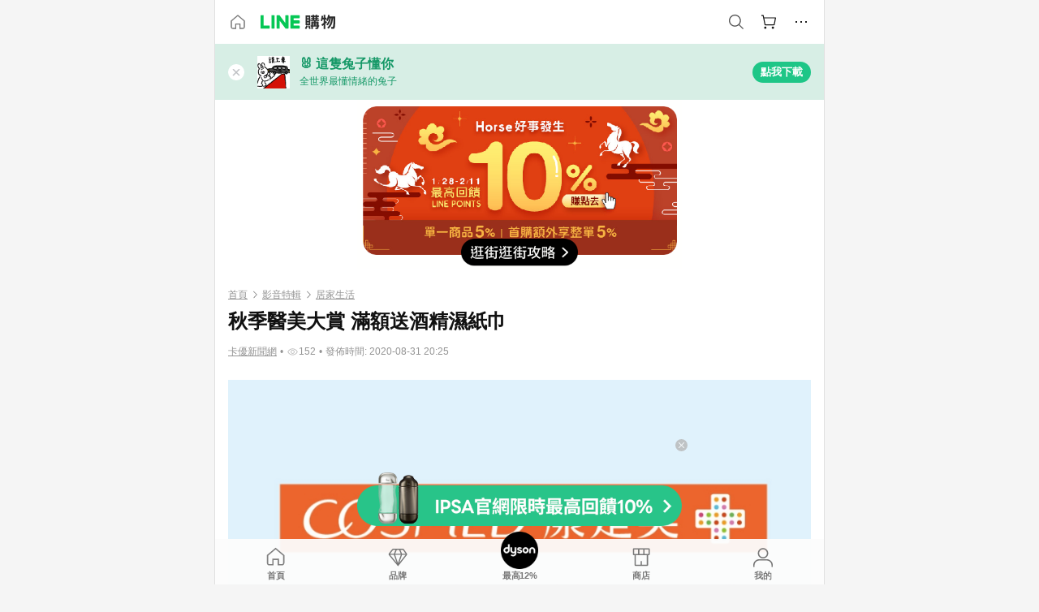

--- FILE ---
content_type: text/html;charset=utf-8
request_url: https://buy.line.me/u/article/175100
body_size: 30659
content:
<!DOCTYPE html><html  lang="zh-Hant" class="chrome"><head><meta charset="utf-8">
<meta name="viewport" content="width=device-width, initial-scale=1.0, maximum-scale=1.0, user-scalable=0, viewport-fit=cover">
<title>秋季醫美大賞 滿額送酒精濕紙巾 | LINE購物</title>
<link rel="preconnect" href="https://shopping.line-scdn.net">
<link rel="preconnect" href="https://obs.line-scdn.net">
<link rel="preconnect" href="https://buy-obs.line-scdn.net">
<link integrity="sha384-s216zM0Tl0x2dRPnkXcKcfnIEBIjwzpRB9myehWFBZEqAlDGu0/qYL/e3dixzl9s" rel="stylesheet" href="/assets/style.Co4jNLse.css" crossorigin>
<link rel="preload" as="image" href="https://buy-obs.line-scdn.net/0hIQMfNhZbFn5wHwluQtZpKS1LGh4PMQ18GSEJBgdESQshLTEpHBAmXD1DFRQIRiJuHzEyUzR5CQgidzopLR85RAB6SQcNc1ArJyY6Rj1UHgUiLANuNyUDEClv/w674">
<link rel="preload" as="image" href="https://buy-obs.line-scdn.net/0hU3SrJqFJChxuCxUHGv11SzNfBnwRJREeBzUVZBlQVWk_XQxLAjFBODdABikROTUCAR8uMSptFWo8YyZLMwslJh5uVWUTZ0kWOgsYIBgJKC0ROB8MKTEfcjd7">
<link rel="preload" as="image" href="https://buy-obs.line-scdn.net/0hY2v34xlcBh1LShkGJ_95ShYeCn00ZB0fInQZZTwRWWgZHEQCHEkhfhIsAXQaDz1KJXQiMA8sGWsZIipKFkopJzsvWWQ2JkUWJ3A2JhERKGY0HBMNDHATcxI6">
<link integrity="sha384-HwsCDPHEofEG42EK5nOHD+/RAEvwNjvWxF7UWhFh0laGHo2rvchwN/VUnDnMfJYr" rel="modulepreload" as="script" crossorigin href="/assets/Dh43nUrN.js">
<link integrity="sha384-xh8gmU39d/QYZ0FJnZ9E6LFcYky1DEIvtQGP366mznUWNb7pnm4/JwKX3LN81m2e" rel="modulepreload" as="script" crossorigin href="/assets/3gVK8n_s.js">
<link integrity="sha384-MOoaZvDXEzG96JeJC9ivVwpcTZalfGXPxN+kr2SDVVxJGTf2dyYcQlPr8XjvGl3C" rel="modulepreload" as="script" crossorigin href="/assets/cUeNkDoT.js">
<link integrity="sha384-mYD2Ba8pKkKyTSsFFTgk75ud9HJ+gzuQZLYXVgVlg/YCqLH7LYBZmG4/vhLY9uZx" rel="modulepreload" as="script" crossorigin href="/assets/nxGBvWV7.js">
<link integrity="sha384-aMqSSle+y3x301ckrVTXPRBRXOAa5y0RidVXSqCw9B4I0xAoqNQCoyl/JCFxUSJk" rel="modulepreload" as="script" crossorigin href="/assets/DmUgIuvZ.js">
<link integrity="sha384-75CRymZ5FhjMib7EiAEwnAEwnoO///dWUv+8cRw33Wpr4ua2dC27e0flLI+eemZP" rel="modulepreload" as="script" crossorigin href="/assets/BKKpwDQM.js">
<link integrity="sha384-dvOf/lKA/Tf4MCmnV8DBHFnt1NTJG02Wow9C+SWtzFmpv9bYVhBMxKC924BLCkDy" rel="modulepreload" as="script" crossorigin href="/assets/Dn3FYd9R.js">
<link integrity="sha384-D6vFRImBzW1YhuxJ9vF0IM31HBKLq3AR2IStTuBVGnaWOXRkxzA95qXfw/5QLTcJ" rel="modulepreload" as="script" crossorigin href="/assets/BbyS-35V.js">
<link integrity="sha384-gnKKyh5BY3/Gb2cX0lO5Nn2HMa4F3Ekc0I1HN7CQyUclgLHSFzZw5bbCd+OfqtMq" rel="modulepreload" as="script" crossorigin href="/assets/KT03IAq-.js">
<link integrity="sha384-cEj0p1Xl4Cphk+pqq2fF72ZoBqd6IBkLFqN0w1I8hkRTNdA9LuE2fNpmpzDW4Jcp" rel="modulepreload" as="script" crossorigin href="/assets/Bv-NbFo0.js">
<link integrity="sha384-3UgAIMbp/i9EWqHC6X0KYsict/tbJOxHUvb/EPIvnxOH0sReXdRqjzbgq9wve1x9" rel="modulepreload" as="script" crossorigin href="/assets/BZNRx2a0.js">
<link integrity="sha384-CJTDYwmxNNlwXETWyPdi3Anh+PoTjPItwQpCFNd0t+JTQXALfqZp1mkVsyDClab/" rel="modulepreload" as="script" crossorigin href="/assets/B5lFIDon.js">
<link integrity="sha384-aMpjZVfDV9r27A44tGHKh4hOFPmyn3Vu/wdsye8Yxxqq9ofCBInTMuYupmOnxMsk" rel="modulepreload" as="script" crossorigin href="/assets/DUdQaIAj.js">
<link integrity="sha384-PSaJeUiEmtjO67PcD8kduedt7quqzwfQunFf1IkQdudv8yTbcXdVGNkzGLhDPNR+" rel="modulepreload" as="script" crossorigin href="/assets/DOxoEHue.js">
<link integrity="sha384-cB2ep2xMxmhg/0R091quv6D8FKl9qY+IULdciOM98HQxR1htEKqvHYKYEFXGUFzG" rel="modulepreload" as="script" crossorigin href="/assets/BzxdbLoT.js">
<link integrity="sha384-Yczk8ccbkGHAzieyMLegol/wbth+DlULARpB1CqYjNItkKw24xQbRKWMm5zxLkQG" rel="modulepreload" as="script" crossorigin href="/assets/BvMtar7p.js">
<link integrity="sha384-qylm5eBYT/bY+ZnftIOEB5t2K2StR8B5l1EJGoWa7aHonRGl8PrCroI5wBp0jmRO" rel="modulepreload" as="script" crossorigin href="/assets/ChyoiMf4.js">
<link integrity="sha384-+/QkTZC3LVsHOKgCbI7WT8igfaAkmLo8VgWKxblpi6PJM+tpXj0+ZwJRwfFgoeHn" rel="modulepreload" as="script" crossorigin href="/assets/DdTPEnE4.js">
<link integrity="sha384-JWp8EDuXMXRZa6oPTX2qwskTkCJVx1IvLKU9HE1GhVJHyM+8Uqr/SE6ziaXkHCKf" rel="modulepreload" as="script" crossorigin href="/assets/BBxw-wTK.js">
<link integrity="sha384-t2DN8kqizhiqdRJCPWwBpvEeC3YPyiMVfCJkMXU5RVvzlWJjLKB+NUmzVIsFpjik" rel="modulepreload" as="script" crossorigin href="/assets/sFzsQ9dd.js">
<link integrity="sha384-HV0r+49TAfeEc2pfSKiNKEpuCJir2qNHpk1LyVPBD/Of+oR/ZKZ6WGytdltQQZyc" rel="modulepreload" as="script" crossorigin href="/assets/BDw9T6uh.js">
<link integrity="sha384-1e2fdM/eaF2GF4p2QHbTLf7JGQhWRc8aMXDaFeROpUhfQLlfCajR2XaL3BGF69So" rel="modulepreload" as="script" crossorigin href="/assets/CxrcZ7mS.js">
<link integrity="sha384-XhsVRS6NqRQjhvJ3IGRwnX2M0lbru+M9Jpw4KMcJETMu5Co4H8GO+G9++KIzwB58" rel="modulepreload" as="script" crossorigin href="/assets/BbeRj8oU.js">
<script src="https://static.line-scdn.net/liff/edge/2/sdk.js" defer data-hid="liff"></script>
<link rel="prefetch" as="image" type="image/png" href="/assets/ico-AIPrice--light.DBIYnsEs.png">
<link rel="prefetch" as="image" type="image/png" href="/assets/ico-AIPrice--dark.C7eYdi9Z.png">
<link rel="prefetch" as="image" type="image/png" href="/assets/ico-social108-line.Kg5Ad751.png">
<link rel="prefetch" as="image" type="image/png" href="/assets/ico-social108-fb.t9leBe85.png">
<link rel="prefetch" as="image" type="image/png" href="/assets/ico-social108-url.k_GOwe6c.png">
<link rel="prefetch" as="image" type="image/svg+xml" href="/assets/ico-navbar-home--black.rvetcKm_.svg">
<link rel="prefetch" as="image" type="image/svg+xml" href="/assets/ico-glass.B9b_u7qf.svg">
<link rel="prefetch" as="image" type="image/svg+xml" href="/assets/ico-product-like--black.R8gay-KN.svg">
<link rel="prefetch" as="image" type="image/svg+xml" href="/assets/ico-clock.CRfZodhE.svg">
<link rel="prefetch" as="image" type="image/png" href="/assets/favorite_img1.Dpi7Wrpc.png">
<link rel="prefetch" as="image" type="image/png" href="/assets/img-shoppingCart.2pyXJ4-e.png">
<link rel="prefetch" as="image" type="image/svg+xml" href="/assets/loading.D9q3AnIC.svg">
<link rel="prefetch" as="image" type="image/svg+xml" href="/assets/loading_big.Cu1Hp-nL.svg">
<link rel="prefetch" as="image" type="image/svg+xml" href="/assets/loading_white.CPnzDYu_.svg">
<link rel="prefetch" as="image" type="image/svg+xml" href="/assets/loading_white_big.BWd4BJ3W.svg">
<link rel="prefetch" as="image" type="image/png" href="/assets/img-error.DwjqFPrn.png">
<link rel="prefetch" as="image" type="image/png" href="/assets/img-priceTrackerTutorial--step1.CCKIm-vN.png">
<link rel="prefetch" as="image" type="image/png" href="/assets/img-priceTrackerTutorial--step2.DYym_dnR.png">
<link rel="prefetch" as="image" type="image/png" href="/assets/img-priceTrackerTutorial--step3.BYe8Y216.png">
<link rel="prefetch" as="image" type="image/png" href="/assets/img-priceTrackerTutorial--step4.C4vthmjI.png">
<link rel="prefetch" as="image" type="image/png" href="/assets/img-tips-transferinfo.ElFsZNPa.png">
<link rel="prefetch" as="image" type="image/png" href="/assets/ico-tutorial-linepoints.DxmGtkDv.png">
<link rel="prefetch" as="image" type="image/png" href="/assets/ico-tutorial-lowprice.BY6GCV4e.png">
<link rel="prefetch" as="image" type="image/png" href="/assets/ico-tutorial-savemoney.DuUdrL5v.png">
<link rel="prefetch" as="image" type="image/png" href="/assets/ico-tutorial-benefit.T1eTBBAv.png">
<link rel="prefetch" as="image" type="image/png" href="/assets/img-linepoint-step1.BQkKHcGR.png">
<link rel="prefetch" as="image" type="image/png" href="/assets/img-linepoint-step2.DoDZehq4.png">
<link rel="prefetch" as="image" type="image/png" href="/assets/img-linepoint-step3.DqhkqNI8.png">
<link rel="prefetch" as="image" type="image/png" href="/assets/img-tutorial-angpauinfo.C691D31o.png">
<link rel="prefetch" as="image" type="image/png" href="/assets/img-angpau-step1.Choa-Nah.png">
<link rel="prefetch" as="image" type="image/png" href="/assets/img-angpau-step2.fOOUmOrQ.png">
<link rel="prefetch" as="image" type="image/png" href="/assets/img-angpau-step3.DXVOzogX.png">
<link rel="prefetch" as="image" type="image/png" href="/assets/img-angpau-step4.hBrkGnJz.png">
<link rel="prefetch" as="image" type="image/png" href="/assets/ico-tutorialHongbao.DGh0-HQ3.png">
<link rel="prefetch" as="image" type="image/png" href="/assets/img-tutorial-missioninfo.C-SATwqO.png">
<link rel="prefetch" as="image" type="image/png" href="/assets/ico-tutorialMission.DfTvKlPf.png">
<link rel="prefetch" as="image" type="image/png" href="/assets/img-tips-quota.VCNhqGxs.png">
<link rel="prefetch" as="image" type="image/png" href="/assets/img-tutorial-monthlybuyinfo.BOFEwRbW.png">
<link rel="prefetch" as="image" type="image/png" href="/assets/ico-tutorial-monthlybuyCart.qZCLjCL2.png">
<link rel="prefetch" as="image" type="image/png" href="/assets/ico-tutorial-monthlybuyCheck.CUtUT1Rq.png">
<link rel="prefetch" as="image" type="image/png" href="/assets/img-monthlybuy-step1.cqlPuECQ.png">
<link rel="prefetch" as="image" type="image/png" href="/assets/img-monthlybuy-step2.BDi3eOp1.png">
<link rel="prefetch" as="image" type="image/png" href="/assets/img-monthlybuy-step3.D7J2Pm6_.png">
<link rel="prefetch" as="image" type="image/png" href="/assets/img-monthlybuy-step4.D0_Dqac8.png">
<link rel="prefetch" as="image" type="image/png" href="/assets/ico-tutorialMonthlybuy.K1GCo0qF.png">
<link rel="prefetch" as="image" type="image/png" href="/assets/ico-tutorial-priviledge1.xvbEMEh0.png">
<link rel="prefetch" as="image" type="image/png" href="/assets/ico-tutorial-priviledge2.CCgQq_9g.png">
<link rel="prefetch" as="image" type="image/png" href="/assets/ico-tutorial-priviledge3.C4Z4uf-h.png">
<link rel="prefetch" as="image" type="image/png" href="/assets/ico-tutorial-priviledge4.DSyXnJ5T.png">
<link rel="prefetch" as="image" type="image/png" href="/assets/img-tutorial-passportinfo.BzBrDoPg.png">
<link rel="prefetch" as="image" type="image/png" href="/assets/img-tutorial-noteinfo.0EMU0Zhi.png">
<link rel="prefetch" as="image" type="image/png" href="/assets/img-tutorial-noteinfo2.Cp5scG-i.png">
<link rel="prefetch" as="image" type="image/png" href="/assets/img-tutorial-noteinfo3.A8RaFpru.png">
<link rel="prefetch" as="image" type="image/png" href="/assets/img-addNote-step1.C7oKcFKK.png">
<link rel="prefetch" as="image" type="image/png" href="/assets/img-addNote-step2.CE1YP9yX.png">
<link rel="prefetch" as="image" type="image/png" href="/assets/img-addNote-step3.Dv-pS4Gs.png">
<link rel="prefetch" as="image" type="image/png" href="/assets/ico-tutorialNote.CJgHRE8z.png">
<link rel="prefetch" as="image" type="image/png" href="/assets/ico-tutorialPassport.CKyw9_Hr.png">
<link rel="prefetch" as="image" type="image/svg+xml" href="/assets/img-unrecognizableProductDefault.CyRpUHyn.svg">
<link rel="prefetch" as="image" type="image/svg+xml" href="/assets/img-noCopMerchantDefault.DIDmNaBz.svg">
<link rel="prefetch" as="image" type="image/png" href="/assets/ico-cart-like--heartbeat.BhSG233-.png">
<link rel="prefetch" as="image" type="image/png" href="/assets/ico-product-like--heartbeat.DLzkncHw.png">
<link rel="prefetch" as="image" type="image/png" href="/assets/badge-bestTiming.CXJDr1_1.png">
<link rel="prefetch" as="image" type="image/png" href="/assets/og_image.Dc0El0ue.png">
<link rel="prefetch" as="image" type="image/png" href="/assets/favicon-32x32.CERNqo6f.png">
<link rel="prefetch" as="image" type="image/png" href="/assets/favicon-16x16.DsIZ3wwF.png">
<link rel="prefetch" as="image" type="image/x-icon" href="/assets/favicon.CW2t5flA.ico">
<link rel="prefetch" as="image" type="image/png" href="/assets/apple-touch-icon.BVJpEzX5.png">
<link rel="prefetch" as="image" type="image/svg+xml" href="/assets/safari-pinned-tab.Bfe6lB9P.svg">
<link rel="prefetch" as="image" type="image/svg+xml" href="/assets/badge-parity.DoTzVVDB.svg">
<link rel="prefetch" as="image" type="image/svg+xml" href="/assets/badge-fresh.C0DVF-gn.svg">
<link rel="prefetch" as="image" type="image/svg+xml" href="/assets/badge-newStore.Cg1pHwnu.svg">
<link rel="prefetch" as="image" type="image/svg+xml" href="/assets/badge-ranking.Bk2qrM48.svg">
<link rel="prefetch" as="image" type="image/svg+xml" href="/assets/badge-rush.BTygeurn.svg">
<link rel="prefetch" as="image" type="image/svg+xml" href="/assets/badge-hotSearch.BNmm1d9W.svg">
<link rel="prefetch" as="image" type="image/svg+xml" href="/assets/badge-recommendation.CkDV9CeC.svg">
<link rel="prefetch" as="image" type="image/svg+xml" href="/assets/badge-showLowerPrice.VgEbcxW2.svg">
<link rel="prefetch" as="image" type="image/png" href="/assets/img-angpauCircle.zsfDvmnf.png">
<link rel="prefetch" as="image" type="image/svg+xml" href="/assets/ico-shoppingNoteEntry-default--black.DD5vC7JS.svg">
<link rel="prefetch" as="image" type="image/svg+xml" href="/assets/ico-shoppingNoteEntry-default--white.O30l9mZp.svg">
<link rel="prefetch" as="image" type="image/svg+xml" href="/assets/ico-plusWhite.BHIGOved.svg">
<link rel="prefetch" as="image" type="image/svg+xml" href="/assets/ico-plus1EC687.DQCFhOnU.svg">
<link rel="prefetch" as="image" type="image/svg+xml" href="/assets/ico-chainWhite.Ccxw4o9E.svg">
<link rel="prefetch" as="image" type="image/svg+xml" href="/assets/ico-uploadImageWhite.CnWxYS2H.svg">
<link rel="prefetch" as="image" type="image/svg+xml" href="/assets/ico-shoppingBag.kJOU3R3r.svg">
<link rel="prefetch" as="image" type="image/svg+xml" href="/assets/ico-shoppingNote.CYf5R6p8.svg">
<link rel="prefetch" as="image" type="image/svg+xml" href="/assets/ico-glassDarkGrey.B81z5t2e.svg">
<link rel="prefetch" as="image" type="image/svg+xml" href="/assets/img-logo--colorful.D_usoKOi.svg">
<link rel="prefetch" as="image" type="image/svg+xml" href="/assets/ico-arrow--leftBlack.CnoHEo6X.svg">
<link rel="prefetch" as="image" type="image/svg+xml" href="/assets/ico-outlined-homepageBlack.D_Bu0PkT.svg">
<link rel="prefetch" as="image" type="image/svg+xml" href="/assets/ico-bell--black.rDjO1CtY.svg">
<link rel="prefetch" as="image" type="image/svg+xml" href="/assets/ico-cartDarkGray.B0_Zm9Er.svg">
<link rel="prefetch" as="image" type="image/svg+xml" href="/assets/ico-glassDeepGrey.4HBuXfpO.svg">
<link rel="prefetch" as="image" type="image/svg+xml" href="/assets/ico-menu--black.DIw2ISWO.svg">
<link rel="prefetch" as="image" type="image/svg+xml" href="/assets/ico-close--black.C0D_WCjI.svg">
<link rel="prefetch" as="image" type="image/svg+xml" href="/assets/ico-barcodeBlack.EMGqZUEa.svg">
<link rel="prefetch" as="image" type="image/svg+xml" href="/assets/img-logo--white.ws-OQZLF.svg">
<link rel="prefetch" as="image" type="image/svg+xml" href="/assets/ico-arrow--leftWhite2.DisqKg3Y.svg">
<link rel="prefetch" as="image" type="image/svg+xml" href="/assets/ico-outlined-homepageWhite.0N_nKCXb.svg">
<link rel="prefetch" as="image" type="image/svg+xml" href="/assets/ico-bell--white.As7mgZX1.svg">
<link rel="prefetch" as="image" type="image/svg+xml" href="/assets/ico-cart.BCosiCm-.svg">
<link rel="prefetch" as="image" type="image/svg+xml" href="/assets/ico-glassWhite.DjoHr4D6.svg">
<link rel="prefetch" as="image" type="image/svg+xml" href="/assets/ico-menu--white.D5XWMDLz.svg">
<link rel="prefetch" as="image" type="image/svg+xml" href="/assets/ico-close--white.BH9pt9aA.svg">
<link rel="prefetch" as="image" type="image/svg+xml" href="/assets/ico-barcodeWhite.9e_7wgQd.svg">
<link rel="prefetch" as="image" type="image/svg+xml" href="/assets/ico-close--button.DlQeO4mx.svg">
<link rel="prefetch" as="image" type="image/png" href="/assets/ico-goUp.9ngTY99_.png">
<link rel="prefetch" as="image" type="image/svg+xml" href="/assets/ico-navbar-home.pTdx6kH8.svg">
<link rel="prefetch" as="image" type="image/svg+xml" href="/assets/ico-navbar-homeOn.BXKY35o-.svg">
<link rel="prefetch" as="image" type="image/svg+xml" href="/assets/ico-navbar-brand.DSm8Mb_j.svg">
<link rel="prefetch" as="image" type="image/svg+xml" href="/assets/ico-navbar-brandOn.BGbRYYkS.svg">
<link rel="prefetch" as="image" type="image/svg+xml" href="/assets/ico-navbar-benefit.CVpFf2LJ.svg">
<link rel="prefetch" as="image" type="image/svg+xml" href="/assets/ico-navbar-benefitOn.CMjzQK5w.svg">
<link rel="prefetch" as="image" type="image/svg+xml" href="/assets/ico-navbar-special.Bv7eUmCf.svg">
<link rel="prefetch" as="image" type="image/svg+xml" href="/assets/ico-navbar-specialOn.CA8QWgEz.svg">
<link rel="prefetch" as="image" type="image/svg+xml" href="/assets/ico-navbar-account.D_JBbAaL.svg">
<link rel="prefetch" as="image" type="image/svg+xml" href="/assets/ico-navbar-accountOn.lN8Sl9dl.svg">
<link rel="prefetch" as="image" type="image/svg+xml" href="/assets/img-recommend.KMJbq0_8.svg">
<link rel="prefetch" as="image" type="image/svg+xml" href="/assets/img-totop.B59KCYmN.svg">
<link rel="prefetch" as="image" type="image/svg+xml" href="/assets/ico-arrow--left777777.CiUgt2Xu.svg">
<link rel="prefetch" as="image" type="image/png" href="/assets/ico-social50-line.BRshQTKT.png">
<link rel="prefetch" as="image" type="image/png" href="/assets/ico-social50-fb.BBsgz-Qv.png">
<link rel="prefetch" as="image" type="image/png" href="/assets/ico-social50-url.CMtwK1k1.png">
<link rel="prefetch" as="image" type="image/png" href="/assets/ico-social72-line.BEYufS0u.png">
<link rel="prefetch" as="image" type="image/png" href="/assets/ico-social72-fb.CngPcpDD.png">
<link rel="prefetch" as="image" type="image/png" href="/assets/ico-social72-url.BsnljhuG.png">
<link rel="prefetch" as="image" type="image/svg+xml" href="/assets/ico-ok.Bx9Y-ieW.svg">
<link rel="prefetch" as="image" type="image/svg+xml" href="/assets/ico-okOn.CVd3fBBN.svg">
<link rel="prefetch" as="image" type="image/svg+xml" href="/assets/ico-check-green.BLcA-ro-.svg">
<link rel="prefetch" as="image" type="image/png" href="/assets/favorite_bg.BuLA8s9V.png">
<link rel="prefetch" as="image" type="image/svg+xml" href="/assets/ico-checkedWhite.CSrkc97X.svg">
<link rel="prefetch" as="image" type="image/svg+xml" href="/assets/ico-checkedGray.Tvl1Ks0l.svg">
<link rel="prefetch" as="image" type="image/svg+xml" href="/assets/ico-loading--white.5G4YHqfR.svg">
<link rel="prefetch" as="image" type="image/svg+xml" href="/assets/ico-arrow--right.CNWSdj0U.svg">
<link rel="prefetch" as="image" type="image/svg+xml" href="/assets/ico-cartOrange.BJckGTg5.svg">
<link rel="prefetch" as="image" type="image/svg+xml" href="/assets/ico-shop--white.DULimFDL.svg">
<link rel="prefetch" as="image" type="image/png" href="/assets/img-AIpriceWithSpotLight.hjXHnhT5.png">
<link rel="prefetch" as="image" type="image/svg+xml" href="/assets/ico-calendarWhite.B-rHPhUf.svg">
<link rel="prefetch" as="image" type="image/svg+xml" href="/assets/ico-settingPriceAlertBell--white.CWhCFx-a.svg">
<link rel="prefetch" as="image" type="image/svg+xml" href="/assets/ico-arrow--rightGray.CoWdCWie.svg">
<link rel="prefetch" as="image" type="image/svg+xml" href="/assets/ico-point--green.C6QozQX8.svg">
<link rel="prefetch" as="image" type="image/svg+xml" href="/assets/ico-point--gray.CwT7ymaW.svg">
<link rel="prefetch" as="image" type="image/svg+xml" href="/assets/img-radarGreen.CN93xa6Z.svg">
<link rel="prefetch" as="image" type="image/svg+xml" href="/assets/ico-cancel--grey.y20wjKk9.svg">
<link rel="prefetch" as="image" type="image/svg+xml" href="/assets/ico-arrow--downGreen.DamuGg1d.svg">
<link rel="prefetch" as="image" type="image/svg+xml" href="/assets/ico-issueBlue.Cv_EvCnD.svg">
<link rel="prefetch" as="image" type="image/svg+xml" href="/assets/ico-settingPriceAlertBell--green.DGhGrK5M.svg">
<link rel="prefetch" as="image" type="image/svg+xml" href="/assets/ico-arrow--rightBlack.C_lxOHQh.svg">
<link rel="prefetch" as="image" type="image/svg+xml" href="/assets/ico-questionMarkGrey.EX5aKzhd.svg">
<link rel="prefetch" as="image" type="image/svg+xml" href="/assets/ico-point--white.DiQtpN6g.svg">
<link rel="prefetch" as="image" type="image/svg+xml" href="/assets/img-presentBox--green.TVcvGSjo.svg">
<link rel="prefetch" as="image" type="image/svg+xml" href="/assets/ico-exclamation-green.C22jQFzh.svg">
<link rel="prefetch" as="image" type="image/png" href="/assets/img-tutorial-newbuyerAngpau.IQc2VBXm.png">
<link rel="prefetch" as="image" type="image/png" href="/assets/ico-tutorial-newbuyerAngpau.BF2RphfN.png">
<link rel="prefetch" as="image" type="image/svg+xml" href="/assets/ico-arrowWithTail--downB7B7B7.CjpKgfio.svg">
<link rel="prefetch" as="image" type="image/png" href="/assets/img-tutorial-bannerLinepoint.DSRIAVpU.png">
<link rel="prefetch" as="image" type="image/svg+xml" href="/assets/ico-arrow--downGreyDeep.Dy_jgCzs.svg">
<link rel="prefetch" as="image" type="image/png" href="/assets/img-tutorialTopimg.BVwuYd1V.png">
<link rel="prefetch" as="image" type="image/svg+xml" href="/assets/ico-trashCanRed.DFMeqfHR.svg">
<link rel="prefetch" as="image" type="image/svg+xml" href="/assets/img-loading.DAd8vyWK.svg">
<link rel="prefetch" as="image" type="image/svg+xml" href="/assets/ico-photo000000.5FvFntbr.svg">
<link rel="prefetch" as="image" type="image/svg+xml" href="/assets/ico-pen000000.DBRHNis3.svg">
<link rel="prefetch" as="image" type="image/svg+xml" href="/assets/ico-tag000000.Denfp1DR.svg">
<link rel="prefetch" as="image" type="image/svg+xml" href="/assets/ico-dollar000000.BBxnChPV.svg">
<link rel="prefetch" as="image" type="image/svg+xml" href="/assets/ico-cancelWhiteA20.6tHz8eS3.svg">
<link rel="prefetch" as="image" type="image/svg+xml" href="/assets/ico-arrow--down111111bold.DB1gtSeb.svg">
<link rel="prefetch" as="image" type="image/svg+xml" href="/assets/ico-exclamationMarkGrey.CEgQ3w61.svg">
<link rel="prefetch" as="image" type="image/svg+xml" href="/assets/ico-creditCard.MO3Wkm5M.svg">
<link rel="prefetch" as="image" type="image/svg+xml" href="/assets/ico-user.D7s6ESw9.svg">
<link rel="prefetch" as="image" type="image/svg+xml" href="/assets/ico-coinBlack.Ct9QrHk9.svg">
<link rel="prefetch" as="image" type="image/svg+xml" href="/assets/ico-couponPercentage.CIm48I56.svg">
<link rel="prefetch" as="image" type="image/svg+xml" href="/assets/ico-signIn.RQuDDcX3.svg">
<link rel="prefetch" as="image" type="image/svg+xml" href="/assets/ico-lineDelima._tfoT26-.svg">
<link rel="prefetch" as="image" type="image/svg+xml" href="/assets/ico-creditCardWhite.BkVg_c6S.svg">
<link rel="prefetch" as="image" type="image/svg+xml" href="/assets/ico-userWhite.IJSphSZp.svg">
<link rel="prefetch" as="image" type="image/svg+xml" href="/assets/ico-coinWhite.t-RxNaGa.svg">
<link rel="prefetch" as="image" type="image/svg+xml" href="/assets/ico-couponPercentageWhite.CD6BGOfi.svg">
<link rel="prefetch" as="image" type="image/svg+xml" href="/assets/ico-signInWhite.EeTUhtJC.svg">
<link rel="prefetch" as="image" type="image/svg+xml" href="/assets/ico-lineDelimaWhite.Y-PHdCqD.svg">
<link rel="prefetch" as="image" type="image/svg+xml" href="/assets/ico-uploadImage1EC687.DaaQVrkB.svg">
<link rel="prefetch" as="image" type="image/svg+xml" href="/assets/img-notebannerBg.CsLcSsSa.svg">
<link rel="prefetch" as="image" type="image/svg+xml" href="/assets/ico-shoppingNoteBlack.BzRwSPw5.svg">
<link rel="prefetch" as="image" type="image/svg+xml" href="/assets/ico-pen949494.BZVhkxZe.svg">
<link rel="prefetch" as="image" type="image/svg+xml" href="/assets/ico-outlink111111.DD33-WtY.svg">
<link rel="prefetch" as="image" type="image/svg+xml" href="/assets/ico-arrow--right111111.q8YJKxfQ.svg">
<link rel="prefetch" as="image" type="image/svg+xml" href="/assets/ico-plus111111.m8dDflS3.svg">
<link rel="prefetch" as="image" type="image/svg+xml" href="/assets/ico-plusc8c8c8.Wh1N6N8x.svg">
<link rel="prefetch" as="image" type="image/svg+xml" href="/assets/ico-angpau.T5T0hVop.svg">
<link rel="prefetch" as="image" type="image/svg+xml" href="/assets/ico-angpauMonochrome.DhKf0X6A.svg">
<link rel="prefetch" as="image" type="image/svg+xml" href="/assets/ico-rewardMission.CqGtjBsp.svg">
<link rel="prefetch" as="image" type="image/svg+xml" href="/assets/icon_missionDisable.BO9SDy4V.svg">
<link rel="prefetch" as="image" type="image/svg+xml" href="/assets/ico-penC8C8C8.Do7VrS4u.svg">
<link rel="prefetch" as="image" type="image/svg+xml" href="/assets/ico-okFF5B57.ClNzYsMv.svg">
<link rel="prefetch" as="image" type="image/svg+xml" href="/assets/ico-fire.DUEfKXq5.svg">
<link rel="prefetch" as="image" type="image/svg+xml" href="/assets/ico-shoppingNoteB7B7B7.BhHnpug5.svg">
<link rel="prefetch" as="image" type="image/svg+xml" href="/assets/ico-shoppingNote--selected.DZluD8K6.svg">
<link rel="prefetch" as="image" type="image/svg+xml" href="/assets/ico-shoppingNote777777.CblRvGvO.svg">
<link rel="prefetch" as="image" type="image/svg+xml" href="/assets/ico-product-like.xTa1aUAx.svg">
<link rel="prefetch" as="image" type="image/svg+xml" href="/assets/ico-product-liked.CuLQs_Nv.svg">
<link rel="prefetch" as="image" type="image/svg+xml" href="/assets/ico-product-like--white.D0MeNH-k.svg">
<link rel="prefetch" as="image" type="image/svg+xml" href="/assets/ico-cartGray.CWkBJ-Sp.svg">
<link rel="prefetch" as="image" type="image/svg+xml" href="/assets/ico-cartBlack--bottom.BUej1hUO.svg">
<link rel="prefetch" as="image" type="image/svg+xml" href="/assets/ico-cartOrange--bottom.B5ZBhwRt.svg">
<link rel="prefetch" as="image" type="image/svg+xml" href="/assets/ico-bell--grey.CVZtyURQ.svg">
<link rel="prefetch" as="image" type="image/svg+xml" href="/assets/ico-bell--green.BjLIXZQX.svg">
<link rel="prefetch" as="image" type="image/gif" href="/assets/img-badgeBg.GFu2V2pV.gif">
<link rel="prefetch" as="image" type="image/svg+xml" href="/assets/badge-store--boxType.B9MdYrIc.svg">
<link rel="prefetch" as="image" type="image/svg+xml" href="/assets/badge-store.BxS3T5LF.svg">
<link rel="prefetch" as="image" type="image/svg+xml" href="/assets/badge-gift--boxType.D_d51sJ0.svg">
<link rel="prefetch" as="image" type="image/svg+xml" href="/assets/badge-gift.S-K2wspb.svg">
<link rel="prefetch" as="image" type="image/svg+xml" href="/assets/ico-shoppingLens.oyB_I5Qj.svg">
<link rel="prefetch" as="image" type="image/png" href="/assets/ico-entryAngpau.BY7xqj1H.png">
<link rel="prefetch" as="image" type="image/png" href="/assets/ico-entryFirstTimerBuy.CSKtfg0q.png">
<link rel="prefetch" as="image" type="image/png" href="/assets/ico-entryRegularShopping.iBG3AS9F.png">
<link rel="prefetch" as="image" type="image/png" href="/assets/rank_1.DGWx_WX6.png">
<link rel="prefetch" as="image" type="image/png" href="/assets/rank_2.BZoQ1Ylf.png">
<link rel="prefetch" as="image" type="image/png" href="/assets/rank_3.D4miq1ro.png">
<link rel="prefetch" as="image" type="image/png" href="/assets/rank_4.CZlnCNsm.png">
<link rel="prefetch" as="image" type="image/png" href="/assets/rank_5.CHTRhhzc.png">
<link rel="prefetch" as="image" type="image/png" href="/assets/rank_6.xT_aAa5U.png">
<link rel="prefetch" as="image" type="image/png" href="/assets/rank_7.BhBPxHHN.png">
<link rel="prefetch" as="image" type="image/png" href="/assets/rank_8.BWY3qQi4.png">
<link rel="prefetch" as="image" type="image/png" href="/assets/rank_9.CX4IY0_P.png">
<link rel="prefetch" as="image" type="image/png" href="/assets/rank_10.ByWKecS-.png">
<link rel="prefetch" as="image" type="image/png" href="/assets/badge-waitBePaid.D6A37hwP.png">
<link rel="prefetch" as="image" type="image/svg+xml" href="/assets/badge-commercial.DH5N_pEF.svg">
<link rel="prefetch" as="image" type="image/svg+xml" href="/assets/ico-okB7B7B7.Hy5_Zqbu.svg">
<link rel="prefetch" as="image" type="image/png" href="/assets/bg-hotSearch-right.DrLYAb6T.png">
<link rel="prefetch" as="image" type="image/png" href="/assets/bg-hotSearch-left.BPZujni4.png">
<link rel="prefetch" as="script" crossorigin href="/assets/DS77npNl.js">
<link rel="prefetch" as="script" crossorigin href="/assets/CR0BCAbk.js">
<link rel="prefetch" as="script" crossorigin href="/assets/CMIhssWR.js">
<link rel="prefetch" as="script" crossorigin href="/assets/DayJJwqV.js">
<link rel="prefetch" as="script" crossorigin href="/assets/BXZcsJlh.js">
<link rel="prefetch" as="script" crossorigin href="/assets/DNe0kq93.js">
<link rel="prefetch" as="script" crossorigin href="/assets/D7QUxhe7.js">
<link rel="prefetch" as="script" crossorigin href="/assets/DBeLqa-w.js">
<link rel="prefetch" as="script" crossorigin href="/assets/DuqxUvw7.js">
<link rel="prefetch" as="script" crossorigin href="/assets/DyQpmLGX.js">
<link rel="prefetch" as="image" type="image/png" href="/assets/lineShopping.CY-UF2uq.png">
<link rel="prefetch" as="image" type="image/svg+xml" href="/assets/ico-viewcount.DFLUn_Iz.svg">
<link rel="prefetch" as="image" type="image/svg+xml" href="/assets/ico-arrow--rightGrayBold.D4AV8bOv.svg">
<link rel="prefetch" as="image" type="image/png" href="/assets/img-shoppingChannel-item01.BfJvRJej.png">
<link rel="prefetch" as="image" type="image/png" href="/assets/img-shoppingChannel-item02.BjgLiyDL.png">
<link rel="prefetch" as="image" type="image/png" href="/assets/img-shoppingChannel-item03.Do0lt30y.png">
<link rel="prefetch" as="image" type="image/png" href="/assets/img-shoppingChannel-item04.DJlK8Nja.png">
<link rel="prefetch" as="image" type="image/png" href="/assets/img-shoppingChannel-item05.BIyqgRwK.png">
<link rel="prefetch" as="image" type="image/png" href="/assets/img-shoppingChannel-item06.BhaUQnp6.png">
<link rel="prefetch" as="image" type="image/png" href="/assets/img-shoppingChannel-item08.Bbj0zzm1.png">
<link rel="prefetch" as="image" type="image/png" href="/assets/img-shoppingChannel-item09.CTjCkKVZ.png">
<link rel="prefetch" as="image" type="image/png" href="/assets/img-shoppingChannel-item10.ThlMInT2.png">
<link rel="prefetch" as="image" type="image/png" href="/assets/img-shoppingChannel-item11.79vJ6iA5.png">
<link rel="prefetch" as="image" type="image/png" href="/assets/img-shoppingChannel-item12.C7tYNoiJ.png">
<link rel="prefetch" as="image" type="image/svg+xml" href="/assets/ico-home--white.BX33zu69.svg">
<link rel="prefetch" as="image" type="image/svg+xml" href="/assets/ico-glass111111.PLKLPpfi.svg">
<link rel="prefetch" as="image" type="image/svg+xml" href="/assets/ico-linkWhite.BY0Z_hV_.svg">
<script data-hid="APOLLO_STATE">window.__APOLLO_STATE__ = {"ROOT_QUERY":{"__typename":"Query","activeOMOEvent":null,"clientConfig":{"__typename":"ClientConfig","enableExtensionPage":true,"disableGoogleSearch":false,"enableGA4EventToApp":false,"enableBestPriceFinderPage":true},"seoSettings({\"path\":\"https://buy.line.me/u/article/175100\"})":{"__typename":"SeoSettings","meta":null,"footer":null},"promotionBanners":[{"__typename":"PromotionBannerInfo","displayPage":"ARTICLE_PAGE","imageUrl":"https://buy-obs.line-scdn.net/0hkD-SXGwNNGsQKitXLD5LPEN-OAtvBC9peRQrE2dxa1hWRQ92fDpyDElMEQFWGRg8VxMHBWV1GlhGRRM1Rz4QDVRPHRtWRgs5eTkIRkpfCl9WUQNhfCl6Sw","title":"🐰 這隻兔子懂你","subtitle":"全世界最懂情緒的兔子","buttonText":"點我下載","buttonUrl":"https://buy.line.me/content/lineshoppingapp/"},{"__typename":"PromotionBannerInfo","displayPage":"VIDEO_PAGE","imageUrl":"https://buy-obs.line-scdn.net/0hkD-SXGwNNGsQKitXLD5LPEN-OAtvBC9peRQrE2dxa1hWRQ92fDpyDElMEQFWGRg8VxMHBWV1GlhGRRM1Rz4QDVRPHRtWRgs5eTkIRkpfCl9WUQNhfCl6Sw","title":"🐰 這隻兔子懂你","subtitle":"全世界最懂情緒的兔子","buttonText":"點我下載","buttonUrl":"https://buy.line.me/content/lineshoppingapp/"},{"__typename":"PromotionBannerInfo","displayPage":"PARTNER_PAGE","imageUrl":"https://buy-obs.line-scdn.net/0hkD-SXGwNNGsQKitXLD5LPEN-OAtvBC9peRQrE2dxa1hWRQ92fDpyDElMEQFWGRg8VxMHBWV1GlhGRRM1Rz4QDVRPHRtWRgs5eTkIRkpfCl9WUQNhfCl6Sw","title":"🐰 這隻兔子懂你","subtitle":"全世界最懂情緒的兔子","buttonText":"點我下載","buttonUrl":"https://buy.line.me/content/lineshoppingapp/"},{"__typename":"PromotionBannerInfo","displayPage":"PRODUCT_PAGE","imageUrl":"https://buy-obs.line-scdn.net/0hkD-SXGwNNGsQKitXLD5LPEN-OAtvBC9peRQrE2dxa1hWRQ92fDpyDElMEQFWGRg8VxMHBWV1GlhGRRM1Rz4QDVRPHRtWRgs5eTkIRkpfCl9WUQNhfCl6Sw","title":"🐰 這隻兔子懂你","subtitle":"全世界最懂情緒的兔子","buttonText":"點我下載","buttonUrl":"https://buy.line.me/content/lineshoppingapp/"},{"__typename":"PromotionBannerInfo","displayPage":"PRICE_PAGE","imageUrl":"https://buy-obs.line-scdn.net/0hkD-SXGwNNGsQKitXLD5LPEN-OAtvBC9peRQrE2dxa1hWRQ92fDpyDElMEQFWGRg8VxMHBWV1GlhGRRM1Rz4QDVRPHRtWRgs5eTkIRkpfCl9WUQNhfCl6Sw","title":"🐰 這隻兔子懂你","subtitle":"全世界最懂情緒的兔子","buttonText":"點我下載","buttonUrl":"https://buy.line.me/content/lineshoppingapp/"}],"media({\"id\":\"175100\",\"type\":\"ARTICLE\"})":{"__typename":"Article","type":"ARTICLE","id":"175100","title":"秋季醫美大賞 滿額送酒精濕紙巾","description":"活動期間內，持新光銀行信用卡於康是美，單筆消費滿3,000元，即贈奈森克林酒精濕紙巾(60抽)，限量1,600份。原文出處秋季醫","categoryDetails":[{"__typename":"MediaCategory","id":"625","name":"居家生活"}],"products":[],"merchant":{"__typename":"Merchant","merchantId":880043876181,"shopId":70147,"name":"卡優新聞網","url":"https://buy.line.me/u/partner/880043876181"},"detail":"\u003cimg src=\"https://obs.line-scdn.net/0htnSt3kTAK0FuDQJqjxNUFldbJzBdaT5HAHUwck9ZdXlENHASU2pjO04PInNfbW4VVXdsLx8KInEWOG0RVz8\" width=\"100%\" /\u003e\u003cbr /\u003e\u003cp\u003e活動期間內，持新光銀行信用卡於\u003ca href=\"https://buy.line.me/s/%E5%BA%B7%E6%98%AF%E7%BE%8E?internal_source=cp&amp;internal_medium=cardu&amp;internal_campaign=881052\" class=\"__seo_keywords__\" target=\"_blank\"\u003e康是美\u003c/a\u003e，單筆消費滿3,000元，即贈\u003ca href=\"https://buy.line.me/s/%E5%A5%88%E6%A3%AE%E5%85%8B%E6%9E%97?internal_source=cp&amp;internal_medium=cardu&amp;internal_campaign=881052\" class=\"__seo_keywords__\" target=\"_blank\"\u003e奈森克林\u003c/a\u003e酒精\u003ca href=\"https://buy.line.me/s/%E6%BF%95%E7%B4%99%E5%B7%BE?internal_source=cp&amp;internal_medium=cardu&amp;internal_campaign=881052\" class=\"__seo_keywords__\" target=\"_blank\"\u003e濕紙巾\u003c/a\u003e(60抽)，限量1,600份。\u003c/p\u003e\u003cp\u003e\u003cstrong\u003e原文出處\u003c/strong\u003e\u003c/p\u003e\u003cul\u003e\u003cli\u003e\u003ca href=\"https://www.cardu.com.tw/message/detail.php?42719\" target=\"_blank\" rel=\"nofollow\"\u003e秋季醫美大賞 滿額送酒精濕紙巾\u003c/a\u003e\u003c/li\u003e\u003c/ul\u003e\u003cp\u003e\u003c/p\u003e\u003cp\u003e\u003cstrong\u003e相關文章\u003c/strong\u003e\u003c/p\u003e\u003cul\u003e\u003cli\u003e\u003ca href=\"https://www.cardu.com.tw/message/detail.php?42697\" target=\"_blank\" rel=\"nofollow\"\u003e綁定新光卡 全家冰一夏\u003c/a\u003e\u003c/li\u003e\u003cli\u003e\u003ca href=\"https://www.cardu.com.tw/message/detail.php?42680\" target=\"_blank\" rel=\"nofollow\"\u003e新光卡陪你遊台灣 行程最低599元起\u003c/a\u003e\u003c/li\u003e\u003cli\u003e\u003ca href=\"https://www.cardu.com.tw/message/detail.php?42685\" target=\"_blank\" rel=\"nofollow\"\u003e會員滿額享9折 14家銀行再加碼\u003c/a\u003e\u003c/li\u003e\u003cli\u003e\u003ca href=\"https://www.cardu.com.tw/message/detail.php?42673\" target=\"_blank\" rel=\"nofollow\"\u003e新光影城桃園商場 刷卡享10%優惠\u003c/a\u003e\u003c/li\u003e\u003c/ul\u003e\u003cp\u003e\u003c/p\u003e\u003ca style=\"padding:8px 0 !important;margin:20px 0 !important;display:block !important\" href=\"https://www.cardu.com.tw/message/detail.php?42719\" class=\"__source_article__\" target=\"_blank\" title=\"查看原始文章\" rel=\"nofollow\"\u003e查看原始文章\u003c/a\u003e\u003cdiv class=\"___auto_keywords_widget\" style=\"display:block;width:100%;padding:0px;margin:20px 0px !important\"\u003e\u003cdiv class=\"title\" style=\"font-size:16px !important;color:#000 !important;font-weight:bold !important;padding-bottom:20px !important;margin:0 !important;height:38px !important;line-height:18px !important;overflow:hidden !important;white-space:nowrap !important;text-overflow:ellipsis !important;width:100% !important;min-width:300px !important;max-width:728px;box-sizing:border-box;font-family:Helvetica, Arial\"\u003e相關搜尋\u003c/div\u003e\u003cul style=\"list-style-type:none;padding:0px;margin:0px;display:flex;flex-wrap:wrap\"\u003e\u003cli style=\"height:34px;line-height:34px;padding:0px;margin:0px 6px 6px 0px;width:auto\"\u003e\u003ca href=\"https://buy.line.me/s/%E6%BF%95%E7%B4%99%E5%B7%BE%20%E7%B4%99%E5%B7%BE?internal_source=cp&amp;internal_medium=cardu&amp;internal_campaign=881052\" style=\"display:inline-block !important;margin:0px !important;text-decoration-line:none !important;text-align:center !important;background-color:rgb(0, 203, 88) !important;color:rgb(255, 255, 255) !important;min-width:60px !important;padding:0px 15px !important;font-size:14px !important;line-height:34px !important;height:34px !important;border-radius:16.5px !important;border:1px solid !important;font-family:Helvetica, Arial\" target=\"_blank\"\u003e濕紙巾 紙巾\u003c/a\u003e\u003c/li\u003e\u003cli style=\"height:34px;line-height:34px;padding:0px;margin:0px 6px 6px 0px;width:auto\"\u003e\u003ca href=\"https://buy.line.me/s/%E9%85%92%E7%B2%BE?internal_source=cp&amp;internal_medium=cardu&amp;internal_campaign=881052\" style=\"display:inline-block !important;margin:0px !important;text-decoration-line:none !important;text-align:center !important;background-color:rgb(0, 203, 88) !important;color:rgb(255, 255, 255) !important;min-width:60px !important;padding:0px 15px !important;font-size:14px !important;line-height:34px !important;height:34px !important;border-radius:16.5px !important;border:1px solid !important;font-family:Helvetica, Arial\" target=\"_blank\"\u003e酒精\u003c/a\u003e\u003c/li\u003e\u003cli style=\"height:34px;line-height:34px;padding:0px;margin:0px 6px 6px 0px;width:auto\"\u003e\u003ca href=\"https://buy.line.me/s/%E9%86%AB%E7%BE%8E?internal_source=cp&amp;internal_medium=cardu&amp;internal_campaign=881052\" style=\"display:inline-block !important;margin:0px !important;text-decoration-line:none !important;text-align:center !important;background-color:rgb(0, 203, 88) !important;color:rgb(255, 255, 255) !important;min-width:60px !important;padding:0px 15px !important;font-size:14px !important;line-height:34px !important;height:34px !important;border-radius:16.5px !important;border:1px solid !important;font-family:Helvetica, Arial\" target=\"_blank\"\u003e醫美\u003c/a\u003e\u003c/li\u003e\u003cli style=\"height:34px;line-height:34px;padding:0px;margin:0px 6px 6px 0px;width:auto\"\u003e\u003ca href=\"https://buy.line.me/s/%E6%BF%95%E7%B4%99%E5%B7%BE?internal_source=cp&amp;internal_medium=cardu&amp;internal_campaign=881052\" style=\"display:inline-block !important;margin:0px !important;text-decoration-line:none !important;text-align:center !important;background-color:rgb(0, 203, 88) !important;color:rgb(255, 255, 255) !important;min-width:60px !important;padding:0px 15px !important;font-size:14px !important;line-height:34px !important;height:34px !important;border-radius:16.5px !important;border:1px solid !important;font-family:Helvetica, Arial\" target=\"_blank\"\u003e濕紙巾\u003c/a\u003e\u003c/li\u003e\u003cli style=\"height:34px;line-height:34px;padding:0px;margin:0px 6px 6px 0px;width:auto\"\u003e\u003ca href=\"https://buy.line.me/s/%E5%BA%B7%E6%98%AF%E7%BE%8E?internal_source=cp&amp;internal_medium=cardu&amp;internal_campaign=881052\" style=\"display:inline-block !important;margin:0px !important;text-decoration-line:none !important;text-align:center !important;background-color:rgb(0, 203, 88) !important;color:rgb(255, 255, 255) !important;min-width:60px !important;padding:0px 15px !important;font-size:14px !important;line-height:34px !important;height:34px !important;border-radius:16.5px !important;border:1px solid !important;font-family:Helvetica, Arial\" target=\"_blank\"\u003e康是美\u003c/a\u003e\u003c/li\u003e\u003cli style=\"height:34px;line-height:34px;padding:0px;margin:0px 6px 6px 0px;width:auto\"\u003e\u003ca href=\"https://buy.line.me/s/%E5%A5%88%E6%A3%AE%E5%85%8B%E6%9E%97?internal_source=cp&amp;internal_medium=cardu&amp;internal_campaign=881052\" style=\"display:inline-block !important;margin:0px !important;text-decoration-line:none !important;text-align:center !important;background-color:rgb(0, 203, 88) !important;color:rgb(255, 255, 255) !important;min-width:60px !important;padding:0px 15px !important;font-size:14px !important;line-height:34px !important;height:34px !important;border-radius:16.5px !important;border:1px solid !important;font-family:Helvetica, Arial\" target=\"_blank\"\u003e奈森克林\u003c/a\u003e\u003c/li\u003e\u003cli style=\"height:34px;line-height:34px;padding:0px;margin:0px 6px 6px 0px;width:auto\"\u003e\u003ca href=\"https://buy.line.me/s/%E5%85%A8%E5%AE%B6%E8%A6%AA%E5%AD%90%E8%A3%9D?internal_source=cp&amp;internal_medium=cardu&amp;internal_campaign=881052\" style=\"display:inline-block !important;margin:0px !important;text-decoration-line:none !important;text-align:center !important;background-color:rgb(0, 203, 88) !important;color:rgb(255, 255, 255) !important;min-width:60px !important;padding:0px 15px !important;font-size:14px !important;line-height:34px !important;height:34px !important;border-radius:16.5px !important;border:1px solid !important;font-family:Helvetica, Arial\" target=\"_blank\"\u003e全家親子裝\u003c/a\u003e\u003c/li\u003e\u003cli style=\"height:34px;line-height:34px;padding:0px;margin:0px 6px 6px 0px;width:auto\"\u003e\u003ca href=\"https://buy.line.me/s/%E4%B8%AD%E5%9C%8B%E5%A4%A7%E9%99%B8%E6%8F%92%E9%A0%AD?internal_source=cp&amp;internal_medium=cardu&amp;internal_campaign=881052\" style=\"display:inline-block !important;margin:0px !important;text-decoration-line:none !important;text-align:center !important;background-color:rgb(0, 203, 88) !important;color:rgb(255, 255, 255) !important;min-width:60px !important;padding:0px 15px !important;font-size:14px !important;line-height:34px !important;height:34px !important;border-radius:16.5px !important;border:1px solid !important;font-family:Helvetica, Arial\" target=\"_blank\"\u003e中國大陸插頭\u003c/a\u003e\u003c/li\u003e\u003c/ul\u003e\u003c/div\u003e\u003cdiv class=\"___LINE_ARTICLE_REC___\"\u003e\u003cdiv class=\"title\" title=\"延伸閱讀\"\u003e延伸閱讀\u003c/div\u003e\u003cdiv class=\"row-wrapper\"\u003e\u003cul class=\"row\"\u003e\u003cli\u003e\u003ca class=\"item\" target=\"_blank\" href=\"https://buy.line.me/u/article/146333?internal_source=cp&amp;internal_medium=cardu&amp;internal_campaign=881052\"\u003e\u003cdiv class=\"image\"\u003e\u003cimg src=\"https://obs.line-scdn.net/0hORyghcN4EH1EHjlWpQNvKn1IHAx3egV7KmZZTDVJSUxtJ0sofCtdB2QcTR91fgV8L2RXSWUcSk48LFYueCs\" alt=\"資深媽媽才懂的5大「抗菌濕紙巾推薦」！天然蘆薈成分、無酒精敏感肌也能使用\" /\u003e\u003c/div\u003e\u003cdiv class=\"name\"\u003e\u003cspan\u003e資深媽媽才懂的5大「抗菌濕紙巾推薦」！天然蘆薈成分、無酒精敏感肌也能使用\u003c/span\u003e\u003c/div\u003e\u003c/a\u003e\u003c/li\u003e\u003cli\u003e\u003ca class=\"item\" target=\"_blank\" href=\"https://buy.line.me/u/article/161324?internal_source=cp&amp;internal_medium=cardu&amp;internal_campaign=881052\"\u003e\u003cdiv class=\"image\"\u003e\u003cimg src=\"https://obs.line-scdn.net/0hxdlfxN9NJ0tRHw5gsANYHGhJKzpiezJNP2c7KHcZeHl4fXxPbixsMXEaeSlgJmAUZWU9LnBKLn58K2VIOSo\" alt=\"走到哪擦到哪 #萬用酒精濕紙巾　以防不方便洗手時用！\" /\u003e\u003c/div\u003e\u003cdiv class=\"name\"\u003e\u003cspan\u003e走到哪擦到哪 #萬用酒精濕紙巾　以防不方便洗手時用！\u003c/span\u003e\u003c/div\u003e\u003c/a\u003e\u003c/li\u003e\u003cli\u003e\u003ca class=\"item\" target=\"_blank\" href=\"https://buy.line.me/u/article/168370?internal_source=cp&amp;internal_medium=cardu&amp;internal_campaign=881052\"\u003e\u003cdiv class=\"image\"\u003e\u003cimg src=\"https://obs.line-scdn.net/0h9nRTtB0UZkFvLU9qjjEZFlZ7ajBcSXNHAVUsdxosMSQQSD0SWhkrO08rOSNeTSkTUlcgchkrPCYXGiUVV04\" alt=\"韓國超口愛卡通濕紙巾~擦哪裡都可以!!\" /\u003e\u003c/div\u003e\u003cdiv class=\"name\"\u003e\u003cspan\u003e韓國超口愛卡通濕紙巾~擦哪裡都可以!!\u003c/span\u003e\u003c/div\u003e\u003c/a\u003e\u003c/li\u003e\u003cli\u003e\u003ca class=\"item\" target=\"_blank\" href=\"https://buy.line.me/u/article/150076?internal_source=cp&amp;internal_medium=cardu&amp;internal_campaign=881052\"\u003e\u003cdiv class=\"image\"\u003e\u003cimg src=\"https://obs.line-scdn.net/0hyRhkM-jjJn1VEg9WtAlZKmxEKgxmdjN7O2o-H3MUL0xwJX18PiFsB3VGe09kcTQsPmhuHnEUfU4ocGEvaHI\" alt=\"小手人兒專用的濕紙巾大小太剛好了吧！舒潔ｘ迪士尼獨家推出「米奇小超人包裝超萌濕紙巾」～手掌大小超實用！\" /\u003e\u003c/div\u003e\u003cdiv class=\"name\"\u003e\u003cspan\u003e小手人兒專用的濕紙巾大小太剛好了吧！舒潔ｘ迪士尼獨家推出「米奇小超人包裝超萌濕紙巾」～手掌大小超實用！\u003c/span\u003e\u003c/div\u003e\u003c/a\u003e\u003c/li\u003e\u003cli\u003e\u003ca class=\"item\" target=\"_blank\" href=\"https://buy.line.me/u/article/174074?internal_source=cp&amp;internal_medium=cardu&amp;internal_campaign=881052\"\u003e\u003cdiv class=\"image\"\u003e\u003cimg src=\"https://obs.line-scdn.net/0hPybXqtOED1ZfISZ9vjtwAWZ3AydsRRpQMVlCY38lVGJxRFQIahIXLH8nWWVuQRgDYFtCYn0nWTNzFEADakE\" alt=\"濕紙巾好處多多~哪裡不安心就擦哪裡~\" /\u003e\u003c/div\u003e\u003cdiv class=\"name\"\u003e\u003cspan\u003e濕紙巾好處多多~哪裡不安心就擦哪裡~\u003c/span\u003e\u003c/div\u003e\u003c/a\u003e\u003c/li\u003e\u003cli\u003e\u003ca class=\"item\" target=\"_blank\" href=\"https://buy.line.me/u/article/171870?internal_source=cp&amp;internal_medium=cardu&amp;internal_campaign=881052\"\u003e\u003cdiv class=\"image\"\u003e\u003cimg src=\"https://obs.line-scdn.net/0h8hPj4d8oZ0dtE05sjAoYEFRFazZed3JBA2t_JkATOXYUIDwSASZ8PU0WPyJccCkUUGkrIU1DanVIKnUTVnM\" alt=\"衛生紙、濕紙巾清潔不夠力？清潔型紙巾幫你提高防護力！\" /\u003e\u003c/div\u003e\u003cdiv class=\"name\"\u003e\u003cspan\u003e衛生紙、濕紙巾清潔不夠力？清潔型紙巾幫你提高防護力！\u003c/span\u003e\u003c/div\u003e\u003c/a\u003e\u003c/li\u003e\u003cli\u003e\u003ca class=\"item\" target=\"_blank\" href=\"https://buy.line.me/u/article/98533?internal_source=cp&amp;internal_medium=cardu&amp;internal_campaign=881052\"\u003e\u003cdiv class=\"image\"\u003e\u003cimg src=\"https://obs.line-scdn.net/0hg7DtyBliOBh5DREzmBRHT0BbNGlKaS0eF3V_dwhfNX1dOGNIFW4kYlkOZi1INC0ZRHdxel4NbipQbX0eRTg\" alt=\"2019嬰兒濕紙巾推薦：舒潔、芊柔、NUK、滿意寶寶、貝恩\" /\u003e\u003c/div\u003e\u003cdiv class=\"name\"\u003e\u003cspan\u003e2019嬰兒濕紙巾推薦：舒潔、芊柔、NUK、滿意寶寶、貝恩\u003c/span\u003e\u003c/div\u003e\u003c/a\u003e\u003c/li\u003e\u003cli\u003e\u003ca class=\"item\" target=\"_blank\" href=\"https://buy.line.me/u/article/139514?internal_source=cp&amp;internal_medium=cardu&amp;internal_campaign=881052\"\u003e\u003cdiv class=\"image\"\u003e\u003cimg src=\"https://obs.line-scdn.net/0hsmQ8PfRILEJsQQVpjVlTFVUXIDNfJTlEAjlrcE1Be3UWIndBACNgOExBJSddIWsWVztgJU1CIHdAdmwUVic\" alt=\"康是美「抗病毒濕紙巾」開賣！抗流感、抗腸病毒兩款濕紙巾網瘋搶，每人每次限購一包！\" /\u003e\u003c/div\u003e\u003cdiv class=\"name\"\u003e\u003cspan\u003e康是美「抗病毒濕紙巾」開賣！抗流感、抗腸病毒兩款濕紙巾網瘋搶，每人每次限購一包！\u003c/span\u003e\u003c/div\u003e\u003c/a\u003e\u003c/li\u003e\u003cli\u003e\u003ca class=\"item\" target=\"_blank\" href=\"https://buy.line.me/u/article/138484?internal_source=cp&amp;internal_medium=cardu&amp;internal_campaign=881052\"\u003e\u003cdiv class=\"image\"\u003e\u003cimg src=\"https://obs.line-scdn.net/0hYgj9greNBkhXQC9jtkd5H24WCjlkJBNOOThNLnBJWX8pc11KPiRPMncTDSxmI0lOazoceidIDXEoc0UZaSU\" alt=\"前面狂搶3盒濕紙巾！ 詹惟中「與排隊民眾爆衝突」：打輸我也沒面子\" /\u003e\u003c/div\u003e\u003cdiv class=\"name\"\u003e\u003cspan\u003e前面狂搶3盒濕紙巾！ 詹惟中「與排隊民眾爆衝突」：打輸我也沒面子\u003c/span\u003e\u003c/div\u003e\u003c/a\u003e\u003c/li\u003e\u003cli\u003e\u003ca class=\"item\" target=\"_blank\" href=\"https://buy.line.me/u/article/140910?internal_source=cp&amp;internal_medium=cardu&amp;internal_campaign=881052\"\u003e\u003cdiv class=\"image\"\u003e\u003cimg src=\"https://obs.line-scdn.net/0hxhVB6_nSJ0drOw5sijxYEFJtKzZYXzJBBUM7I01oen5GCXwVUVs_PUtvcCVaWGcZX0FoJEtucH9BAmFBVF0\" alt=\"全台「75%防疫酒精」、「消毒紙巾」開賣！四大超商、全聯、家樂福，開賣時間看這篇！\" /\u003e\u003c/div\u003e\u003cdiv class=\"name\"\u003e\u003cspan\u003e全台「75%防疫酒精」、「消毒紙巾」開賣！四大超商、全聯、家樂福，開賣時間看這篇！\u003c/span\u003e\u003c/div\u003e\u003c/a\u003e\u003c/li\u003e\u003cli\u003e\u003ca class=\"item\" target=\"_blank\" href=\"https://buy.line.me/u/article/5795?internal_source=cp&amp;internal_medium=cardu&amp;internal_campaign=881052\"\u003e\u003cdiv class=\"image\"\u003e\u003cimg src=\"https://obs.line-scdn.net/0hEAfK9MeqGm5bMjNFujRlOWJkFh9oVg9oNUpUDH43R11zBkE7NFdVFHs3RlxqUlg6N0gGDi0xR1ZzBw06NFU\" alt=\"【2019玩水最強攻略】6大台灣水上樂園＋3大消暑穿搭一次看\" /\u003e\u003c/div\u003e\u003cdiv class=\"name\"\u003e\u003cspan\u003e【2019玩水最強攻略】6大台灣水上樂園＋3大消暑穿搭一次看\u003c/span\u003e\u003c/div\u003e\u003c/a\u003e\u003c/li\u003e\u003cli\u003e\u003ca class=\"item\" target=\"_blank\" href=\"https://buy.line.me/u/article/17228?internal_source=cp&amp;internal_medium=cardu&amp;internal_campaign=881052\"\u003e\u003cdiv class=\"image\"\u003e\u003cimg src=\"https://obs.line-scdn.net/0heZuv-U66OnVIDxNeqQlFInFZNgR7ay9zJnchFm4HMUdmPWEmdj4nD2gNNEV5bC8mJnVzEzkLZxBhP3QqcG0\" alt=\"PTT、Dcard討論度超高人氣內衣！玉如阿姨、黛瑪內衣，5大女孩們必敗的平價內衣品牌\" /\u003e\u003c/div\u003e\u003cdiv class=\"name\"\u003e\u003cspan\u003ePTT、Dcard討論度超高人氣內衣！玉如阿姨、黛瑪內衣，5大女孩們必敗的平價內衣品牌\u003c/span\u003e\u003c/div\u003e\u003c/a\u003e\u003c/li\u003e\u003c/ul\u003e\u003c/div\u003e\u003c/div\u003e\u003cdiv class=\"___LINE_ARTICLE_REC___\"\u003e\u003cdiv class=\"title\" title=\"小編推薦\"\u003e小編推薦\u003c/div\u003e\u003cdiv class=\"row-wrapper\"\u003e\u003cul class=\"row\"\u003e\u003cli\u003e\u003ca class=\"item\" target=\"_blank\" href=\"https://buy.line.me/u/article/16369?internal_source=cp&amp;internal_medium=cardu&amp;internal_campaign=881052\"\u003e\u003cdiv class=\"image\"\u003e\u003cimg src=\"https://obs.line-scdn.net/0h_gWkuODpAEhqEiljixR_H1NEDDlZdhVOBGpNJxpBWi1AcFsXVCFJMkoQWytbchJOAWhMKUsVW3EVJkYcA3Q\" alt=\"韓國藥妝店OLIVE YOUNG太好買，尤其沒買到TOP6明星商品真的會哭哭～\" /\u003e\u003c/div\u003e\u003cdiv class=\"name\"\u003e\u003cspan\u003e韓國藥妝店OLIVE YOUNG太好買，尤其沒買到TOP6明星商品真的會哭哭～\u003c/span\u003e\u003c/div\u003e\u003c/a\u003e\u003c/li\u003e\u003cli\u003e\u003ca class=\"item\" target=\"_blank\" href=\"https://buy.line.me/u/article/4513?internal_source=cp&amp;internal_medium=cardu&amp;internal_campaign=881052\"\u003e\u003cdiv class=\"image\"\u003e\u003cimg src=\"https://obs.line-scdn.net/0h3n3qUomTbEEOCEVq7w4TFjdeYDA9bHlHYHB3JHsBYHYiOzcSM2lzOy5aYCM_MHkeYHIhJiJcN3MrOiIQYjs\" alt=\"薑還是老的辣！資生堂經典不敗系列『夢思嬌』，好用到一再回購！\" /\u003e\u003c/div\u003e\u003cdiv class=\"name\"\u003e\u003cspan\u003e薑還是老的辣！資生堂經典不敗系列『夢思嬌』，好用到一再回購！\u003c/span\u003e\u003c/div\u003e\u003c/a\u003e\u003c/li\u003e\u003cli\u003e\u003ca class=\"item\" target=\"_blank\" href=\"https://buy.line.me/u/article/100435?internal_source=cp&amp;internal_medium=cardu&amp;internal_campaign=881052\"\u003e\u003cdiv class=\"image\"\u003e\u003cimg src=\"https://obs.line-scdn.net/0hBORt2KhfHWBvDTRLjghiN1ZbERFcaQhmAXVXD0MPEQVHakYyAD9RGk8JFAdeNVI3B3dVAk4FRQcRPVsxUGk\" alt=\"Mophie 推出 iPhone 11 系列行動電源保護殼「Juice Pack Access」\" /\u003e\u003c/div\u003e\u003cdiv class=\"name\"\u003e\u003cspan\u003eMophie 推出 iPhone 11 系列行動電源保護殼「Juice Pack Access」\u003c/span\u003e\u003c/div\u003e\u003c/a\u003e\u003c/li\u003e\u003cli\u003e\u003ca class=\"item\" target=\"_blank\" href=\"https://buy.line.me/u/article/98898?internal_source=cp&amp;internal_medium=cardu&amp;internal_campaign=881052\"\u003e\u003cdiv class=\"image\"\u003e\u003cimg src=\"https://obs.line-scdn.net/0hyuzapNrCJlpHGA9xphxZDX5OKit0fDNcKWA9OWFNLGJqKX0PfXc9IGdNeGN2e2cELGJga2BLemk-fzRfe34\" alt=\"吃元宵囉！2019冬至將至 這些「冬至湯圓習俗」你知道多少？\" /\u003e\u003c/div\u003e\u003cdiv class=\"name\"\u003e\u003cspan\u003e吃元宵囉！2019冬至將至 這些「冬至湯圓習俗」你知道多少？\u003c/span\u003e\u003c/div\u003e\u003c/a\u003e\u003c/li\u003e\u003cli\u003e\u003ca class=\"item\" target=\"_blank\" href=\"https://buy.line.me/u/article/4580?internal_source=cp&amp;internal_medium=cardu&amp;internal_campaign=881052\"\u003e\u003cdiv class=\"image\"\u003e\u003cimg src=\"https://obs.line-scdn.net/0hWSF8S5fcCHx7QSFXmkV3K0IXBA1IJR16FTkVEwsWVUhXcVMjF3ASBlsVURhKeBotRDtHTgtHX0tQIU16QyA\" alt=\"公認 2019 最適合旅行隨身相機：「全球最輕旗艦級隨身機\" /\u003e\u003c/div\u003e\u003cdiv class=\"name\"\u003e\u003cspan\u003e公認 2019 最適合旅行隨身相機：「全球最輕旗艦級隨身機\u003c/span\u003e\u003c/div\u003e\u003c/a\u003e\u003c/li\u003e\u003cli\u003e\u003ca class=\"item\" target=\"_blank\" href=\"https://buy.line.me/u/article/18079?internal_source=cp&amp;internal_medium=cardu&amp;internal_campaign=881052\"\u003e\u003cdiv class=\"image\"\u003e\u003cimg src=\"https://obs.line-scdn.net/0hQaCv1YZwDk5-DydlnwtxGUdZAj9NaxtIEHdHIV0OUXhVPFUbRDxBNF4KB3tPNhsYFXVJewsGVClWNxpLFTs\" alt=\"【父親節送什麼】2019最新平板電腦推薦：iPad、ASUS、Samsung、Huawei、SuperPad\" /\u003e\u003c/div\u003e\u003cdiv class=\"name\"\u003e\u003cspan\u003e【父親節送什麼】2019最新平板電腦推薦：iPad、ASUS、Samsung、Huawei、SuperPad\u003c/span\u003e\u003c/div\u003e\u003c/a\u003e\u003c/li\u003e\u003cli\u003e\u003ca class=\"item\" target=\"_blank\" href=\"https://buy.line.me/u/article/5476?internal_source=cp&amp;internal_medium=cardu&amp;internal_campaign=881052\"\u003e\u003cdiv class=\"image\"\u003e\u003cimg src=\"https://obs.line-scdn.net/0h-bnmNzKgck1TFFtmshANGmpCfjxgcGdLPWxvf3ZEeC0tICkdbHY5N3MdKHhiLTIZZm49KXEQe3wqLTASOHU\" alt=\"2019宜蘭礁溪【龍潭湖herbelle畔悠活園區】室內景點推薦.交通.一日遊\" /\u003e\u003c/div\u003e\u003cdiv class=\"name\"\u003e\u003cspan\u003e2019宜蘭礁溪【龍潭湖herbelle畔悠活園區】室內景點推薦.交通.一日遊\u003c/span\u003e\u003c/div\u003e\u003c/a\u003e\u003c/li\u003e\u003cli\u003e\u003ca class=\"item\" target=\"_blank\" href=\"https://buy.line.me/u/article/4949?internal_source=cp&amp;internal_medium=cardu&amp;internal_campaign=881052\"\u003e\u003cdiv class=\"image\"\u003e\u003cimg src=\"https://obs.line-scdn.net/0hmUQXZhi1MnpsIRtRjSJNLVV3PgtfRSd8All6FEknOxoUF2l4UBUqAEwgbk1dGHMuAlt5GBsiO09HRSAkVxQ\" alt=\"【婚禮穿搭】要時髦還要懂禮儀！跟著韓星這樣穿，喝喜酒不出錯！\" /\u003e\u003c/div\u003e\u003cdiv class=\"name\"\u003e\u003cspan\u003e【婚禮穿搭】要時髦還要懂禮儀！跟著韓星這樣穿，喝喜酒不出錯！\u003c/span\u003e\u003c/div\u003e\u003c/a\u003e\u003c/li\u003e\u003cli\u003e\u003ca class=\"item\" target=\"_blank\" href=\"https://buy.line.me/u/article/4422?internal_source=cp&amp;internal_medium=cardu&amp;internal_campaign=881052\"\u003e\u003cdiv class=\"image\"\u003e\u003cimg src=\"https://obs.line-scdn.net/0hrZShdOtKLXVuEQRejxJSIldHIQRddThzAGk1QUkRd0QUdXZ3ASBmD04YdUVfKWolVmsyQU4VdxBLcWMnViM\" alt=\"頑固殘膠惹人煩？快來試試6款【除膠】小幫手～輕輕鬆鬆去黏膠！\" /\u003e\u003c/div\u003e\u003cdiv class=\"name\"\u003e\u003cspan\u003e頑固殘膠惹人煩？快來試試6款【除膠】小幫手～輕輕鬆鬆去黏膠！\u003c/span\u003e\u003c/div\u003e\u003c/a\u003e\u003c/li\u003e\u003cli\u003e\u003ca class=\"item\" target=\"_blank\" href=\"https://buy.line.me/u/article/11982?internal_source=cp&amp;internal_medium=cardu&amp;internal_campaign=881052\"\u003e\u003cdiv class=\"image\"\u003e\u003cimg src=\"https://obs.line-scdn.net/0hpCD9GjC_L2x5QAZHmENQO0AWIx1KJDpqFzhnDltAIVlQcHQ5QydpFlkVcFRIIGk4EDozDl0SdlxRcmE7RSY\" alt=\"房間只要這一「掛」，無敵海景、陽光森林、魔幻夜空任妳挑選\" /\u003e\u003c/div\u003e\u003cdiv class=\"name\"\u003e\u003cspan\u003e房間只要這一「掛」，無敵海景、陽光森林、魔幻夜空任妳挑選\u003c/span\u003e\u003c/div\u003e\u003c/a\u003e\u003c/li\u003e\u003cli\u003e\u003ca class=\"item\" target=\"_blank\" href=\"https://buy.line.me/u/article/174773?internal_source=cp&amp;internal_medium=cardu&amp;internal_campaign=881052\"\u003e\u003cdiv class=\"image\"\u003e\u003cimg src=\"https://obs.line-scdn.net/0hRLTtaGItDWNpDSRIiA9yNFBbARJaaRhlB3VDDE4JU1pDbVZnAG9CGUkNUgFYNExnU3cRUk4MUlQROU1lAWk\" alt=\"幫眼睛補充營養：現代人必備葉黃素保健食品推薦，有效改善眼睛疲勞！\" /\u003e\u003c/div\u003e\u003cdiv class=\"name\"\u003e\u003cspan\u003e幫眼睛補充營養：現代人必備葉黃素保健食品推薦，有效改善眼睛疲勞！\u003c/span\u003e\u003c/div\u003e\u003c/a\u003e\u003c/li\u003e\u003cli\u003e\u003ca class=\"item\" target=\"_blank\" href=\"https://buy.line.me/u/article/174981?internal_source=cp&amp;internal_medium=cardu&amp;internal_campaign=881052\"\u003e\u003cdiv class=\"image\"\u003e\u003cimg src=\"https://obs.line-scdn.net/0hstuw26KaLFtIDgVwqQxTDHFYICp7ajldJnZlPz4HdGliancLJmk3IWgHJmt5NjkOfXRrND9acWg1bmIFJjg\" alt=\"到底對我是什麼意思？曖昧的好苦！12星座心裡到底是不是喜歡我？（中）\" /\u003e\u003c/div\u003e\u003cdiv class=\"name\"\u003e\u003cspan\u003e到底對我是什麼意思？曖昧的好苦！12星座心裡到底是不是喜歡我？（中）\u003c/span\u003e\u003c/div\u003e\u003c/a\u003e\u003c/li\u003e\u003cli\u003e\u003ca class=\"item\" target=\"_blank\" href=\"https://buy.line.me/u/article/174210?internal_source=cp&amp;internal_medium=cardu&amp;internal_campaign=881052\"\u003e\u003cdiv class=\"image\"\u003e\u003cimg src=\"https://obs.line-scdn.net/0hmMdXK5gEMmJZIRtJuCNNNWB3PhNqRSdkN1koUykpbVByRmlnY0V0GHknbwBoQXc0Z1svDXkmOQd0GHA0bRA\" alt=\"SIS們要當心～感情裡的五大地雷誤區！想改變對方真的超NG...\" /\u003e\u003c/div\u003e\u003cdiv class=\"name\"\u003e\u003cspan\u003eSIS們要當心～感情裡的五大地雷誤區！想改變對方真的超NG...\u003c/span\u003e\u003c/div\u003e\u003c/a\u003e\u003c/li\u003e\u003cli\u003e\u003ca class=\"item\" target=\"_blank\" href=\"https://buy.line.me/u/article/173919?internal_source=cp&amp;internal_medium=cardu&amp;internal_campaign=881052\"\u003e\u003cdiv class=\"image\"\u003e\u003cimg src=\"https://obs.line-scdn.net/0hsNX9xZCBLGFlQAVKhEFTNlwWIBBWJDlnCzhiBRBGc1VKd3cyDXNqG0VDdFNUeGs-UTpiA0YQegRKcTw0WCM\" alt=\"防曬抗 uv 陽傘、晴雨兩用傘推薦！梅雨季必備雨傘\" /\u003e\u003c/div\u003e\u003cdiv class=\"name\"\u003e\u003cspan\u003e防曬抗 uv 陽傘、晴雨兩用傘推薦！梅雨季必備雨傘\u003c/span\u003e\u003c/div\u003e\u003c/a\u003e\u003c/li\u003e\u003cli\u003e\u003ca class=\"item\" target=\"_blank\" href=\"https://buy.line.me/u/article/174400?internal_source=cp&amp;internal_medium=cardu&amp;internal_campaign=881052\"\u003e\u003cdiv class=\"image\"\u003e\u003cimg src=\"https://obs.line-scdn.net/0hAJJchKUjHmV3GjdOlhthMk5MEhREfgtjGWIDBFtKFQEPf0UzHnwEH1dNQF1GeQ1nTmAEB1YcQlNaL1pnHiw\" alt=\"日本瘦腿四大按摩法！每天認真推一下，七天大腿就瘦了一圈～\" /\u003e\u003c/div\u003e\u003cdiv class=\"name\"\u003e\u003cspan\u003e日本瘦腿四大按摩法！每天認真推一下，七天大腿就瘦了一圈～\u003c/span\u003e\u003c/div\u003e\u003c/a\u003e\u003c/li\u003e\u003cli\u003e\u003ca class=\"item\" target=\"_blank\" href=\"https://buy.line.me/u/article/173862?internal_source=cp&amp;internal_medium=cardu&amp;internal_campaign=881052\"\u003e\u003cdiv class=\"image\"\u003e\u003cimg src=\"https://obs.line-scdn.net/0hgKwo3UDROGRKFhFPqxdHM3NANBV5ci1iJG5xAmwWYgQyc2M2cXAlHmoWb117di87cmwjAjoeZVRgJnpgdng\" alt=\"2020必買推薦超好吃吐司抹醬，花生、奶酥、巧克力，經典口味必囤貨！\" /\u003e\u003c/div\u003e\u003cdiv class=\"name\"\u003e\u003cspan\u003e2020必買推薦超好吃吐司抹醬，花生、奶酥、巧克力，經典口味必囤貨！\u003c/span\u003e\u003c/div\u003e\u003c/a\u003e\u003c/li\u003e\u003cli\u003e\u003ca class=\"item\" target=\"_blank\" href=\"https://buy.line.me/u/article/174712?internal_source=cp&amp;internal_medium=cardu&amp;internal_campaign=881052\"\u003e\u003cdiv class=\"image\"\u003e\u003cimg src=\"https://obs.line-scdn.net/0hn1QF555VMR5sPxg1jT5OSVVpPW9fWyQYAkd9cUk9Z3sTC2pAUgt7ZExsOH1dXHQaUUUufB5sPXwUC3VMVFg\" alt=\"SIS真心話「看得見的地方要保養，看不見的地方更要保養！」最私密的保養品，讓妹妹也被照顧到\" /\u003e\u003c/div\u003e\u003cdiv class=\"name\"\u003e\u003cspan\u003eSIS真心話「看得見的地方要保養，看不見的地方更要保養！」最私密的保養品，讓妹妹也被照顧到\u003c/span\u003e\u003c/div\u003e\u003c/a\u003e\u003c/li\u003e\u003cli\u003e\u003ca class=\"item\" target=\"_blank\" href=\"https://buy.line.me/u/article/173975?internal_source=cp&amp;internal_medium=cardu&amp;internal_campaign=881052\"\u003e\u003cdiv class=\"image\"\u003e\u003cimg src=\"https://obs.line-scdn.net/0h11pt_Aoybh5NDUc1rA0RSXRbYm9-aXsYI3UmemkMOX1kajVAJW8gZG1dMC58NCwddnciezwKZXk1aSsccG0\" alt=\"夏日的心機「海邊穿搭」全攻略！掌握這些小TIPS，SIS們也能是陽光女神！\" /\u003e\u003c/div\u003e\u003cdiv class=\"name\"\u003e\u003cspan\u003e夏日的心機「海邊穿搭」全攻略！掌握這些小TIPS，SIS們也能是陽光女神！\u003c/span\u003e\u003c/div\u003e\u003c/a\u003e\u003c/li\u003e\u003cli\u003e\u003ca class=\"item\" target=\"_blank\" href=\"https://buy.line.me/u/article/174968?internal_source=cp&amp;internal_medium=cardu&amp;internal_campaign=881052\"\u003e\u003cdiv class=\"image\"\u003e\u003cimg src=\"https://obs.line-scdn.net/0hc7wPKYFJPBhKKRUzqylDT3N_MGl5TSkeJFFyLWl5MXxhS2dPfkokYmp5ZX97SXoaIVMkLjp6ayllHS4dJkc\" alt=\"這一雙超百搭！NIKE 推出淺粉球鞋「IVORY JADE」！少女感滿滿的配色~\" /\u003e\u003c/div\u003e\u003cdiv class=\"name\"\u003e\u003cspan\u003e這一雙超百搭！NIKE 推出淺粉球鞋「IVORY JADE」！少女感滿滿的配色~\u003c/span\u003e\u003c/div\u003e\u003c/a\u003e\u003c/li\u003e\u003cli\u003e\u003ca class=\"item\" target=\"_blank\" href=\"https://buy.line.me/u/article/173911?internal_source=cp&amp;internal_medium=cardu&amp;internal_campaign=881052\"\u003e\u003cdiv class=\"image\"\u003e\u003cimg src=\"https://obs.line-scdn.net/0h82gdVfzTZx1aHU42ux0YSmNLa2xpeXIbNGUpfnsfaSkifjwbZXJ6Z3ofMClrfiUZY2d4Li9KbCt2LiBIMys\" alt=\"浴室鏡子也可以很時尚！教你如何挑選浴室化妝鏡、用對清潔方法\" /\u003e\u003c/div\u003e\u003cdiv class=\"name\"\u003e\u003cspan\u003e浴室鏡子也可以很時尚！教你如何挑選浴室化妝鏡、用對清潔方法\u003c/span\u003e\u003c/div\u003e\u003c/a\u003e\u003c/li\u003e\u003c/ul\u003e\u003c/div\u003e\u003c/div\u003e\u003ca class=\"__line_bot_subscribe\" style=\"display:flex !important;padding:5px 0 !important;justify-content:center !important;align-items:center !important\" href=\"https://lin.ee/9jo44f7\"\u003e\u003cimg src=\"https://obs.line-scdn.net/0haAHKmZnFPm51MhdFlD1BOUxkMh9GVitoG0ohW1Y1ZVtcAmU6HAAlFFUwYgtEUi48QEhyWAMzNwoPAnE4GQQ\" alt=\"加入LINE購物夯話題\" /\u003e\u003c/a\u003e\u003cdiv class=\"___LINE_PRODUCTS_REC_SOCIAL___\" style=\"font-weight:bold;font-size:18px;color:rgb(117, 117, 117);text-align:left;margin:20px 0 !important\"\u003e\u003cdiv class=\"separator\" style=\"box-sizing:border-box;margin:0px;padding:0px;border:0px;font-variant-numeric:inherit;font-variant-east-asian:inherit;font-weight:400;font-stretch:inherit;font-size:medium;line-height:inherit;font-family:Roboto, sans-serif;vertical-align:baseline;background-color:rgb(255, 255, 255);clear:both;text-align:center\"\u003e\u003ca href=\"https://www.shoppingdirectory.com.tw/joinoa\" target=\"_blank\" style=\"box-sizing:border-box;color:rgb(33, 150, 243);text-decoration-line:none;background-image:initial;background-position:initial;background-size:initial;background-repeat:initial;background-attachment:initial;background-origin:initial;background-clip:initial;font-size:large\"\u003e\u003cimg src=\"https://obs.line-scdn.net/0hC3ujrDtLHBxIEzU3qRxjS3FFEG17dwkaJmtTf21DRi1kJEcfJCcEZmgaQSp5KwtCIWkEfmpHEXxhJwhDdnc\" style=\"box-sizing:border-box;margin:0px;padding:0px;border:0px;font:inherit;color:inherit;vertical-align:baseline;display:block;position:relative;max-width:100%;height:inherit\" /\u003e\u003c/a\u003e\u003c/div\u003e\u003cdiv class=\"separator\" style=\"box-sizing:border-box;margin:0px;padding:0px;border:0px;font-variant-numeric:inherit;font-variant-east-asian:inherit;font-weight:400;font-stretch:inherit;font-size:medium;line-height:inherit;font-family:Roboto, sans-serif;vertical-align:baseline;background-color:rgb(255, 255, 255);clear:both;text-align:center\"\u003e\u003ca href=\"https://www.facebook.com/pg/lineshoppingtw\" target=\"_blank\" style=\"box-sizing:border-box;color:rgb(33, 150, 243);text-decoration-line:none;background-image:initial;background-position:initial;background-size:initial;background-repeat:initial;background-attachment:initial;background-origin:initial;background-clip:initial;font-size:large\" rel=\"nofollow\"\u003e\u003cimg src=\"https://obs.line-scdn.net/0h8lxndLpjZ0NFF05opBkYFHxBazJ2c3JFK296IWNEMSNgJjxGK3cgOWVCaiN0LiVHK20oJ2UTOns6ICUcLnY\" style=\"box-sizing:border-box;margin:0px;padding:0px;border:0px;font:inherit;color:inherit;vertical-align:baseline;display:block;position:relative;max-width:100%;height:inherit\" /\u003e\u003c/a\u003e\u003c/div\u003e\u003c/div\u003e\u003ca style=\"padding:8px 0 !important;margin:20px 0 !important;display:block !important\" href=\"https://buy.line.me/specialoffer\" target=\"_blank\" alt=\"購物賺點\"\u003e\u003cimg style=\"width:100% !important;height:auto !important\" src=\"https://obs.line-scdn.net/0hwEDGLjthKGp5PgFBmDBXPUBoJBtKWj1sF0YzX1o_cw1UXXM7FgtkEFk6IltIB2xpQ0RmCQw3cQ0EXWg0Qlw\" /\u003e\u003c/a\u003e","pageView":152,"imageUrl":"https://obs.line-scdn.net/0hgSdrUGocOHxZCxFXuAZHK2BdNA1qby16N3MnG3QKYBt9M2N9NmR_BnkOZBxoMnp6N3EkG38PMkp3OHZ_bGk","sourceUrl":null,"tags":["濕紙巾","保養","康是美","台灣","酒精","內衣","全家","眼睛","文章","醫美","防曬","保養品","舒潔","全聯","酒精濕紙巾","資生堂","dcard","家樂福","銀行","ptt"],"createdTime":1598876745151,"updatedTime":1598876745151,"ad":null,"selectedTopic":false,"trackingInfos":null},"articleActiveAds({\"categoryId\":\"625\"})":[{"__typename":"ArticleActiveAdvertisement","type":"SIDE","ads":[{"__typename":"ArticleActiveAdContent","imageUrl":"https://buy-obs.line-scdn.net/0hU3SrJqFJChxuCxUHGv11SzNfBnwRJREeBzUVZBlQVWk_XQxLAjFBODdABikROTUCAR8uMSptFWo8YyZLMwslJh5uVWUTZ0kWOgsYIBgJKC0ROB8MKTEfcjd7","adUrl":"https://buy.line.me/t/?data=[base64]","id":"697b2badfde39c6e6d25148b","adTitle":null,"adSubTitle":null,"shopId":null,"shopName":null}]},{"__typename":"ArticleActiveAdvertisement","type":"BOTTOM","ads":[{"__typename":"ArticleActiveAdContent","imageUrl":"https://buy-obs.line-scdn.net/0h-GB97L1Dcmh_QGCCtA4NP0UUfggAbmlqFn5tEFpHJV5TcDY3Si49CF0ufwEpBmY6RS49B15JaVhSIj1qFic1","adUrl":"https://event.line.me/campaign/038a494f-13f9-498e-ae4d-6a818b2dc4f4","id":"6899793e359aa12546b58404","adTitle":null,"adSubTitle":null,"shopId":null,"shopName":null}]}],"ads({\"adType\":\"MEDIA_TOP_AD\"})":[{"__typename":"Advertisement","id":"166807","imageUrl":"https://buy-obs.line-scdn.net/0hIQMfNhZbFn5wHwluQtZpKS1LGh4PMQ18GSEJBgdESQshLTEpHBAmXD1DFRQIRiJuHzEyUzR5CQgidzopLR85RAB6SQcNc1ArJyY6Rj1UHgUiLANuNyUDEClv","adUrl":"https://buy.line.me/shopping-event/91Monthlycampaign/","title":null,"subTitle":null,"shopId":12345,"merchantId":12345,"name":"LINE 購物小編"}],"ads({\"adType\":\"MEDIA_BOTTOM_AD\"})":[{"__typename":"Advertisement","id":"167465","imageUrl":"https://buy-obs.line-scdn.net/0hY2v34xlcBh1LShkGJ_95ShYeCn00ZB0fInQZZTwRWWgZHEQCHEkhfhIsAXQaDz1KJXQiMA8sGWsZIipKFkopJzsvWWQ2JkUWJ3A2JhERKGY0HBMNDHATcxI6","adUrl":"https://buy.line.me/t/?data=[base64]","title":null,"subTitle":null,"shopId":578,"merchantId":880049968058,"name":"IPSA"}],"ads({\"adType\":\"MEDIA_MIDDLE_AD\"})":[{"__typename":"Advertisement","id":"166725","imageUrl":"https://buy-obs.line-scdn.net/0hsBiehsecLG1UHDN9Tf9TOgdIIA0rMjdvPSIzFSNHcxgHSRhjFB8bDg9pERUqSjI4EyUfAyFDAl4CcwszAwgICxB5BR0qSQ84FAw-CCFXElgSZxtnOB9iTQ","adUrl":"https://buy.line.me/t/?data=[base64]","title":null,"subTitle":null,"shopId":616,"merchantId":880050882275,"name":"翔仔居家 "}]}}</script>
<meta property="og:site_name" content="LINE購物">
<meta property="og:url" content="https://buy.line.me/u/article/175100">
<meta property="twitter:site" content="LINE購物">
<meta property="twitter:creator" content="LINE購物">
<meta name="apple-mobile-web-app-capable" content="yes">
<meta name="mobile-web-app-capable" content="yes">
<meta name="apple-mobile-web-app-status-bar-style" content="black-translucent">
<meta name="apple-mobile-web-app-title" content="LINE購物">
<meta name="application-name" content="LINE購物">
<meta name="msapplication-TileColor" content="#1ec587">
<meta name="format-detection" content="telephone=no">
<meta name="line-shopping:build" content="release-2747_1-8cf36912">
<meta property="og:title" content="秋季醫美大賞 滿額送酒精濕紙巾 | LINE購物">
<meta property="twitter:title" content="秋季醫美大賞 滿額送酒精濕紙巾 | LINE購物">
<meta name="description" content="活動期間內，持新光銀行信用卡於康是美，單筆消費滿3,000元，即贈奈森克林酒精濕紙巾(60抽)，限量1,600份。原文出處秋季醫">
<meta property="og:description" content="活動期間內，持新光銀行信用卡於康是美，單筆消費滿3,000元，即贈奈森克林酒精濕紙巾(60抽)，限量1,600份。原文出處秋季醫">
<meta property="twitter:description" content="活動期間內，持新光銀行信用卡於康是美，單筆消費滿3,000元，即贈奈森克林酒精濕紙巾(60抽)，限量1,600份。原文出處秋季醫">
<meta property="og:image" content="https://obs.line-scdn.net/0hgSdrUGocOHxZCxFXuAZHK2BdNA1qby16N3MnG3QKYBt9M2N9NmR_BnkOZBxoMnp6N3EkG38PMkp3OHZ_bGk">
<meta property="twitter:image" content="https://obs.line-scdn.net/0hgSdrUGocOHxZCxFXuAZHK2BdNA1qby16N3MnG3QKYBt9M2N9NmR_BnkOZBxoMnp6N3EkG38PMkp3OHZ_bGk">
<link rel="icon" type="image/png" sizes="32x32" href="/assets/favicon-32x32.CERNqo6f.png">
<link rel="icon" type="image/png" sizes="16x16" href="/assets/favicon-16x16.DsIZ3wwF.png">
<link rel="favicon" href="/assets/favicon.CW2t5flA.ico">
<link rel="apple-touch-icon" href="/assets/apple-touch-icon.BVJpEzX5.png">
<link rel="mask-icon" color="#1ec587" href="/assets/safari-pinned-tab.Bfe6lB9P.svg">
<link rel="shortcut icon" href="/assets/favicon.CW2t5flA.ico">
<link rel="canonical" href="https://buy.line.me/u/article/175100">
<noscript data-hid="ldp_noscript"><img height="1" width="1" style="display:none" src="https://tr.line.me/tag.gif?c_t=lap&t_id=914e837b-4ec7-47f1-97be-1f6c6fa60847&e=pv&noscript=1"></noscript>
<meta property="article:publisher" content="https://www.facebook.com/lineshoppingtw">
<meta property="article:author" content="https://www.facebook.com/lineshoppingtw">
<meta property="og:type" content="article">
<script type="application/ld+json" data-hid="ld+json">[{"@context":"https://schema.org","@type":"Article","mainEntityOfPage":{"@type":"WebPage","@id":"https://buy.line.me/u/article/175100"},"headline":"秋季醫美大賞 滿額送酒精濕紙巾","image":["https://obs.line-scdn.net/0hgSdrUGocOHxZCxFXuAZHK2BdNA1qby16N3MnG3QKYBt9M2N9NmR_BnkOZBxoMnp6N3EkG38PMkp3OHZ_bGk"],"datePublished":"2020-08-31","dateModified":"2020-08-31","author":{"@type":"Person","name":"卡優新聞網"},"publisher":{"@type":"Organization","name":"LINE購物","logo":{"@type":"ImageObject","url":"/assets/lineShopping.CY-UF2uq.png"}},"description":"活動期間內，持新光銀行信用卡於康是美，單筆消費滿3,000元，即贈奈森克林酒精濕紙巾(60抽)，限量1,600份。原文出處秋季醫"},{"@context":"https://schema.org","@type":"BreadcrumbList","itemListElement":[{"@type":"ListItem","position":1,"name":"LINE購物","item":"https://buy.line.me/"},{"@type":"ListItem","position":2,"name":"影音特輯","item":"https://buy.line.me/channel"},{"@type":"ListItem","position":3,"name":"居家生活","item":"https://buy.line.me/channel/625"}]}]</script>
<script integrity="sha384-HwsCDPHEofEG42EK5nOHD+/RAEvwNjvWxF7UWhFh0laGHo2rvchwN/VUnDnMfJYr" type="module" src="/assets/Dh43nUrN.js" crossorigin></script></head><body  class="ecacBody--white"><div id="__nuxt"><!--[--><div id="app" class="" style="--titlebar-height:54px;--fixed-footer-height:0px;--event-theme-color:#000000;"><header class="titleBar titleBar--dark" style="--background-color:white;--animation-progress:0;--large-sticky-top:-54px;"><!----><div class="titleBar-upperLayer"><div class="titleBar-leftArea"><span class="titleBar-homeButton"><span></span></span><a href="/" class="titleBar-logo"><!--[--><!--]--></a></div><div class="titleBar-rightArea"><span class="hide titleBar-notificationButton"><span></span><!----></span><span class="titleBar-searchButton"><span></span></span><span class="titleBar-cartButton"><span></span><!----></span><span class="titleBar-menuButton"><span></span></span><!----><!----></div></div><div style="display:none;" class="titleBar-lowerLayer"><div class="titleBar-searchBoxArea"><span class="hide titleBar-barcodeButton"><span></span></span><div class="searchBox searchBox--dark ffLens titleBar-searchBox" style="--background-color:white;"><div class="searchBox-content"><div class="searchBox-wrapper" style="--active-index:0;" data-active-index="NaN"><!--[--><!--]--></div></div><a href="/s" class="searchBox-button"><!--[--><span>搜尋</span><!----><!--]--></a></div><span class="titleBar-searchButton--alternative"><span></span></span><!----><!----></div></div><!----></header><a href="https://buy.line.me/content/lineshoppingapp/" class="appPromotionBanner app-appPromotionBanner"><!--[--><span class="appPromotionBanner-closeButton"></span><span class="appPromotionBanner-image"><img class="responsiveImg" alt="promotionBanner image" src="https://buy-obs.line-scdn.net/0hkD-SXGwNNGsQKitXLD5LPEN-OAtvBC9peRQrE2dxa1hWRQ92fDpyDElMEQFWGRg8VxMHBWV1GlhGRRM1Rz4QDVRPHRtWRgs5eTkIRkpfCl9WUQNhfCl6Sw"></span><span class="appPromotionBanner-info"><div class="appPromotionBanner-title">🐰 這隻兔子懂你</div><div class="appPromotionBanner-description">全世界最懂情緒的兔子</div></span><span class="appPromotionBanner-button">點我下載</span><!--]--></a><div class="app-pageContent"><main><div class="wrap--topBar wrap--bottomBar"><div class="mediaContent-page" data-v-731d7835><div class="mediaTopAd" aria-label="廣告" data-v-731d7835><a href="https://buy.line.me/shopping-event/91Monthlycampaign/"><!--[--><img alt="Top AD" width="600px" height="314px" class="responsiveImg" src="https://buy-obs.line-scdn.net/0hIQMfNhZbFn5wHwluQtZpKS1LGh4PMQ18GSEJBgdESQshLTEpHBAmXD1DFRQIRiJuHzEyUzR5CQgidzopLR85RAB6SQcNc1ArJyY6Rj1UHgUiLANuNyUDEClv/w674"><!--]--></a></div><!----><div class="mediaContent-head" data-v-731d7835><div class="mediaContent-breadcrumbs" data-v-731d7835><!--[--><a href="/" data-v-731d7835><!--[-->首頁<!--]--></a><a href="/channel" data-v-731d7835><!--[-->影音特輯<!--]--></a><a href="/channel/625" data-v-731d7835><!--[-->居家生活<!--]--></a><!--]--></div><h1 aria-label="標題" class="mediaContent-title" data-v-731d7835>秋季醫美大賞 滿額送酒精濕紙巾</h1><div class="mediaContent-headWrapper" data-v-731d7835><a href="https://buy.line.me/u/partner/880043876181" aria-label="資料來源：" data-v-731d7835><!--[--><h2 class="mediaContent-source" data-v-731d7835>卡優新聞網</h2><!--]--></a><em data-v-731d7835>•</em><span aria-label="觀看次數：" class="mediaContent-viewCount" data-v-731d7835>152</span><em data-v-731d7835>•</em><span class="mediaContent-time" aria-label="更新資訊" data-v-731d7835><!--[-->發佈時間: 2020-08-31 20:25<!--]--></span></div></div><main class="mediaDetail" data-v-731d7835><section class="mediaDetail-content"><article aria-label="主要內容" class="userAgentDefault"><img src="https://obs.line-scdn.net/0htnSt3kTAK0FuDQJqjxNUFldbJzBdaT5HAHUwck9ZdXlENHASU2pjO04PInNfbW4VVXdsLx8KInEWOG0RVz8" width="100%" /><br /><p>活動期間內，持新光銀行信用卡於<a href="https://buy.line.me/s/%E5%BA%B7%E6%98%AF%E7%BE%8E?internal_source=cp&amp;internal_medium=cardu&amp;internal_campaign=881052" class="__seo_keywords__" target="_blank">康是美</a>，單筆消費滿3,000元，即贈<a href="https://buy.line.me/s/%E5%A5%88%E6%A3%AE%E5%85%8B%E6%9E%97?internal_source=cp&amp;internal_medium=cardu&amp;internal_campaign=881052" class="__seo_keywords__" target="_blank">奈森克林</a>酒精<a href="https://buy.line.me/s/%E6%BF%95%E7%B4%99%E5%B7%BE?internal_source=cp&amp;internal_medium=cardu&amp;internal_campaign=881052" class="__seo_keywords__" target="_blank">濕紙巾</a>(60抽)，限量1,600份。</p><p><strong>原文出處</strong></p><ul><li><a href="https://www.cardu.com.tw/message/detail.php?42719" target="_blank" rel="nofollow">秋季醫美大賞 滿額送酒精濕紙巾</a></li></ul><p></p><p><strong>相關文章</strong></p><ul><li><a href="https://www.cardu.com.tw/message/detail.php?42697" target="_blank" rel="nofollow">綁定新光卡 全家冰一夏</a></li><li><a href="https://www.cardu.com.tw/message/detail.php?42680" target="_blank" rel="nofollow">新光卡陪你遊台灣 行程最低599元起</a></li><li><a href="https://www.cardu.com.tw/message/detail.php?42685" target="_blank" rel="nofollow">會員滿額享9折 14家銀行再加碼</a></li><li><a href="https://www.cardu.com.tw/message/detail.php?42673" target="_blank" rel="nofollow">新光影城桃園商場 刷卡享10%優惠</a></li></ul><p></p><a style="padding:8px 0 !important;margin:20px 0 !important;display:block !important" href="https://www.cardu.com.tw/message/detail.php?42719" class="__source_article__" target="_blank" title="查看原始文章" rel="nofollow">查看原始文章</a><div class="___auto_keywords_widget" style="display:block;width:100%;padding:0px;margin:20px 0px !important"><div class="title" style="font-size:16px !important;color:#000 !important;font-weight:bold !important;padding-bottom:20px !important;margin:0 !important;height:38px !important;line-height:18px !important;overflow:hidden !important;white-space:nowrap !important;text-overflow:ellipsis !important;width:100% !important;min-width:300px !important;max-width:728px;box-sizing:border-box;font-family:Helvetica, Arial">相關搜尋</div><ul style="list-style-type:none;padding:0px;margin:0px;display:flex;flex-wrap:wrap"><li style="height:34px;line-height:34px;padding:0px;margin:0px 6px 6px 0px;width:auto"><a href="https://buy.line.me/s/%E6%BF%95%E7%B4%99%E5%B7%BE%20%E7%B4%99%E5%B7%BE?internal_source=cp&amp;internal_medium=cardu&amp;internal_campaign=881052" style="display:inline-block !important;margin:0px !important;text-decoration-line:none !important;text-align:center !important;background-color:rgb(0, 203, 88) !important;color:rgb(255, 255, 255) !important;min-width:60px !important;padding:0px 15px !important;font-size:14px !important;line-height:34px !important;height:34px !important;border-radius:16.5px !important;border:1px solid !important;font-family:Helvetica, Arial" target="_blank">濕紙巾 紙巾</a></li><li style="height:34px;line-height:34px;padding:0px;margin:0px 6px 6px 0px;width:auto"><a href="https://buy.line.me/s/%E9%85%92%E7%B2%BE?internal_source=cp&amp;internal_medium=cardu&amp;internal_campaign=881052" style="display:inline-block !important;margin:0px !important;text-decoration-line:none !important;text-align:center !important;background-color:rgb(0, 203, 88) !important;color:rgb(255, 255, 255) !important;min-width:60px !important;padding:0px 15px !important;font-size:14px !important;line-height:34px !important;height:34px !important;border-radius:16.5px !important;border:1px solid !important;font-family:Helvetica, Arial" target="_blank">酒精</a></li><li style="height:34px;line-height:34px;padding:0px;margin:0px 6px 6px 0px;width:auto"><a href="https://buy.line.me/s/%E9%86%AB%E7%BE%8E?internal_source=cp&amp;internal_medium=cardu&amp;internal_campaign=881052" style="display:inline-block !important;margin:0px !important;text-decoration-line:none !important;text-align:center !important;background-color:rgb(0, 203, 88) !important;color:rgb(255, 255, 255) !important;min-width:60px !important;padding:0px 15px !important;font-size:14px !important;line-height:34px !important;height:34px !important;border-radius:16.5px !important;border:1px solid !important;font-family:Helvetica, Arial" target="_blank">醫美</a></li><li style="height:34px;line-height:34px;padding:0px;margin:0px 6px 6px 0px;width:auto"><a href="https://buy.line.me/s/%E6%BF%95%E7%B4%99%E5%B7%BE?internal_source=cp&amp;internal_medium=cardu&amp;internal_campaign=881052" style="display:inline-block !important;margin:0px !important;text-decoration-line:none !important;text-align:center !important;background-color:rgb(0, 203, 88) !important;color:rgb(255, 255, 255) !important;min-width:60px !important;padding:0px 15px !important;font-size:14px !important;line-height:34px !important;height:34px !important;border-radius:16.5px !important;border:1px solid !important;font-family:Helvetica, Arial" target="_blank">濕紙巾</a></li><li style="height:34px;line-height:34px;padding:0px;margin:0px 6px 6px 0px;width:auto"><a href="https://buy.line.me/s/%E5%BA%B7%E6%98%AF%E7%BE%8E?internal_source=cp&amp;internal_medium=cardu&amp;internal_campaign=881052" style="display:inline-block !important;margin:0px !important;text-decoration-line:none !important;text-align:center !important;background-color:rgb(0, 203, 88) !important;color:rgb(255, 255, 255) !important;min-width:60px !important;padding:0px 15px !important;font-size:14px !important;line-height:34px !important;height:34px !important;border-radius:16.5px !important;border:1px solid !important;font-family:Helvetica, Arial" target="_blank">康是美</a></li><li style="height:34px;line-height:34px;padding:0px;margin:0px 6px 6px 0px;width:auto"><a href="https://buy.line.me/s/%E5%A5%88%E6%A3%AE%E5%85%8B%E6%9E%97?internal_source=cp&amp;internal_medium=cardu&amp;internal_campaign=881052" style="display:inline-block !important;margin:0px !important;text-decoration-line:none !important;text-align:center !important;background-color:rgb(0, 203, 88) !important;color:rgb(255, 255, 255) !important;min-width:60px !important;padding:0px 15px !important;font-size:14px !important;line-height:34px !important;height:34px !important;border-radius:16.5px !important;border:1px solid !important;font-family:Helvetica, Arial" target="_blank">奈森克林</a></li><li style="height:34px;line-height:34px;padding:0px;margin:0px 6px 6px 0px;width:auto"><a href="https://buy.line.me/s/%E5%85%A8%E5%AE%B6%E8%A6%AA%E5%AD%90%E8%A3%9D?internal_source=cp&amp;internal_medium=cardu&amp;internal_campaign=881052" style="display:inline-block !important;margin:0px !important;text-decoration-line:none !important;text-align:center !important;background-color:rgb(0, 203, 88) !important;color:rgb(255, 255, 255) !important;min-width:60px !important;padding:0px 15px !important;font-size:14px !important;line-height:34px !important;height:34px !important;border-radius:16.5px !important;border:1px solid !important;font-family:Helvetica, Arial" target="_blank">全家親子裝</a></li><li style="height:34px;line-height:34px;padding:0px;margin:0px 6px 6px 0px;width:auto"><a href="https://buy.line.me/s/%E4%B8%AD%E5%9C%8B%E5%A4%A7%E9%99%B8%E6%8F%92%E9%A0%AD?internal_source=cp&amp;internal_medium=cardu&amp;internal_campaign=881052" style="display:inline-block !important;margin:0px !important;text-decoration-line:none !important;text-align:center !important;background-color:rgb(0, 203, 88) !important;color:rgb(255, 255, 255) !important;min-width:60px !important;padding:0px 15px !important;font-size:14px !important;line-height:34px !important;height:34px !important;border-radius:16.5px !important;border:1px solid !important;font-family:Helvetica, Arial" target="_blank">中國大陸插頭</a></li></ul></div><div class="___LINE_ARTICLE_REC___"><div class="title" title="延伸閱讀">延伸閱讀</div><div class="row-wrapper"><ul class="row"><li><a class="item" target="_blank" href="https://buy.line.me/u/article/146333?internal_source=cp&amp;internal_medium=cardu&amp;internal_campaign=881052"><div class="image"><img src="https://obs.line-scdn.net/0hORyghcN4EH1EHjlWpQNvKn1IHAx3egV7KmZZTDVJSUxtJ0sofCtdB2QcTR91fgV8L2RXSWUcSk48LFYueCs" alt="資深媽媽才懂的5大「抗菌濕紙巾推薦」！天然蘆薈成分、無酒精敏感肌也能使用" /></div><div class="name"><span>資深媽媽才懂的5大「抗菌濕紙巾推薦」！天然蘆薈成分、無酒精敏感肌也能使用</span></div></a></li><li><a class="item" target="_blank" href="https://buy.line.me/u/article/161324?internal_source=cp&amp;internal_medium=cardu&amp;internal_campaign=881052"><div class="image"><img src="https://obs.line-scdn.net/0hxdlfxN9NJ0tRHw5gsANYHGhJKzpiezJNP2c7KHcZeHl4fXxPbixsMXEaeSlgJmAUZWU9LnBKLn58K2VIOSo" alt="走到哪擦到哪 #萬用酒精濕紙巾　以防不方便洗手時用！" /></div><div class="name"><span>走到哪擦到哪 #萬用酒精濕紙巾　以防不方便洗手時用！</span></div></a></li><li><a class="item" target="_blank" href="https://buy.line.me/u/article/168370?internal_source=cp&amp;internal_medium=cardu&amp;internal_campaign=881052"><div class="image"><img src="https://obs.line-scdn.net/0h9nRTtB0UZkFvLU9qjjEZFlZ7ajBcSXNHAVUsdxosMSQQSD0SWhkrO08rOSNeTSkTUlcgchkrPCYXGiUVV04" alt="韓國超口愛卡通濕紙巾~擦哪裡都可以!!" /></div><div class="name"><span>韓國超口愛卡通濕紙巾~擦哪裡都可以!!</span></div></a></li><li><a class="item" target="_blank" href="https://buy.line.me/u/article/150076?internal_source=cp&amp;internal_medium=cardu&amp;internal_campaign=881052"><div class="image"><img src="https://obs.line-scdn.net/0hyRhkM-jjJn1VEg9WtAlZKmxEKgxmdjN7O2o-H3MUL0xwJX18PiFsB3VGe09kcTQsPmhuHnEUfU4ocGEvaHI" alt="小手人兒專用的濕紙巾大小太剛好了吧！舒潔ｘ迪士尼獨家推出「米奇小超人包裝超萌濕紙巾」～手掌大小超實用！" /></div><div class="name"><span>小手人兒專用的濕紙巾大小太剛好了吧！舒潔ｘ迪士尼獨家推出「米奇小超人包裝超萌濕紙巾」～手掌大小超實用！</span></div></a></li><li><a class="item" target="_blank" href="https://buy.line.me/u/article/174074?internal_source=cp&amp;internal_medium=cardu&amp;internal_campaign=881052"><div class="image"><img src="https://obs.line-scdn.net/0hPybXqtOED1ZfISZ9vjtwAWZ3AydsRRpQMVlCY38lVGJxRFQIahIXLH8nWWVuQRgDYFtCYn0nWTNzFEADakE" alt="濕紙巾好處多多~哪裡不安心就擦哪裡~" /></div><div class="name"><span>濕紙巾好處多多~哪裡不安心就擦哪裡~</span></div></a></li><li><a class="item" target="_blank" href="https://buy.line.me/u/article/171870?internal_source=cp&amp;internal_medium=cardu&amp;internal_campaign=881052"><div class="image"><img src="https://obs.line-scdn.net/0h8hPj4d8oZ0dtE05sjAoYEFRFazZed3JBA2t_JkATOXYUIDwSASZ8PU0WPyJccCkUUGkrIU1DanVIKnUTVnM" alt="衛生紙、濕紙巾清潔不夠力？清潔型紙巾幫你提高防護力！" /></div><div class="name"><span>衛生紙、濕紙巾清潔不夠力？清潔型紙巾幫你提高防護力！</span></div></a></li><li><a class="item" target="_blank" href="https://buy.line.me/u/article/98533?internal_source=cp&amp;internal_medium=cardu&amp;internal_campaign=881052"><div class="image"><img src="https://obs.line-scdn.net/0hg7DtyBliOBh5DREzmBRHT0BbNGlKaS0eF3V_dwhfNX1dOGNIFW4kYlkOZi1INC0ZRHdxel4NbipQbX0eRTg" alt="2019嬰兒濕紙巾推薦：舒潔、芊柔、NUK、滿意寶寶、貝恩" /></div><div class="name"><span>2019嬰兒濕紙巾推薦：舒潔、芊柔、NUK、滿意寶寶、貝恩</span></div></a></li><li><a class="item" target="_blank" href="https://buy.line.me/u/article/139514?internal_source=cp&amp;internal_medium=cardu&amp;internal_campaign=881052"><div class="image"><img src="https://obs.line-scdn.net/0hsmQ8PfRILEJsQQVpjVlTFVUXIDNfJTlEAjlrcE1Be3UWIndBACNgOExBJSddIWsWVztgJU1CIHdAdmwUVic" alt="康是美「抗病毒濕紙巾」開賣！抗流感、抗腸病毒兩款濕紙巾網瘋搶，每人每次限購一包！" /></div><div class="name"><span>康是美「抗病毒濕紙巾」開賣！抗流感、抗腸病毒兩款濕紙巾網瘋搶，每人每次限購一包！</span></div></a></li><li><a class="item" target="_blank" href="https://buy.line.me/u/article/138484?internal_source=cp&amp;internal_medium=cardu&amp;internal_campaign=881052"><div class="image"><img src="https://obs.line-scdn.net/0hYgj9greNBkhXQC9jtkd5H24WCjlkJBNOOThNLnBJWX8pc11KPiRPMncTDSxmI0lOazoceidIDXEoc0UZaSU" alt="前面狂搶3盒濕紙巾！ 詹惟中「與排隊民眾爆衝突」：打輸我也沒面子" /></div><div class="name"><span>前面狂搶3盒濕紙巾！ 詹惟中「與排隊民眾爆衝突」：打輸我也沒面子</span></div></a></li><li><a class="item" target="_blank" href="https://buy.line.me/u/article/140910?internal_source=cp&amp;internal_medium=cardu&amp;internal_campaign=881052"><div class="image"><img src="https://obs.line-scdn.net/0hxhVB6_nSJ0drOw5sijxYEFJtKzZYXzJBBUM7I01oen5GCXwVUVs_PUtvcCVaWGcZX0FoJEtucH9BAmFBVF0" alt="全台「75%防疫酒精」、「消毒紙巾」開賣！四大超商、全聯、家樂福，開賣時間看這篇！" /></div><div class="name"><span>全台「75%防疫酒精」、「消毒紙巾」開賣！四大超商、全聯、家樂福，開賣時間看這篇！</span></div></a></li><li><a class="item" target="_blank" href="https://buy.line.me/u/article/5795?internal_source=cp&amp;internal_medium=cardu&amp;internal_campaign=881052"><div class="image"><img src="https://obs.line-scdn.net/0hEAfK9MeqGm5bMjNFujRlOWJkFh9oVg9oNUpUDH43R11zBkE7NFdVFHs3RlxqUlg6N0gGDi0xR1ZzBw06NFU" alt="【2019玩水最強攻略】6大台灣水上樂園＋3大消暑穿搭一次看" /></div><div class="name"><span>【2019玩水最強攻略】6大台灣水上樂園＋3大消暑穿搭一次看</span></div></a></li><li><a class="item" target="_blank" href="https://buy.line.me/u/article/17228?internal_source=cp&amp;internal_medium=cardu&amp;internal_campaign=881052"><div class="image"><img src="https://obs.line-scdn.net/0heZuv-U66OnVIDxNeqQlFInFZNgR7ay9zJnchFm4HMUdmPWEmdj4nD2gNNEV5bC8mJnVzEzkLZxBhP3QqcG0" alt="PTT、Dcard討論度超高人氣內衣！玉如阿姨、黛瑪內衣，5大女孩們必敗的平價內衣品牌" /></div><div class="name"><span>PTT、Dcard討論度超高人氣內衣！玉如阿姨、黛瑪內衣，5大女孩們必敗的平價內衣品牌</span></div></a></li></ul></div></div><div class="___LINE_ARTICLE_REC___"><div class="title" title="小編推薦">小編推薦</div><div class="row-wrapper"><ul class="row"><li><a class="item" target="_blank" href="https://buy.line.me/u/article/16369?internal_source=cp&amp;internal_medium=cardu&amp;internal_campaign=881052"><div class="image"><img src="https://obs.line-scdn.net/0h_gWkuODpAEhqEiljixR_H1NEDDlZdhVOBGpNJxpBWi1AcFsXVCFJMkoQWytbchJOAWhMKUsVW3EVJkYcA3Q" alt="韓國藥妝店OLIVE YOUNG太好買，尤其沒買到TOP6明星商品真的會哭哭～" /></div><div class="name"><span>韓國藥妝店OLIVE YOUNG太好買，尤其沒買到TOP6明星商品真的會哭哭～</span></div></a></li><li><a class="item" target="_blank" href="https://buy.line.me/u/article/4513?internal_source=cp&amp;internal_medium=cardu&amp;internal_campaign=881052"><div class="image"><img src="https://obs.line-scdn.net/0h3n3qUomTbEEOCEVq7w4TFjdeYDA9bHlHYHB3JHsBYHYiOzcSM2lzOy5aYCM_MHkeYHIhJiJcN3MrOiIQYjs" alt="薑還是老的辣！資生堂經典不敗系列『夢思嬌』，好用到一再回購！" /></div><div class="name"><span>薑還是老的辣！資生堂經典不敗系列『夢思嬌』，好用到一再回購！</span></div></a></li><li><a class="item" target="_blank" href="https://buy.line.me/u/article/100435?internal_source=cp&amp;internal_medium=cardu&amp;internal_campaign=881052"><div class="image"><img src="https://obs.line-scdn.net/0hBORt2KhfHWBvDTRLjghiN1ZbERFcaQhmAXVXD0MPEQVHakYyAD9RGk8JFAdeNVI3B3dVAk4FRQcRPVsxUGk" alt="Mophie 推出 iPhone 11 系列行動電源保護殼「Juice Pack Access」" /></div><div class="name"><span>Mophie 推出 iPhone 11 系列行動電源保護殼「Juice Pack Access」</span></div></a></li><li><a class="item" target="_blank" href="https://buy.line.me/u/article/98898?internal_source=cp&amp;internal_medium=cardu&amp;internal_campaign=881052"><div class="image"><img src="https://obs.line-scdn.net/0hyuzapNrCJlpHGA9xphxZDX5OKit0fDNcKWA9OWFNLGJqKX0PfXc9IGdNeGN2e2cELGJga2BLemk-fzRfe34" alt="吃元宵囉！2019冬至將至 這些「冬至湯圓習俗」你知道多少？" /></div><div class="name"><span>吃元宵囉！2019冬至將至 這些「冬至湯圓習俗」你知道多少？</span></div></a></li><li><a class="item" target="_blank" href="https://buy.line.me/u/article/4580?internal_source=cp&amp;internal_medium=cardu&amp;internal_campaign=881052"><div class="image"><img src="https://obs.line-scdn.net/0hWSF8S5fcCHx7QSFXmkV3K0IXBA1IJR16FTkVEwsWVUhXcVMjF3ASBlsVURhKeBotRDtHTgtHX0tQIU16QyA" alt="公認 2019 最適合旅行隨身相機：「全球最輕旗艦級隨身機" /></div><div class="name"><span>公認 2019 最適合旅行隨身相機：「全球最輕旗艦級隨身機</span></div></a></li><li><a class="item" target="_blank" href="https://buy.line.me/u/article/18079?internal_source=cp&amp;internal_medium=cardu&amp;internal_campaign=881052"><div class="image"><img src="https://obs.line-scdn.net/0hQaCv1YZwDk5-DydlnwtxGUdZAj9NaxtIEHdHIV0OUXhVPFUbRDxBNF4KB3tPNhsYFXVJewsGVClWNxpLFTs" alt="【父親節送什麼】2019最新平板電腦推薦：iPad、ASUS、Samsung、Huawei、SuperPad" /></div><div class="name"><span>【父親節送什麼】2019最新平板電腦推薦：iPad、ASUS、Samsung、Huawei、SuperPad</span></div></a></li><li><a class="item" target="_blank" href="https://buy.line.me/u/article/5476?internal_source=cp&amp;internal_medium=cardu&amp;internal_campaign=881052"><div class="image"><img src="https://obs.line-scdn.net/0h-bnmNzKgck1TFFtmshANGmpCfjxgcGdLPWxvf3ZEeC0tICkdbHY5N3MdKHhiLTIZZm49KXEQe3wqLTASOHU" alt="2019宜蘭礁溪【龍潭湖herbelle畔悠活園區】室內景點推薦.交通.一日遊" /></div><div class="name"><span>2019宜蘭礁溪【龍潭湖herbelle畔悠活園區】室內景點推薦.交通.一日遊</span></div></a></li><li><a class="item" target="_blank" href="https://buy.line.me/u/article/4949?internal_source=cp&amp;internal_medium=cardu&amp;internal_campaign=881052"><div class="image"><img src="https://obs.line-scdn.net/0hmUQXZhi1MnpsIRtRjSJNLVV3PgtfRSd8All6FEknOxoUF2l4UBUqAEwgbk1dGHMuAlt5GBsiO09HRSAkVxQ" alt="【婚禮穿搭】要時髦還要懂禮儀！跟著韓星這樣穿，喝喜酒不出錯！" /></div><div class="name"><span>【婚禮穿搭】要時髦還要懂禮儀！跟著韓星這樣穿，喝喜酒不出錯！</span></div></a></li><li><a class="item" target="_blank" href="https://buy.line.me/u/article/4422?internal_source=cp&amp;internal_medium=cardu&amp;internal_campaign=881052"><div class="image"><img src="https://obs.line-scdn.net/0hrZShdOtKLXVuEQRejxJSIldHIQRddThzAGk1QUkRd0QUdXZ3ASBmD04YdUVfKWolVmsyQU4VdxBLcWMnViM" alt="頑固殘膠惹人煩？快來試試6款【除膠】小幫手～輕輕鬆鬆去黏膠！" /></div><div class="name"><span>頑固殘膠惹人煩？快來試試6款【除膠】小幫手～輕輕鬆鬆去黏膠！</span></div></a></li><li><a class="item" target="_blank" href="https://buy.line.me/u/article/11982?internal_source=cp&amp;internal_medium=cardu&amp;internal_campaign=881052"><div class="image"><img src="https://obs.line-scdn.net/0hpCD9GjC_L2x5QAZHmENQO0AWIx1KJDpqFzhnDltAIVlQcHQ5QydpFlkVcFRIIGk4EDozDl0SdlxRcmE7RSY" alt="房間只要這一「掛」，無敵海景、陽光森林、魔幻夜空任妳挑選" /></div><div class="name"><span>房間只要這一「掛」，無敵海景、陽光森林、魔幻夜空任妳挑選</span></div></a></li><li><a class="item" target="_blank" href="https://buy.line.me/u/article/174773?internal_source=cp&amp;internal_medium=cardu&amp;internal_campaign=881052"><div class="image"><img src="https://obs.line-scdn.net/0hRLTtaGItDWNpDSRIiA9yNFBbARJaaRhlB3VDDE4JU1pDbVZnAG9CGUkNUgFYNExnU3cRUk4MUlQROU1lAWk" alt="幫眼睛補充營養：現代人必備葉黃素保健食品推薦，有效改善眼睛疲勞！" /></div><div class="name"><span>幫眼睛補充營養：現代人必備葉黃素保健食品推薦，有效改善眼睛疲勞！</span></div></a></li><li><a class="item" target="_blank" href="https://buy.line.me/u/article/174981?internal_source=cp&amp;internal_medium=cardu&amp;internal_campaign=881052"><div class="image"><img src="https://obs.line-scdn.net/0hstuw26KaLFtIDgVwqQxTDHFYICp7ajldJnZlPz4HdGliancLJmk3IWgHJmt5NjkOfXRrND9acWg1bmIFJjg" alt="到底對我是什麼意思？曖昧的好苦！12星座心裡到底是不是喜歡我？（中）" /></div><div class="name"><span>到底對我是什麼意思？曖昧的好苦！12星座心裡到底是不是喜歡我？（中）</span></div></a></li><li><a class="item" target="_blank" href="https://buy.line.me/u/article/174210?internal_source=cp&amp;internal_medium=cardu&amp;internal_campaign=881052"><div class="image"><img src="https://obs.line-scdn.net/0hmMdXK5gEMmJZIRtJuCNNNWB3PhNqRSdkN1koUykpbVByRmlnY0V0GHknbwBoQXc0Z1svDXkmOQd0GHA0bRA" alt="SIS們要當心～感情裡的五大地雷誤區！想改變對方真的超NG..." /></div><div class="name"><span>SIS們要當心～感情裡的五大地雷誤區！想改變對方真的超NG...</span></div></a></li><li><a class="item" target="_blank" href="https://buy.line.me/u/article/173919?internal_source=cp&amp;internal_medium=cardu&amp;internal_campaign=881052"><div class="image"><img src="https://obs.line-scdn.net/0hsNX9xZCBLGFlQAVKhEFTNlwWIBBWJDlnCzhiBRBGc1VKd3cyDXNqG0VDdFNUeGs-UTpiA0YQegRKcTw0WCM" alt="防曬抗 uv 陽傘、晴雨兩用傘推薦！梅雨季必備雨傘" /></div><div class="name"><span>防曬抗 uv 陽傘、晴雨兩用傘推薦！梅雨季必備雨傘</span></div></a></li><li><a class="item" target="_blank" href="https://buy.line.me/u/article/174400?internal_source=cp&amp;internal_medium=cardu&amp;internal_campaign=881052"><div class="image"><img src="https://obs.line-scdn.net/0hAJJchKUjHmV3GjdOlhthMk5MEhREfgtjGWIDBFtKFQEPf0UzHnwEH1dNQF1GeQ1nTmAEB1YcQlNaL1pnHiw" alt="日本瘦腿四大按摩法！每天認真推一下，七天大腿就瘦了一圈～" /></div><div class="name"><span>日本瘦腿四大按摩法！每天認真推一下，七天大腿就瘦了一圈～</span></div></a></li><li><a class="item" target="_blank" href="https://buy.line.me/u/article/173862?internal_source=cp&amp;internal_medium=cardu&amp;internal_campaign=881052"><div class="image"><img src="https://obs.line-scdn.net/0hgKwo3UDROGRKFhFPqxdHM3NANBV5ci1iJG5xAmwWYgQyc2M2cXAlHmoWb117di87cmwjAjoeZVRgJnpgdng" alt="2020必買推薦超好吃吐司抹醬，花生、奶酥、巧克力，經典口味必囤貨！" /></div><div class="name"><span>2020必買推薦超好吃吐司抹醬，花生、奶酥、巧克力，經典口味必囤貨！</span></div></a></li><li><a class="item" target="_blank" href="https://buy.line.me/u/article/174712?internal_source=cp&amp;internal_medium=cardu&amp;internal_campaign=881052"><div class="image"><img src="https://obs.line-scdn.net/0hn1QF555VMR5sPxg1jT5OSVVpPW9fWyQYAkd9cUk9Z3sTC2pAUgt7ZExsOH1dXHQaUUUufB5sPXwUC3VMVFg" alt="SIS真心話「看得見的地方要保養，看不見的地方更要保養！」最私密的保養品，讓妹妹也被照顧到" /></div><div class="name"><span>SIS真心話「看得見的地方要保養，看不見的地方更要保養！」最私密的保養品，讓妹妹也被照顧到</span></div></a></li><li><a class="item" target="_blank" href="https://buy.line.me/u/article/173975?internal_source=cp&amp;internal_medium=cardu&amp;internal_campaign=881052"><div class="image"><img src="https://obs.line-scdn.net/0h11pt_Aoybh5NDUc1rA0RSXRbYm9-aXsYI3UmemkMOX1kajVAJW8gZG1dMC58NCwddnciezwKZXk1aSsccG0" alt="夏日的心機「海邊穿搭」全攻略！掌握這些小TIPS，SIS們也能是陽光女神！" /></div><div class="name"><span>夏日的心機「海邊穿搭」全攻略！掌握這些小TIPS，SIS們也能是陽光女神！</span></div></a></li><li><a class="item" target="_blank" href="https://buy.line.me/u/article/174968?internal_source=cp&amp;internal_medium=cardu&amp;internal_campaign=881052"><div class="image"><img src="https://obs.line-scdn.net/0hc7wPKYFJPBhKKRUzqylDT3N_MGl5TSkeJFFyLWl5MXxhS2dPfkokYmp5ZX97SXoaIVMkLjp6ayllHS4dJkc" alt="這一雙超百搭！NIKE 推出淺粉球鞋「IVORY JADE」！少女感滿滿的配色~" /></div><div class="name"><span>這一雙超百搭！NIKE 推出淺粉球鞋「IVORY JADE」！少女感滿滿的配色~</span></div></a></li><li><a class="item" target="_blank" href="https://buy.line.me/u/article/173911?internal_source=cp&amp;internal_medium=cardu&amp;internal_campaign=881052"><div class="image"><img src="https://obs.line-scdn.net/0h82gdVfzTZx1aHU42ux0YSmNLa2xpeXIbNGUpfnsfaSkifjwbZXJ6Z3ofMClrfiUZY2d4Li9KbCt2LiBIMys" alt="浴室鏡子也可以很時尚！教你如何挑選浴室化妝鏡、用對清潔方法" /></div><div class="name"><span>浴室鏡子也可以很時尚！教你如何挑選浴室化妝鏡、用對清潔方法</span></div></a></li></ul></div></div><a class="__line_bot_subscribe" style="display:flex !important;padding:5px 0 !important;justify-content:center !important;align-items:center !important" href="https://lin.ee/9jo44f7"><img src="https://obs.line-scdn.net/0haAHKmZnFPm51MhdFlD1BOUxkMh9GVitoG0ohW1Y1ZVtcAmU6HAAlFFUwYgtEUi48QEhyWAMzNwoPAnE4GQQ" alt="加入LINE購物夯話題" /></a><div class="___LINE_PRODUCTS_REC_SOCIAL___" style="font-weight:bold;font-size:18px;color:rgb(117, 117, 117);text-align:left;margin:20px 0 !important"><div class="separator" style="box-sizing:border-box;margin:0px;padding:0px;border:0px;font-variant-numeric:inherit;font-variant-east-asian:inherit;font-weight:400;font-stretch:inherit;font-size:medium;line-height:inherit;font-family:Roboto, sans-serif;vertical-align:baseline;background-color:rgb(255, 255, 255);clear:both;text-align:center"><a href="https://www.shoppingdirectory.com.tw/joinoa" target="_blank" style="box-sizing:border-box;color:rgb(33, 150, 243);text-decoration-line:none;background-image:initial;background-position:initial;background-size:initial;background-repeat:initial;background-attachment:initial;background-origin:initial;background-clip:initial;font-size:large"><img src="https://obs.line-scdn.net/0hC3ujrDtLHBxIEzU3qRxjS3FFEG17dwkaJmtTf21DRi1kJEcfJCcEZmgaQSp5KwtCIWkEfmpHEXxhJwhDdnc" style="box-sizing:border-box;margin:0px;padding:0px;border:0px;font:inherit;color:inherit;vertical-align:baseline;display:block;position:relative;max-width:100%;height:inherit" /></a></div><div class="separator" style="box-sizing:border-box;margin:0px;padding:0px;border:0px;font-variant-numeric:inherit;font-variant-east-asian:inherit;font-weight:400;font-stretch:inherit;font-size:medium;line-height:inherit;font-family:Roboto, sans-serif;vertical-align:baseline;background-color:rgb(255, 255, 255);clear:both;text-align:center"><a href="https://www.facebook.com/pg/lineshoppingtw" target="_blank" style="box-sizing:border-box;color:rgb(33, 150, 243);text-decoration-line:none;background-image:initial;background-position:initial;background-size:initial;background-repeat:initial;background-attachment:initial;background-origin:initial;background-clip:initial;font-size:large" rel="nofollow"><img src="https://obs.line-scdn.net/0h8lxndLpjZ0NFF05opBkYFHxBazJ2c3JFK296IWNEMSNgJjxGK3cgOWVCaiN0LiVHK20oJ2UTOns6ICUcLnY" style="box-sizing:border-box;margin:0px;padding:0px;border:0px;font:inherit;color:inherit;vertical-align:baseline;display:block;position:relative;max-width:100%;height:inherit" /></a></div></div><a style="padding:8px 0 !important;margin:20px 0 !important;display:block !important" href="https://buy.line.me/specialoffer" target="_blank" alt="購物賺點"><img style="width:100% !important;height:auto !important" src="https://obs.line-scdn.net/0hwEDGLjthKGp5PgFBmDBXPUBoJBtKWj1sF0YzX1o_cw1UXXM7FgtkEFk6IltIB2xpQ0RmCQw3cQ0EXWg0Qlw" /></a></article></section><!----></main><!----><!----><!----><div aria-label="相關關鍵字列表" class="mediaContent-relatedProducts" data-v-731d7835><div class="sectionTitle"><h3 class="sectionTitle-heading"><!--[-->相關搜尋<!--]--></h3><!--[--><!----><!--]--></div><div class="relatedKeywordList-body"><!--[--><a href="/s/%E6%BF%95%E7%B4%99%E5%B7%BE" class="relatedKeywordList-item"><!--[-->濕紙巾<!--]--></a><a href="/s/%E4%BF%9D%E9%A4%8A" class="relatedKeywordList-item"><!--[-->保養<!--]--></a><a href="/s/%E5%BA%B7%E6%98%AF%E7%BE%8E" class="relatedKeywordList-item"><!--[-->康是美<!--]--></a><a href="/s/%E5%8F%B0%E7%81%A3" class="relatedKeywordList-item"><!--[-->台灣<!--]--></a><a href="/s/%E9%85%92%E7%B2%BE" class="relatedKeywordList-item"><!--[-->酒精<!--]--></a><a href="/s/%E5%85%A7%E8%A1%A3" class="relatedKeywordList-item"><!--[-->內衣<!--]--></a><a href="/s/%E5%85%A8%E5%AE%B6" class="relatedKeywordList-item"><!--[-->全家<!--]--></a><a href="/s/%E7%9C%BC%E7%9D%9B" class="relatedKeywordList-item"><!--[-->眼睛<!--]--></a><a href="/s/%E6%96%87%E7%AB%A0" class="relatedKeywordList-item"><!--[-->文章<!--]--></a><a href="/s/%E9%86%AB%E7%BE%8E" class="relatedKeywordList-item"><!--[-->醫美<!--]--></a><a href="/s/%E9%98%B2%E6%9B%AC" class="relatedKeywordList-item"><!--[-->防曬<!--]--></a><a href="/s/%E4%BF%9D%E9%A4%8A%E5%93%81" class="relatedKeywordList-item"><!--[-->保養品<!--]--></a><a href="/s/%E8%88%92%E6%BD%94" class="relatedKeywordList-item"><!--[-->舒潔<!--]--></a><a href="/s/%E5%85%A8%E8%81%AF" class="relatedKeywordList-item"><!--[-->全聯<!--]--></a><a href="/s/%E9%85%92%E7%B2%BE%E6%BF%95%E7%B4%99%E5%B7%BE" class="relatedKeywordList-item"><!--[-->酒精濕紙巾<!--]--></a><a href="/s/%E8%B3%87%E7%94%9F%E5%A0%82" class="relatedKeywordList-item"><!--[-->資生堂<!--]--></a><a href="/s/dcard" class="relatedKeywordList-item"><!--[-->dcard<!--]--></a><a href="/s/%E5%AE%B6%E6%A8%82%E7%A6%8F" class="relatedKeywordList-item"><!--[-->家樂福<!--]--></a><a href="/s/%E9%8A%80%E8%A1%8C" class="relatedKeywordList-item"><!--[-->銀行<!--]--></a><a href="/s/ptt" class="relatedKeywordList-item"><!--[-->ptt<!--]--></a><!--]--></div></div><div class="slideBanner nonPaddingBlock" aria-label="廣告" data-v-731d7835><div class="swiper-container swiper swiperContainer--prepare swiperSlides swiperSlides-whiteTheme slideBanner-container normal" style="--swiper-autoplay-delay:4s;"><div class="swiper-wrapper"><!--[--><!--[--><!--[--><div class="slideBanner-slide swiper-slide swiperSlides-slide"><a href="https://buy.line.me/t/?data=[base64]"><!--[--><img src="https://buy-obs.line-scdn.net/0hsBiehsecLG1UHDN9Tf9TOgdIIA0rMjdvPSIzFSNHcxgHSRhjFB8bDg9pERUqSjI4EyUfAyFDAl4CcwszAwgICxB5BR0qSQ84FAw-CCFXElgSZxtnOB9iTQ/w750" alt="166725" class="slideBanner-image responsiveImg"><!--]--></a></div><!--]--><!--]--><!--]--></div><!--[--><div style="display:none;" class="swiperSlides-pagination slideBanner-pagination"></div><!--]--><!----></div></div><div class="mediaSideAd mediaContent-sideActiveAd" aria-label="廣告" style="margin-bottom:24px;" data-v-731d7835><a href="https://buy.line.me/t/?data=[base64]"><!--[--><img alt="Side AD" class="responsiveImg" src="https://buy-obs.line-scdn.net/0hU3SrJqFJChxuCxUHGv11SzNfBnwRJREeBzUVZBlQVWk_XQxLAjFBODdABikROTUCAR8uMSptFWo8YyZLMwslJh5uVWUTZ0kWOgsYIBgJKC0ROB8MKTEfcjd7"><!--]--></a><div class="mediaSideAd-close"></div></div><div class="mediaBottomAd mediaContent-bottomActiveAd" aria-label="廣告" data-v-731d7835><a href="https://buy.line.me/t/?data=[base64]"><!--[--><img alt="AD" class="responsiveImg" src="https://buy-obs.line-scdn.net/0hY2v34xlcBh1LShkGJ_95ShYeCn00ZB0fInQZZTwRWWgZHEQCHEkhfhIsAXQaDz1KJXQiMA8sGWsZIipKFkopJzsvWWQ2JkUWJ3A2JhERKGY0HBMNDHATcxI6"><!--]--></a><div class="mediaBottomAd-close"></div></div><div aria-label="相關連結" class="seoFooter" data-v-731d7835><div class="seoFooter-item"><p class="seoFooter-title">LINE購物推薦</p><p class="seoFooter-text"><a href="https://buy.line.me/content/lineshoppingapp/#appproduct" class="seoFooter-link"><!--[-->下載LINE購物App<!--]--></a><a href="/campaigns" class="seoFooter-link"><!--[-->最新活動<!--]--></a><a href="/mission-proxy" class="seoFooter-link"><!--[-->LINE購物護照<!--]--></a><a href="/angpau" class="seoFooter-link"><!--[-->LINE POINTS點數紅包<!--]--></a><a href="/tutorial?tab=new" class="seoFooter-link"><!--[-->賺點教學<!--]--></a><a href="https://help2.line.me/tw_line_shopping/web/?lang=zh-Hant&amp;country=TW" class="seoFooter-link"><!--[-->常見問題<!--]--></a><a href="https://contact-cc.line.me/serviceId/11866" class="seoFooter-link"><!--[-->聯絡我們<!--]--></a></p></div></div><div class="noticeFooter mediaContent-footer" aria-label="頁面底部" data-v-731d7835>LINE 購物是匯集購物情報與商品資訊的整合性平台，商品資料更新會有時間差，請務必點擊商品至各合作網路商家，確認現售價與購物條件，一切資訊以合作廠商網頁為準。</div><div style="display:none;" class="popupContainer hasFooter theme--default" aria-label="額外連結面板" data-v-731d7835><div class="popupContainer-header"><!----><div class="popupContainer-closeButton"></div></div><!----><div class="popupContainer-footer"><!--[--><a href="/" class="launchPadPopup-footerButton"><!--[-->逛逛首頁<!--]--></a><!--]--></div></div></div></div></main><!----></div><!----><nav class="navBar"><!--[--><a href="/" class="navBar-item"><!--[--><!--[--><span style="display:none;" id="navBar-home" class="navBar-homeToggle"></span><span style="" id="navBar-home" class="navBar-icon navBar-icon--home"></span><!--]--><span class="navBar-label">首頁</span><!----><!--]--></a><a href="/brand" class="navBar-item"><!--[--><span id="navBar-brand" class="navBar-icon navBar-icon--brand"></span><span class="navBar-label">品牌</span><!----><!--]--></a><a href="https://buy.line.me/t/?data=[base64]" class="navBar-item"><!--[--><span class="navBar-customIcon"><img class="navBar-customImage" src="https://buy-obs.line-scdn.net/0hm8XRWIMjMhdlKy0Kpd9NQDh_PncaBSkVDBUtbxJwbWI3bigGMisoORBdOXggGBYDMgUWOiFNLWE3Qx5AOCsdLRVObW4YR3AJJzs8NRVdLmwjRycHIhEneTxb" alt="最高12%"></span><span class="navBar-label">最高12%</span><!----><!--]--></a><a href="/specialoffer" class="navBar-item"><!--[--><span class="navBar-icon navBar-icon--special"></span><span class="navBar-label">商店</span><!----><!--]--></a><a href="/account" class="navBar-item"><!--[--><span class="navBar-icon navBar-icon--account"></span><span class="navBar-label">我的</span><!----><!--]--></a><!--]--></nav><!----><div style="display:none;" class="popupContainer theme--default siteMenu"><div class="popupContainer-header"><!----><div class="popupContainer-closeButton"></div></div><!----><!----></div><!----><!----><!----><!----><!----><!----><!----><!----><!----><!----><!----><!----><!----><!----><!----><div style="display:none;" class="popupContainer noPadding theme--green shoppingTutorialPanel"><div class="popupContainer-header"><!----><div class="popupContainer-closeButton"></div></div><!----><!----></div></div><!--]--></div><div id="teleports"></div><script type="application/json" data-nuxt-data="nuxt-app" data-ssr="true" id="__NUXT_DATA__">[["ShallowReactive",1],{"data":2,"state":4,"once":7,"_errors":8,"serverRendered":10,"path":11,"pinia":12,"Flagr Plugin":86},["ShallowReactive",3],{},["Reactive",5],{"$snuxt-i18n-meta":6},{},["Set"],["ShallowReactive",9],{},true,"/u/article/175100",{"env":13,"auth":16,"profile":18,"newBuyer":19,"eventTheme":20,"redEnvelope":29,"seoSettings":36,"centralDogmaConfig":39,"sessionContext":42,"preferences":45,"shoppingTutorialPanel":47,"overlay":52,"location":53,"routeMeta":54,"allCampaignStatus":56,"keywords":62,"noteBottomSheet":65,"toast":66,"modal":68,"noteEdit":70,"note":76,"priceAlert":77,"badge":79,"bubbleTip":83,"gebTriggerEvent":85},{"isLiff":14,"_isLiffTall":14,"_isLiffFullFlex":14,"_isLiffFrameType":14,"isPWA":14,"isBot":10,"appPlatform":15,"appVersion":15},false,null,{"isAuthenticated":14,"authCheckReady":14,"_handlingUnauthorizedError":14,"_checkAuthPromise":15,"_pendingAuthCheckHooks":17},[],{"_profile":15,"_lastestBlockedInfo":15,"_loadingPromise":15,"_loadedAtServer":15},{"isNewBuyer":14,"buyerChecked":14},{"theme":21},{"HOME":22,"OPENING":-1,"BRAND":-1},{"color":23,"imageUrl":24,"imageText":25,"imageLink":26,"endTime":27,"__typename":28},"#000000","https://buy-obs.line-scdn.net/0hm8XRWIMjMhdlKy0Kpd9NQDh_PncaBSkVDBUtbxJwbWI3bigGMisoORBdOXggGBYDMgUWOiFNLWE3Qx5AOCsdLRVObW4YR3AJJzs8NRVdLmwjRycHIhEneTxb","最高12%","https://buy.line.me/t/?data=[base64]",1769961540000,"EventTheme",{"defaultRedEnvelopeSettingId":15,"userRedEnvelopesForOrders":30,"redEnvelopes":31,"redEnvelopeRelatedProductIds":32,"redEnvelopesInitialized":14,"lastRedEnvelopeModifiedTimestamp":33,"fullCapLimitIds":34,"_checkRedEnvelopesPromise":15,"_pendingRedEnvelopesCheckHooks":35},[],[],["Map"],0,[],[],{"seoSettings":37},{"__typename":38,"meta":15,"footer":15},"SeoSettings",{"clientConfig":40,"_fetchPromise":15},{"__typename":41,"enableExtensionPage":10,"disableGoogleSearch":14,"enableGA4EventToApp":14,"enableBestPriceFinderPage":10},"ClientConfig",{"context":43},{"internalHistoryLength":44},1,{"_fetchPromise":15,"_isPreferencesReady":14,"preferences":46},{"consentTOS":15,"consentECID":15,"consentMKT":15,"consentTravelMKT":15,"merchantOaPushShopBonus":15,"merchantOaPushProductDiscount":15,"merchantOaPushRedEnvelopeDraw":15,"merchantOaPushRedEnvelopeBind":15,"merchantOaPushRedEnvelopeExpireSoon":15,"merchantOaPushRewardMission":15,"merchantOaPushProductBonus":15,"merchantOaPushUserEventProduct":15,"webPushChannelConsent":15,"webPushChannelPersonal":15,"webPushChannelRecommendation":15,"webPushChannelAngpau":15,"webPushChannelPromotion":15,"edmConsentPassportMember":15,"edmConsentShoppingMember":15,"extensionFirstLoginInstallTime":15},{"show":48,"activeTab":50},["EmptyRef",49],"false",["Ref",51],"new",{"_pending":15,"config":15,"hasOverlay":14},{},{"overriddenMetas":55},{},{"_lastCheckingTime":57,"_pendingTask":15,"allCampaignStatus":58},1769908003791,{"searchKeywordRedEnvelope":59,"__typename":61},{"startTime":15,"endTime":15,"__typename":60},"CampaignStatus","AllCampaignStatus",{"_initialized":14,"searchHotKeywords":63,"homeTitlebarKeywords":64},[],[],{},{"pendingToasts":67},[],{"show":14,"payload":69},{},{"note":71,"noteSource":75},{"memo":72,"tags":73,"deductionItems":74},"",[],[],{},{},{"loading":14,"initialized":14,"list":78,"lastPriceAlertListFetchingTimestamp":33,"panel":15},[],{"initialized":14,"_lastDimissPromise":15,"_initPromise":15,"_pendingActions":80,"_badgeState":81,"_dismissTimestamp":82,"_availableAngpauCount":33},[],{},{},{"config":84},{},{"lastMatchedEvent":15},["Reactive",87],{"$confirmed":14,"enableHomeMerchantsAndCouponsLink":10,"enableLaunchPadLink":10,"enableNewSearchPage":10,"enableNewTransferPage":10,"enableShoppingNotePrenotice":10}]</script>
<script>window.__NUXT__={};window.__NUXT__.config={public:{i18n:{baseUrl:"",defaultLocale:"",defaultDirection:"ltr",strategy:"prefix_except_default",lazy:false,rootRedirect:"",routesNameSeparator:"___",defaultLocaleRouteNameSuffix:"default",skipSettingLocaleOnNavigate:false,differentDomains:false,trailingSlash:false,locales:[],detectBrowserLanguage:{alwaysRedirect:false,cookieCrossOrigin:false,cookieDomain:"",cookieKey:"i18n_redirected",cookieSecure:false,fallbackLocale:"",redirectOn:"root",useCookie:true},experimental:{localeDetector:"",switchLocalePathLinkSSR:false,autoImportTranslationFunctions:false,typedPages:true,typedOptionsAndMessages:false,generatedLocaleFilePathFormat:"absolute",alternateLinkCanonicalQueries:false,hmr:true},multiDomainLocales:false}},app:{baseURL:"/",buildId:"e9ce3909-2396-459e-9893-233955c31f4a",buildAssetsDir:"/assets/",cdnURL:""}}</script></body></html>

--- FILE ---
content_type: application/javascript
request_url: https://buy.line.me/assets/DuqxUvw7.js
body_size: 13814
content:
import{S as Ue,a as He,c as Z,d as je,m as mt,D as g,l as p,u as F,b as le,i as ee,e as de,r as T,s as gt,f as fe,g as ht,h as _t,j as Et,k as yt,n as vt,o as bt,p as qe,q as St,t as Tt,v as It,w as te,x as Ge,y as C,z as We,A as ze,B as Ot,C as pe,E as Rt,F as kt,G as W,H as S,I as ne,J as me,K as wt,L as ge,M as he,N as _,O as y,P as Ye,Q as b,R as M,T as z,U as Ke,V as Xe,W as At,X as E,Y as _e,Z as Ve,_ as Ee,$ as Je,a0 as ye,a1 as Nt,a2 as ve,a3 as Lt,a4 as re,a5 as D,a6 as Ft,a7 as xt,a8 as h,a9 as v,aa as be,ab as $t,ac as Ct,ad as Dt,ae as O,af as Pt,ag as Mt,ah as Qe,ai as Bt,aj as H,ak as k,al as Ut,am as Ht,an as Se,ao as w,ap as R,aq as Te,ar as Ie,as as jt,at as Ze,au as et,av as qt,aw as Gt,ax as se,ay as Wt,az as zt,aA as Yt,aB as Kt,aC as Xt,aD as Vt,aE as Jt,aF as Qt,aG as Zt}from"./Dh43nUrN.js";try{let t=typeof window<"u"?window:typeof global<"u"?global:typeof globalThis<"u"?globalThis:typeof self<"u"?self:{},e=new t.Error().stack;e&&(t._sentryDebugIds=t._sentryDebugIds||{},t._sentryDebugIds[e]="c4d32e7b-b97b-41ca-abf1-c3eb90fb7fbf",t._sentryDebugIdIdentifier="sentry-dbid-c4d32e7b-b97b-41ca-abf1-c3eb90fb7fbf")}catch{}const en="7";function tn(t){const e=t.protocol?`${t.protocol}:`:"",n=t.port?`:${t.port}`:"";return`${e}//${t.host}${n}${t.path?`/${t.path}`:""}/api/`}function nn(t){return`${tn(t)}${t.projectId}/envelope/`}function rn(t,e){const n={sentry_version:en};return t.publicKey&&(n.sentry_key=t.publicKey),e&&(n.sentry_client=`${e.name}/${e.version}`),new URLSearchParams(n).toString()}function sn(t,e,n){return e||`${nn(t)}?${rn(t,n)}`}function tt(t){const e=[];t.message&&e.push(t.message);try{const n=t.exception.values[t.exception.values.length-1];n!=null&&n.value&&(e.push(n.value),n.type&&e.push(`${n.type}: ${n.value}`))}catch{}return e}function on(t){var c;const{trace_id:e,parent_span_id:n,span_id:r,status:s,origin:o,data:i,op:a}=((c=t.contexts)==null?void 0:c.trace)??{};return{data:i??{},description:t.transaction,op:a,parent_span_id:n,span_id:r??"",start_timestamp:t.start_timestamp??0,status:s,timestamp:t.timestamp,trace_id:e??"",origin:o,profile_id:i==null?void 0:i[He],exclusive_time:i==null?void 0:i[Ue],measurements:t.measurements,is_segment:!0}}function an(t){return{type:"transaction",timestamp:t.timestamp,start_timestamp:t.start_timestamp,transaction:t.description,contexts:{trace:{trace_id:t.trace_id,span_id:t.span_id,parent_span_id:t.parent_span_id,op:t.op,status:t.status,origin:t.origin,data:{...t.data,...t.profile_id&&{[He]:t.profile_id},...t.exclusive_time&&{[Ue]:t.exclusive_time}}}},measurements:t.measurements}}function cn(t,e,n){const r=[{type:"client_report"},{timestamp:je(),discarded_events:t}];return Z(e?{dsn:e}:{},[r])}const Oe="Not capturing exception because it's already been captured.",Re="Discarded session because of missing or non-string release",nt=Symbol.for("SentryInternalError"),rt=Symbol.for("SentryDoNotSendEventError");function x(t){return{message:t,[nt]:!0}}function j(t){return{message:t,[rt]:!0}}function ke(t){return!!t&&typeof t=="object"&&nt in t}function we(t){return!!t&&typeof t=="object"&&rt in t}class un{constructor(e){if(this._options=e,this._integrations={},this._numProcessing=0,this._outcomes={},this._hooks={},this._eventProcessors=[],e.dsn?this._dsn=mt(e.dsn):g&&p.warn("No DSN provided, client will not send events."),this._dsn){const n=sn(this._dsn,e.tunnel,e._metadata?e._metadata.sdk:void 0);this._transport=e.transport({tunnel:this._options.tunnel,recordDroppedEvent:this.recordDroppedEvent.bind(this),...e.transportOptions,url:n})}}captureException(e,n,r){const s=F();if(le(e))return g&&p.log(Oe),s;const o={event_id:s,...n};return this._process(this.eventFromException(e,o).then(i=>this._captureEvent(i,o,r))),o.event_id}captureMessage(e,n,r,s){const o={event_id:F(),...r},i=ze(e)?e:String(e),a=ee(e)?this.eventFromMessage(i,n,o):this.eventFromException(e,o);return this._process(a.then(c=>this._captureEvent(c,o,s))),o.event_id}captureEvent(e,n,r){const s=F();if(n!=null&&n.originalException&&le(n.originalException))return g&&p.log(Oe),s;const o={event_id:s,...n},i=e.sdkProcessingMetadata||{},a=i.capturedSpanScope,c=i.capturedSpanIsolationScope;return this._process(this._captureEvent(e,o,a||r,c)),o.event_id}captureSession(e){this.sendSession(e),de(e,{init:!1})}getDsn(){return this._dsn}getOptions(){return this._options}getSdkMetadata(){return this._options._metadata}getTransport(){return this._transport}flush(e){const n=this._transport;return n?(this.emit("flush"),this._isClientDoneProcessing(e).then(r=>n.flush(e).then(s=>r&&s))):T(!0)}close(e){return this.flush(e).then(n=>(this.getOptions().enabled=!1,this.emit("close"),n))}getEventProcessors(){return this._eventProcessors}addEventProcessor(e){this._eventProcessors.push(e)}init(){(this._isEnabled()||this._options.integrations.some(({name:e})=>e.startsWith("Spotlight")))&&this._setupIntegrations()}getIntegrationByName(e){return this._integrations[e]}addIntegration(e){const n=this._integrations[e.name];gt(this,e,this._integrations),n||fe(this,[e])}sendEvent(e,n={}){this.emit("beforeSendEvent",e,n);let r=ht(e,this._dsn,this._options._metadata,this._options.tunnel);for(const o of n.attachments||[])r=_t(r,Et(o));const s=this.sendEnvelope(r);s&&s.then(o=>this.emit("afterSendEvent",e,o),null)}sendSession(e){const{release:n,environment:r=yt}=this._options;if("aggregates"in e){const o=e.attrs||{};if(!o.release&&!n){g&&p.warn(Re);return}o.release=o.release||n,o.environment=o.environment||r,e.attrs=o}else{if(!e.release&&!n){g&&p.warn(Re);return}e.release=e.release||n,e.environment=e.environment||r}this.emit("beforeSendSession",e);const s=vt(e,this._dsn,this._options._metadata,this._options.tunnel);this.sendEnvelope(s)}recordDroppedEvent(e,n,r=1){if(this._options.sendClientReports){const s=`${e}:${n}`;g&&p.log(`Recording outcome: "${s}"${r>1?` (${r} times)`:""}`),this._outcomes[s]=(this._outcomes[s]||0)+r}}on(e,n){const r=this._hooks[e]=this._hooks[e]||[];return r.push(n),()=>{const s=r.indexOf(n);s>-1&&r.splice(s,1)}}emit(e,...n){const r=this._hooks[e];r&&r.forEach(s=>s(...n))}sendEnvelope(e){return this.emit("beforeEnvelope",e),this._isEnabled()&&this._transport?this._transport.send(e).then(null,n=>(g&&p.error("Error while sending envelope:",n),n)):(g&&p.error("Transport disabled"),T({}))}_setupIntegrations(){const{integrations:e}=this._options;this._integrations=bt(this,e),fe(this,e)}_updateSessionFromEvent(e,n){var c;let r=n.level==="fatal",s=!1;const o=(c=n.exception)==null?void 0:c.values;if(o){s=!0;for(const u of o){const d=u.mechanism;if((d==null?void 0:d.handled)===!1){r=!0;break}}}const i=e.status==="ok";(i&&e.errors===0||i&&r)&&(de(e,{...r&&{status:"crashed"},errors:e.errors||Number(s||r)}),this.captureSession(e))}_isClientDoneProcessing(e){return new qe(n=>{let r=0;const s=1,o=setInterval(()=>{this._numProcessing==0?(clearInterval(o),n(!0)):(r+=s,e&&r>=e&&(clearInterval(o),n(!1)))},s)})}_isEnabled(){return this.getOptions().enabled!==!1&&this._transport!==void 0}_prepareEvent(e,n,r,s){const o=this.getOptions(),i=Object.keys(this._integrations);return!n.integrations&&(i!=null&&i.length)&&(n.integrations=i),this.emit("preprocessEvent",e,n),e.type||s.setLastEventId(e.event_id||n.event_id),St(o,e,n,r,this,s).then(a=>{if(a===null)return a;this.emit("postprocessEvent",a,n),a.contexts={trace:Tt(r),...a.contexts};const c=It(this,r);return a.sdkProcessingMetadata={dynamicSamplingContext:c,...a.sdkProcessingMetadata},a})}_captureEvent(e,n={},r=te(),s=Ge()){return g&&Y(e)&&p.log(`Captured error event \`${tt(e)[0]||"<unknown>"}\``),this._processEvent(e,n,r,s).then(o=>o.event_id,o=>{g&&(we(o)?p.log(o.message):ke(o)?p.warn(o.message):p.warn(o))})}_processEvent(e,n,r,s){const o=this.getOptions(),{sampleRate:i}=o,a=st(e),c=Y(e),u=e.type||"error",d=`before send for type \`${u}\``,l=typeof i>"u"?void 0:Ot(i);if(c&&typeof l=="number"&&Math.random()>l)return this.recordDroppedEvent("sample_rate","error"),C(j(`Discarding event because it's not included in the random sample (sampling rate = ${i})`));const m=u==="replay_event"?"replay":u;return this._prepareEvent(e,n,r,s).then(f=>{if(f===null)throw this.recordDroppedEvent("event_processor",m),j("An event processor returned `null`, will not send event.");if(n.data&&n.data.__sentry__===!0)return f;const A=dn(this,o,f,n);return ln(A,d)}).then(f=>{var ce;if(f===null){if(this.recordDroppedEvent("before_send",m),a){const U=1+(e.spans||[]).length;this.recordDroppedEvent("before_send","span",U)}throw j(`${d} returned \`null\`, will not send event.`)}const B=r.getSession()||s.getSession();if(c&&B&&this._updateSessionFromEvent(B,f),a){const N=((ce=f.sdkProcessingMetadata)==null?void 0:ce.spanCountBeforeProcessing)||0,U=f.spans?f.spans.length:0,ue=N-U;ue>0&&this.recordDroppedEvent("before_send","span",ue)}const A=f.transaction_info;if(a&&A&&f.transaction!==e.transaction){const N="custom";f.transaction_info={...A,source:N}}return this.sendEvent(f,n),f}).then(null,f=>{throw we(f)||ke(f)?f:(this.captureException(f,{data:{__sentry__:!0},originalException:f}),x(`Event processing pipeline threw an error, original event will not be sent. Details have been sent as a new event.
Reason: ${f}`))})}_process(e){this._numProcessing++,e.then(n=>(this._numProcessing--,n),n=>(this._numProcessing--,n))}_clearOutcomes(){const e=this._outcomes;return this._outcomes={},Object.entries(e).map(([n,r])=>{const[s,o]=n.split(":");return{reason:s,category:o,quantity:r}})}_flushOutcomes(){g&&p.log("Flushing outcomes...");const e=this._clearOutcomes();if(e.length===0){g&&p.log("No outcomes to send");return}if(!this._dsn){g&&p.log("No dsn provided, will not send outcomes");return}g&&p.log("Sending outcomes:",e);const n=cn(e,this._options.tunnel&&We(this._dsn));this.sendEnvelope(n)}}function ln(t,e){const n=`${e} must return \`null\` or a valid event.`;if(kt(t))return t.then(r=>{if(!W(r)&&r!==null)throw x(n);return r},r=>{throw x(`${e} rejected with ${r}`)});if(!W(t)&&t!==null)throw x(n);return t}function dn(t,e,n,r){const{beforeSend:s,beforeSendTransaction:o,beforeSendSpan:i}=e;let a=n;if(Y(a)&&s)return s(a,r);if(st(a)){if(i){const c=i(on(a));if(c?a=Rt(n,an(c)):pe(),a.spans){const u=[];for(const d of a.spans){const l=i(d);l?u.push(l):(pe(),u.push(d))}a.spans=u}}if(o){if(a.spans){const c=a.spans.length;a.sdkProcessingMetadata={...n.sdkProcessingMetadata,spanCountBeforeProcessing:c}}return o(a,r)}}return a}function Y(t){return t.type===void 0}function st(t){return t.type==="transaction"}function fn(t){return[{type:"log",item_count:t.length,content_type:"application/vnd.sentry.items.log+json"},{items:t}]}function pn(t,e,n,r){const s={};return e!=null&&e.sdk&&(s.sdk={name:e.sdk.name,version:e.sdk.version}),n&&r&&(s.dsn=We(r)),Z(s,[fn(t)])}S._sentryClientToLogBufferMap=new WeakMap;function q(t,e){var o;const n=mn(t)??[];if(n.length===0)return;const r=t.getOptions(),s=pn(n,r._metadata,r.tunnel,t.getDsn());(o=S._sentryClientToLogBufferMap)==null||o.set(t,[]),t.emit("flushLogs"),t.sendEnvelope(s)}function mn(t){var e;return(e=S._sentryClientToLogBufferMap)==null?void 0:e.get(t)}function gn(t,e){e.debug===!0&&(g?p.enable():ne(()=>{console.warn("[Sentry] Cannot initialize SDK with `debug` option using a non-debug bundle.")})),te().update(e.initialScope);const r=new t(e);return hn(r),r.init(),r}function hn(t){te().setClient(t)}const ot=Symbol.for("SentryBufferFullError");function _n(t){const e=[];function n(){return t===void 0||e.length<t}function r(i){return e.splice(e.indexOf(i),1)[0]||Promise.resolve(void 0)}function s(i){if(!n())return C(ot);const a=i();return e.indexOf(a)===-1&&e.push(a),a.then(()=>r(a)).then(null,()=>r(a).then(null,()=>{})),a}function o(i){return new qe((a,c)=>{let u=e.length;if(!u)return a(!0);const d=setTimeout(()=>{i&&i>0&&a(!1)},i);e.forEach(l=>{T(l).then(()=>{--u||(clearTimeout(d),a(!0))},c)})})}return{$:e,add:s,drain:o}}const En=60*1e3;function yn(t,e=Date.now()){const n=parseInt(`${t}`,10);if(!isNaN(n))return n*1e3;const r=Date.parse(`${t}`);return isNaN(r)?En:r-e}function vn(t,e){return t[e]||t.all||0}function bn(t,e,n=Date.now()){return vn(t,e)>n}function Sn(t,{statusCode:e,headers:n},r=Date.now()){const s={...t},o=n==null?void 0:n["x-sentry-rate-limits"],i=n==null?void 0:n["retry-after"];if(o)for(const a of o.trim().split(",")){const[c,u,,,d]=a.split(":",5),l=parseInt(c,10),m=(isNaN(l)?60:l)*1e3;if(!u)s.all=r+m;else for(const f of u.split(";"))f==="metric_bucket"?(!d||d.split(";").includes("custom"))&&(s[f]=r+m):s[f]=r+m}else i?s.all=r+yn(i,r):e===429&&(s.all=r+60*1e3);return s}const Tn=64;function In(t,e,n=_n(t.bufferSize||Tn)){let r={};const s=i=>n.drain(i);function o(i){const a=[];if(me(i,(l,m)=>{const f=ge(m);bn(r,f)?t.recordDroppedEvent("ratelimit_backoff",f):a.push(l)}),a.length===0)return T({});const c=Z(i[0],a),u=l=>{me(c,(m,f)=>{t.recordDroppedEvent(l,ge(f))})},d=()=>e({body:wt(c)}).then(l=>(l.statusCode!==void 0&&(l.statusCode<200||l.statusCode>=300)&&g&&p.warn(`Sentry responded with status code ${l.statusCode} to sent event.`),r=Sn(r,l),l),l=>{throw u("network_error"),g&&p.error("Encountered error running transport request:",l),l});return n.add(d).then(l=>l,l=>{if(l===ot)return g&&p.error("Skipped sending event because buffer is full."),u("queue_overflow"),T({});throw l})}return{send:o,flush:s}}function On(t){var e;((e=t.user)==null?void 0:e.ip_address)===void 0&&(t.user={...t.user,ip_address:"{{auto}}"})}function Rn(t){var e;"aggregates"in t?((e=t.attrs)==null?void 0:e.ip_address)===void 0&&(t.attrs={...t.attrs,ip_address:"{{auto}}"}):t.ipAddress===void 0&&(t.ipAddress="{{auto}}")}function it(t,e,n=[e],r="npm"){const s=t._metadata||{};s.sdk||(s.sdk={name:`sentry.javascript.${e}`,packages:n.map(o=>({name:`${r}:@sentry/${o}`,version:he})),version:he}),t._metadata=s}const kn=100;function I(t,e){const n=_(),r=Ge();if(!n)return;const{beforeBreadcrumb:s=null,maxBreadcrumbs:o=kn}=n.getOptions();if(o<=0)return;const a={timestamp:je(),...t},c=s?ne(()=>s(a,e)):a;c!==null&&(n.emit&&n.emit("beforeAddBreadcrumb",c,e),r.addBreadcrumb(c,o))}let Ae;const wn="FunctionToString",Ne=new WeakMap,An=(()=>({name:wn,setupOnce(){Ae=Function.prototype.toString;try{Function.prototype.toString=function(...t){const e=Ye(this),n=Ne.has(_())&&e!==void 0?e:this;return Ae.apply(n,t)}}catch{}},setup(t){Ne.set(t,!0)}})),Nn=y(An),Ln=[/^Script error\.?$/,/^Javascript error: Script error\.? on line 0$/,/^ResizeObserver loop completed with undelivered notifications.$/,/^Cannot redefine property: googletag$/,/^Can't find variable: gmo$/,/^undefined is not an object \(evaluating 'a\.[A-Z]'\)$/,`can't redefine non-configurable property "solana"`,"vv().getRestrictions is not a function. (In 'vv().getRestrictions(1,a)', 'vv().getRestrictions' is undefined)","Can't find variable: _AutofillCallbackHandler",/^Non-Error promise rejection captured with value: Object Not Found Matching Id:\d+, MethodName:simulateEvent, ParamCount:\d+$/,/^Java exception was raised during method invocation$/],Fn="EventFilters",xn=y((t={})=>{let e;return{name:Fn,setup(n){const r=n.getOptions();e=Le(t,r)},processEvent(n,r,s){if(!e){const o=s.getOptions();e=Le(t,o)}return Cn(n,e)?null:n}}}),$n=y(((t={})=>({...xn(t),name:"InboundFilters"})));function Le(t={},e={}){return{allowUrls:[...t.allowUrls||[],...e.allowUrls||[]],denyUrls:[...t.denyUrls||[],...e.denyUrls||[]],ignoreErrors:[...t.ignoreErrors||[],...e.ignoreErrors||[],...t.disableErrorDefaults?[]:Ln],ignoreTransactions:[...t.ignoreTransactions||[],...e.ignoreTransactions||[]]}}function Cn(t,e){if(t.type){if(t.type==="transaction"&&Pn(t,e.ignoreTransactions))return g&&p.warn(`Event dropped due to being matched by \`ignoreTransactions\` option.
Event: ${b(t)}`),!0}else{if(Dn(t,e.ignoreErrors))return g&&p.warn(`Event dropped due to being matched by \`ignoreErrors\` option.
Event: ${b(t)}`),!0;if(Hn(t))return g&&p.warn(`Event dropped due to not having an error message, error type or stacktrace.
Event: ${b(t)}`),!0;if(Mn(t,e.denyUrls))return g&&p.warn(`Event dropped due to being matched by \`denyUrls\` option.
Event: ${b(t)}.
Url: ${P(t)}`),!0;if(!Bn(t,e.allowUrls))return g&&p.warn(`Event dropped due to not being matched by \`allowUrls\` option.
Event: ${b(t)}.
Url: ${P(t)}`),!0}return!1}function Dn(t,e){return e!=null&&e.length?tt(t).some(n=>M(n,e)):!1}function Pn(t,e){if(!(e!=null&&e.length))return!1;const n=t.transaction;return n?M(n,e):!1}function Mn(t,e){if(!(e!=null&&e.length))return!1;const n=P(t);return n?M(n,e):!1}function Bn(t,e){if(!(e!=null&&e.length))return!0;const n=P(t);return n?M(n,e):!0}function Un(t=[]){for(let e=t.length-1;e>=0;e--){const n=t[e];if(n&&n.filename!=="<anonymous>"&&n.filename!=="[native code]")return n.filename||null}return null}function P(t){var e,n;try{const r=[...((e=t.exception)==null?void 0:e.values)??[]].reverse().find(o=>{var i,a,c;return((i=o.mechanism)==null?void 0:i.parent_id)===void 0&&((c=(a=o.stacktrace)==null?void 0:a.frames)==null?void 0:c.length)}),s=(n=r==null?void 0:r.stacktrace)==null?void 0:n.frames;return s?Un(s):null}catch{return g&&p.error(`Cannot extract url for event ${b(t)}`),null}}function Hn(t){var e,n;return(n=(e=t.exception)==null?void 0:e.values)!=null&&n.length?!t.message&&!t.exception.values.some(r=>r.stacktrace||r.type&&r.type!=="Error"||r.value):!1}function jn(t,e,n,r,s,o){var a;if(!((a=s.exception)!=null&&a.values)||!o||!z(o.originalException,Error))return;const i=s.exception.values.length>0?s.exception.values[s.exception.values.length-1]:void 0;i&&(s.exception.values=K(t,e,r,o.originalException,n,s.exception.values,i,0))}function K(t,e,n,r,s,o,i,a){if(o.length>=n+1)return o;let c=[...o];if(z(r[s],Error)){Fe(i,a);const u=t(e,r[s]),d=c.length;xe(u,s,d,a),c=K(t,e,n,r[s],s,[u,...c],u,d)}return Array.isArray(r.errors)&&r.errors.forEach((u,d)=>{if(z(u,Error)){Fe(i,a);const l=t(e,u),m=c.length;xe(l,`errors[${d}]`,m,a),c=K(t,e,n,u,s,[l,...c],l,m)}}),c}function Fe(t,e){t.mechanism=t.mechanism||{type:"generic",handled:!0},t.mechanism={...t.mechanism,...t.type==="AggregateError"&&{is_exception_group:!0},exception_id:e}}function xe(t,e,n,r){t.mechanism=t.mechanism||{type:"generic",handled:!0},t.mechanism={...t.mechanism,type:"chained",source:e,exception_id:n,parent_id:r}}function qn(t){const e="console";Ke(e,t),Xe(e,Gn)}function Gn(){"console"in S&&At.forEach(function(t){t in S.console&&E(S.console,t,function(e){return _e[t]=e,function(...n){Ve("console",{args:n,level:t});const s=_e[t];s==null||s.apply(S.console,n)}})})}function Wn(t){return t==="warn"?"warning":["fatal","error","warning","log","info","debug"].includes(t)?t:"log"}const zn="Dedupe",Yn=(()=>{let t;return{name:zn,processEvent(e){if(e.type)return e;try{if(Xn(e,t))return g&&p.warn("Event dropped due to being a duplicate of previously captured event."),null}catch{}return t=e}}}),Kn=y(Yn);function Xn(t,e){return e?!!(Vn(t,e)||Jn(t,e)):!1}function Vn(t,e){const n=t.message,r=e.message;return!(!n&&!r||n&&!r||!n&&r||n!==r||!ct(t,e)||!at(t,e))}function Jn(t,e){const n=$e(e),r=$e(t);return!(!n||!r||n.type!==r.type||n.value!==r.value||!ct(t,e)||!at(t,e))}function at(t,e){let n=Ee(t),r=Ee(e);if(!n&&!r)return!0;if(n&&!r||!n&&r||(n=n,r=r,r.length!==n.length))return!1;for(let s=0;s<r.length;s++){const o=r[s],i=n[s];if(o.filename!==i.filename||o.lineno!==i.lineno||o.colno!==i.colno||o.function!==i.function)return!1}return!0}function ct(t,e){let n=t.fingerprint,r=e.fingerprint;if(!n&&!r)return!0;if(n&&!r||!n&&r)return!1;n=n,r=r;try{return n.join("")===r.join("")}catch{return!1}}function $e(t){var e;return((e=t.exception)==null?void 0:e.values)&&t.exception.values[0]}function ut(t){if(t!==void 0)return t>=400&&t<500?"warning":t>=500?"error":void 0}function Qn(){return"npm"}function oe(t,e){const n=ie(t,e),r={type:rr(e),value:sr(e)};return n.length&&(r.stacktrace={frames:n}),r.type===void 0&&r.value===""&&(r.value="Unrecoverable error caught"),r}function Zn(t,e,n,r){const s=_(),o=s==null?void 0:s.getOptions().normalizeDepth,i=ur(e),a={__serialized__:Ft(e,o)};if(i)return{exception:{values:[oe(t,i)]},extra:a};const c={exception:{values:[{type:re(e)?e.constructor.name:r?"UnhandledRejection":"Error",value:ar(e,{isUnhandledRejection:r})}]},extra:a};if(n){const u=ie(t,n);u.length&&(c.exception.values[0].stacktrace={frames:u})}return c}function G(t,e){return{exception:{values:[oe(t,e)]}}}function ie(t,e){const n=e.stacktrace||e.stack||"",r=tr(e),s=nr(e);try{return t(n,r,s)}catch{}return[]}const er=/Minified React error #\d+;/i;function tr(t){return t&&er.test(t.message)?1:0}function nr(t){return typeof t.framesToPop=="number"?t.framesToPop:0}function lt(t){return typeof WebAssembly<"u"&&typeof WebAssembly.Exception<"u"?t instanceof WebAssembly.Exception:!1}function rr(t){const e=t==null?void 0:t.name;return!e&&lt(t)?t.message&&Array.isArray(t.message)&&t.message.length==2?t.message[0]:"WebAssembly.Exception":e}function sr(t){const e=t==null?void 0:t.message;return lt(t)?Array.isArray(t.message)&&t.message.length==2?t.message[1]:"wasm exception":e?e.error&&typeof e.error.message=="string"?e.error.message:e:"No error message"}function or(t,e,n,r){const s=(n==null?void 0:n.syntheticException)||void 0,o=ae(t,e,s,r);return D(o),o.level="error",n!=null&&n.event_id&&(o.event_id=n.event_id),T(o)}function ir(t,e,n="info",r,s){const o=(r==null?void 0:r.syntheticException)||void 0,i=X(t,e,o,s);return i.level=n,r!=null&&r.event_id&&(i.event_id=r.event_id),T(i)}function ae(t,e,n,r,s){let o;if(Je(e)&&e.error)return G(t,e.error);if(ye(e)||Nt(e)){const i=e;if("stack"in e)o=G(t,e);else{const a=i.name||(ye(i)?"DOMError":"DOMException"),c=i.message?`${a}: ${i.message}`:a;o=X(t,c,n,r),ve(o,c)}return"code"in i&&(o.tags={...o.tags,"DOMException.code":`${i.code}`}),o}return Lt(e)?G(t,e):W(e)||re(e)?(o=Zn(t,e,n,s),D(o,{synthetic:!0}),o):(o=X(t,e,n,r),ve(o,`${e}`),D(o,{synthetic:!0}),o)}function X(t,e,n,r){const s={};if(r&&n){const o=ie(t,n);o.length&&(s.exception={values:[{value:e,stacktrace:{frames:o}}]}),D(s,{synthetic:!0})}if(ze(e)){const{__sentry_template_string__:o,__sentry_template_values__:i}=e;return s.logentry={message:o,params:i},s}return s.message=e,s}function ar(t,{isUnhandledRejection:e}){const n=xt(t),r=e?"promise rejection":"exception";return Je(t)?`Event \`ErrorEvent\` captured as ${r} with message \`${t.message}\``:re(t)?`Event \`${cr(t)}\` (type=${t.type}) captured as ${r}`:`Object captured as ${r} with keys: ${n}`}function cr(t){try{const e=Object.getPrototypeOf(t);return e?e.constructor.name:void 0}catch{}}function ur(t){for(const e in t)if(Object.prototype.hasOwnProperty.call(t,e)){const n=t[e];if(n instanceof Error)return n}}const lr=5e3;class dr extends un{constructor(e){const n={parentSpanIsAlwaysRootSpan:!0,...e},r=h.SENTRY_SDK_SOURCE||Qn();it(n,"browser",["browser"],r),super(n);const s=this,{sendDefaultPii:o,_experiments:i}=s._options,a=i==null?void 0:i.enableLogs;n.sendClientReports&&h.document&&h.document.addEventListener("visibilitychange",()=>{h.document.visibilityState==="hidden"&&(this._flushOutcomes(),a&&q(s))}),a&&(s.on("flush",()=>{q(s)}),s.on("afterCaptureLog",()=>{s._logFlushIdleTimeout&&clearTimeout(s._logFlushIdleTimeout),s._logFlushIdleTimeout=setTimeout(()=>{q(s)},lr)})),o&&(s.on("postprocessEvent",On),s.on("beforeSendSession",Rn))}eventFromException(e,n){return or(this._options.stackParser,e,n,this._options.attachStacktrace)}eventFromMessage(e,n="info",r){return ir(this._options.stackParser,e,n,r,this._options.attachStacktrace)}_prepareEvent(e,n,r,s){return e.platform=e.platform||"javascript",super._prepareEvent(e,n,r,s)}}const fr=1e3;let Ce,V,J;function pr(t){Ke("dom",t),Xe("dom",mr)}function mr(){if(!v.document)return;const t=Ve.bind(null,"dom"),e=De(t,!0);v.document.addEventListener("click",e,!1),v.document.addEventListener("keypress",e,!1),["EventTarget","Node"].forEach(n=>{var o,i;const s=(o=v[n])==null?void 0:o.prototype;(i=s==null?void 0:s.hasOwnProperty)!=null&&i.call(s,"addEventListener")&&(E(s,"addEventListener",function(a){return function(c,u,d){if(c==="click"||c=="keypress")try{const l=this.__sentry_instrumentation_handlers__=this.__sentry_instrumentation_handlers__||{},m=l[c]=l[c]||{refCount:0};if(!m.handler){const f=De(t);m.handler=f,a.call(this,c,f,d)}m.refCount++}catch{}return a.call(this,c,u,d)}}),E(s,"removeEventListener",function(a){return function(c,u,d){if(c==="click"||c=="keypress")try{const l=this.__sentry_instrumentation_handlers__||{},m=l[c];m&&(m.refCount--,m.refCount<=0&&(a.call(this,c,m.handler,d),m.handler=void 0,delete l[c]),Object.keys(l).length===0&&delete this.__sentry_instrumentation_handlers__)}catch{}return a.call(this,c,u,d)}}))})}function gr(t){if(t.type!==V)return!1;try{if(!t.target||t.target._sentryId!==J)return!1}catch{}return!0}function hr(t,e){return t!=="keypress"?!1:e!=null&&e.tagName?!(e.tagName==="INPUT"||e.tagName==="TEXTAREA"||e.isContentEditable):!0}function De(t,e=!1){return n=>{if(!n||n._sentryCaptured)return;const r=_r(n);if(hr(n.type,r))return;be(n,"_sentryCaptured",!0),r&&!r._sentryId&&be(r,"_sentryId",F());const s=n.type==="keypress"?"input":n.type;gr(n)||(t({event:n,name:s,global:e}),V=n.type,J=r?r._sentryId:void 0),clearTimeout(Ce),Ce=v.setTimeout(()=>{J=void 0,V=void 0},fr)}}function _r(t){try{return t.target}catch{return null}}const $={};function Er(t){const e=$[t];if(e)return e;let n=v[t];if($t(n))return $[t]=n.bind(v);const r=v.document;if(r&&typeof r.createElement=="function")try{const s=r.createElement("iframe");s.hidden=!0,r.head.appendChild(s);const o=s.contentWindow;o!=null&&o[t]&&(n=o[t]),r.head.removeChild(s)}catch(s){Ct&&p.warn(`Could not create sandbox iframe for ${t} check, bailing to window.${t}: `,s)}return n&&($[t]=n.bind(v))}function Pe(t){$[t]=void 0}function yr(t,e=Er("fetch")){let n=0,r=0;function s(o){const i=o.body.length;n+=i,r++;const a={body:o.body,method:"POST",referrerPolicy:"strict-origin",headers:t.headers,keepalive:n<=6e4&&r<15,...t.fetchOptions};if(!e)return Pe("fetch"),C("No fetch implementation available");try{return e(t.url,a).then(c=>(n-=i,r--,{statusCode:c.status,headers:{"x-sentry-rate-limits":c.headers.get("X-Sentry-Rate-Limits"),"retry-after":c.headers.get("Retry-After")}}))}catch(c){return Pe("fetch"),n-=i,r--,C(c)}}return In(t,s)}const vr=30,br=50;function Q(t,e,n,r){const s={filename:t,function:e==="<anonymous>"?O:e,in_app:!0};return n!==void 0&&(s.lineno=n),r!==void 0&&(s.colno=r),s}const Sr=/^\s*at (\S+?)(?::(\d+))(?::(\d+))\s*$/i,Tr=/^\s*at (?:(.+?\)(?: \[.+\])?|.*?) ?\((?:address at )?)?(?:async )?((?:<anonymous>|[-a-z]+:|.*bundle|\/)?.*?)(?::(\d+))?(?::(\d+))?\)?\s*$/i,Ir=/\((\S*)(?::(\d+))(?::(\d+))\)/,Or=t=>{const e=Sr.exec(t);if(e){const[,r,s,o]=e;return Q(r,O,+s,+o)}const n=Tr.exec(t);if(n){if(n[2]&&n[2].indexOf("eval")===0){const i=Ir.exec(n[2]);i&&(n[2]=i[1],n[3]=i[2],n[4]=i[3])}const[s,o]=dt(n[1]||O,n[2]);return Q(o,s,n[3]?+n[3]:void 0,n[4]?+n[4]:void 0)}},Rr=[vr,Or],kr=/^\s*(.*?)(?:\((.*?)\))?(?:^|@)?((?:[-a-z]+)?:\/.*?|\[native code\]|[^@]*(?:bundle|\d+\.js)|\/[\w\-. /=]+)(?::(\d+))?(?::(\d+))?\s*$/i,wr=/(\S+) line (\d+)(?: > eval line \d+)* > eval/i,Ar=t=>{const e=kr.exec(t);if(e){if(e[3]&&e[3].indexOf(" > eval")>-1){const o=wr.exec(e[3]);o&&(e[1]=e[1]||"eval",e[3]=o[1],e[4]=o[2],e[5]="")}let r=e[3],s=e[1]||O;return[s,r]=dt(s,r),Q(r,s,e[4]?+e[4]:void 0,e[5]?+e[5]:void 0)}},Nr=[br,Ar],Lr=[Rr,Nr],Fr=Dt(...Lr),dt=(t,e)=>{const n=t.indexOf("safari-extension")!==-1,r=t.indexOf("safari-web-extension")!==-1;return n||r?[t.indexOf("@")!==-1?t.split("@")[0]:O,n?`safari-extension:${e}`:`safari-web-extension:${e}`]:[t,e]},L=1024,xr="Breadcrumbs",$r=((t={})=>{const e={console:!0,dom:!0,fetch:!0,history:!0,sentry:!0,xhr:!0,...t};return{name:xr,setup(n){e.console&&qn(Mr(n)),e.dom&&pr(Pr(n,e.dom)),e.xhr&&Pt(Br(n)),e.fetch&&Mt(Ur(n)),e.history&&Qe(Hr(n)),e.sentry&&n.on("beforeSendEvent",Dr(n))}}}),Cr=y($r);function Dr(t){return function(n){_()===t&&I({category:`sentry.${n.type==="transaction"?"transaction":"event"}`,event_id:n.event_id,level:n.level,message:b(n)},{event:n})}}function Pr(t,e){return function(r){if(_()!==t)return;let s,o,i=typeof e=="object"?e.serializeAttribute:void 0,a=typeof e=="object"&&typeof e.maxStringLength=="number"?e.maxStringLength:void 0;a&&a>L&&(k&&p.warn(`\`dom.maxStringLength\` cannot exceed ${L}, but a value of ${a} was configured. Sentry will use ${L} instead.`),a=L),typeof i=="string"&&(i=[i]);try{const u=r.event,d=jr(u)?u.target:u;s=Ut(d,{keyAttrs:i,maxStringLength:a}),o=Ht(d)}catch{s="<unknown>"}if(s.length===0)return;const c={category:`ui.${r.name}`,message:s};o&&(c.data={"ui.component_name":o}),I(c,{event:r.event,name:r.name,global:r.global})}}function Mr(t){return function(n){if(_()!==t)return;const r={category:"console",data:{arguments:n.args,logger:"console"},level:Wn(n.level),message:Se(n.args," ")};if(n.level==="assert")if(n.args[0]===!1)r.message=`Assertion failed: ${Se(n.args.slice(1)," ")||"console.assert"}`,r.data.arguments=n.args.slice(1);else return;I(r,{input:n.args,level:n.level})}}function Br(t){return function(n){if(_()!==t)return;const{startTimestamp:r,endTimestamp:s}=n,o=n.xhr[Bt];if(!r||!s||!o)return;const{method:i,url:a,status_code:c,body:u}=o,d={method:i,url:a,status_code:c},l={xhr:n.xhr,input:u,startTimestamp:r,endTimestamp:s},m={category:"xhr",data:d,type:"http",level:ut(c)};t.emit("beforeOutgoingRequestBreadcrumb",m,l),I(m,l)}}function Ur(t){return function(n){if(_()!==t)return;const{startTimestamp:r,endTimestamp:s}=n;if(s&&!(n.fetchData.url.match(/sentry_key/)&&n.fetchData.method==="POST"))if(n.fetchData.method,n.fetchData.url,n.error){const o=n.fetchData,i={data:n.error,input:n.args,startTimestamp:r,endTimestamp:s},a={category:"fetch",data:o,level:"error",type:"http"};t.emit("beforeOutgoingRequestBreadcrumb",a,i),I(a,i)}else{const o=n.response,i={...n.fetchData,status_code:o==null?void 0:o.status};n.fetchData.request_body_size,n.fetchData.response_body_size,o==null||o.status;const a={input:n.args,response:o,startTimestamp:r,endTimestamp:s},c={category:"fetch",data:i,type:"http",level:ut(i.status_code)};t.emit("beforeOutgoingRequestBreadcrumb",c,a),I(c,a)}}}function Hr(t){return function(n){if(_()!==t)return;let r=n.from,s=n.to;const o=H(h.location.href);let i=r?H(r):void 0;const a=H(s);i!=null&&i.path||(i=o),o.protocol===a.protocol&&o.host===a.host&&(s=a.relative),o.protocol===i.protocol&&o.host===i.host&&(r=i.relative),I({category:"navigation",data:{from:r,to:s}})}}function jr(t){return!!t&&!!t.target}const qr=["EventTarget","Window","Node","ApplicationCache","AudioTrackList","BroadcastChannel","ChannelMergerNode","CryptoOperation","EventSource","FileReader","HTMLUnknownElement","IDBDatabase","IDBRequest","IDBTransaction","KeyOperation","MediaController","MessagePort","ModalWindow","Notification","SVGElementInstance","Screen","SharedWorker","TextTrack","TextTrackCue","TextTrackList","WebSocket","WebSocketWorker","Worker","XMLHttpRequest","XMLHttpRequestEventTarget","XMLHttpRequestUpload"],Gr="BrowserApiErrors",Wr=((t={})=>{const e={XMLHttpRequest:!0,eventTarget:!0,requestAnimationFrame:!0,setInterval:!0,setTimeout:!0,...t};return{name:Gr,setupOnce(){e.setTimeout&&E(h,"setTimeout",Me),e.setInterval&&E(h,"setInterval",Me),e.requestAnimationFrame&&E(h,"requestAnimationFrame",Yr),e.XMLHttpRequest&&"XMLHttpRequest"in h&&E(XMLHttpRequest.prototype,"send",Kr);const n=e.eventTarget;n&&(Array.isArray(n)?n:qr).forEach(Xr)}}}),zr=y(Wr);function Me(t){return function(...e){const n=e[0];return e[0]=w(n,{mechanism:{data:{function:R(t)},handled:!1,type:"instrument"}}),t.apply(this,e)}}function Yr(t){return function(e){return t.apply(this,[w(e,{mechanism:{data:{function:"requestAnimationFrame",handler:R(t)},handled:!1,type:"instrument"}})])}}function Kr(t){return function(...e){const n=this;return["onload","onerror","onprogress","onreadystatechange"].forEach(s=>{s in n&&typeof n[s]=="function"&&E(n,s,function(o){const i={mechanism:{data:{function:s,handler:R(o)},handled:!1,type:"instrument"}},a=Ye(o);return a&&(i.mechanism.data.handler=R(a)),w(o,i)})}),t.apply(this,e)}}function Xr(t){var r,s;const n=(r=h[t])==null?void 0:r.prototype;(s=n==null?void 0:n.hasOwnProperty)!=null&&s.call(n,"addEventListener")&&(E(n,"addEventListener",function(o){return function(i,a,c){try{Vr(a)&&(a.handleEvent=w(a.handleEvent,{mechanism:{data:{function:"handleEvent",handler:R(a),target:t},handled:!1,type:"instrument"}}))}catch{}return o.apply(this,[i,w(a,{mechanism:{data:{function:"addEventListener",handler:R(a),target:t},handled:!1,type:"instrument"}}),c])}}),E(n,"removeEventListener",function(o){return function(i,a,c){try{const u=a.__sentry_wrapped__;u&&o.call(this,i,u,c)}catch{}return o.call(this,i,a,c)}}))}function Vr(t){return typeof t.handleEvent=="function"}const Jr=y(()=>({name:"BrowserSession",setupOnce(){if(typeof h.document>"u"){k&&p.warn("Using the `browserSessionIntegration` in non-browser environments is not supported.");return}Te({ignoreDuration:!0}),Ie(),Qe(({from:t,to:e})=>{t!==void 0&&t!==e&&(Te({ignoreDuration:!0}),Ie())})}})),Qr="GlobalHandlers",Zr=((t={})=>{const e={onerror:!0,onunhandledrejection:!0,...t};return{name:Qr,setupOnce(){Error.stackTraceLimit=50},setup(n){e.onerror&&(ts(n),Be("onerror")),e.onunhandledrejection&&(ns(n),Be("onunhandledrejection"))}}}),es=y(Zr);function ts(t){jt(e=>{const{stackParser:n,attachStacktrace:r}=ft();if(_()!==t||Ze())return;const{msg:s,url:o,line:i,column:a,error:c}=e,u=os(ae(n,c||s,void 0,r,!1),o,i,a);u.level="error",et(u,{originalException:c,mechanism:{handled:!1,type:"onerror"}})})}function ns(t){qt(e=>{const{stackParser:n,attachStacktrace:r}=ft();if(_()!==t||Ze())return;const s=rs(e),o=ee(s)?ss(s):ae(n,s,void 0,r,!0);o.level="error",et(o,{originalException:s,mechanism:{handled:!1,type:"onunhandledrejection"}})})}function rs(t){if(ee(t))return t;try{if("reason"in t)return t.reason;if("detail"in t&&"reason"in t.detail)return t.detail.reason}catch{}return t}function ss(t){return{exception:{values:[{type:"UnhandledRejection",value:`Non-Error promise rejection captured with value: ${String(t)}`}]}}}function os(t,e,n,r){const s=t.exception=t.exception||{},o=s.values=s.values||[],i=o[0]=o[0]||{},a=i.stacktrace=i.stacktrace||{},c=a.frames=a.frames||[],u=r,d=n,l=Gt(e)&&e.length>0?e:se();return c.length===0&&c.push({colno:u,filename:l,function:O,in_app:!0,lineno:d}),t}function Be(t){k&&p.log(`Global Handler attached: ${t}`)}function ft(){const t=_();return(t==null?void 0:t.getOptions())||{stackParser:()=>[],attachStacktrace:!1}}const is=y(()=>({name:"HttpContext",preprocessEvent(t){var i,a;if(!h.navigator&&!h.location&&!h.document)return;const e=((i=t.request)==null?void 0:i.url)||se(),{referrer:n}=h.document||{},{userAgent:r}=h.navigator||{},s={...(a=t.request)==null?void 0:a.headers,...n&&{Referer:n},...r&&{"User-Agent":r}},o={...t.request,...e&&{url:e},headers:s};t.request=o}})),as="cause",cs=5,us="LinkedErrors",ls=((t={})=>{const e=t.limit||cs,n=t.key||as;return{name:us,preprocessEvent(r,s,o){const i=o.getOptions();jn(oe,i.stackParser,n,e,r,s)}}}),ds=y(ls);function pt(t){return[$n(),Nn(),zr(),Cr(),es(),ds(),Kn(),is(),Jr()]}function fs(t={}){var n;return{...{defaultIntegrations:pt(),release:typeof __SENTRY_RELEASE__=="string"?__SENTRY_RELEASE__:(n=h.SENTRY_RELEASE)==null?void 0:n.id,sendClientReports:!0},...ps(t)}}function ps(t){const e={};for(const n of Object.getOwnPropertyNames(t)){const r=n;t[r]!==void 0&&(e[r]=t[r])}return e}function ms(){var c;const t=typeof h.window<"u"&&h;if(!t)return!1;const e=t.chrome?"chrome":"browser",n=t[e],r=(c=n==null?void 0:n.runtime)==null?void 0:c.id,s=se()||"",o=["chrome-extension:","moz-extension:","ms-browser-extension:","safari-web-extension:"],i=!!r&&h===h.top&&o.some(u=>s.startsWith(`${u}//`)),a=typeof t.nw<"u";return!!r&&!i&&!a}function gs(t={}){const e=fs(t);if(!e.skipBrowserExtensionCheck&&ms()){k&&ne(()=>{console.error("[Sentry] You cannot run Sentry this way in a browser extension, check: https://docs.sentry.io/platforms/javascript/best-practices/browser-extensions/")});return}k&&!Wt()&&p.warn("No Fetch API detected. The Sentry SDK requires a Fetch API compatible environment to send events. Please add a Fetch API polyfill.");const n={...e,stackParser:Yt(e.stackParser||Fr),integrations:zt(e),transport:e.transport||yr};return gn(dr,n)}function hs(t){const e={defaultIntegrations:[...pt()],...t};return it(e,"nuxt",["nuxt","vue"]),gs(e)}const _s=["warn","error"],Es=t=>_s.includes(t),ys=t=>{const{data:e,category:n,type:r}=t;return n==="fetch"&&r==="http"&&(e==null?void 0:e.url)===Kt};hs({dsn:Qt.dsn,tracesSampleRate:.01,profilesSampleRate:1,replaysSessionSampleRate:1,replaysOnErrorSampleRate:1,sendClientReports:!0,environment:Jt,attachStacktrace:!0,debug:!1,integrations:[Xt({beforeStartSpan:t=>{var r,s,o;const n=(o=(s=(r=Vt().matched)==null?void 0:r[0])==null?void 0:s.meta)==null?void 0:o.sentryGroup;return{...t,name:n??location.pathname}}})],beforeSendTransaction(t,e){var n;return t.breadcrumbs=(n=t.breadcrumbs)==null?void 0:n.filter(r=>{const{category:s,level:o}=r;return s==="console"&&o?Es(o):!0}),t},beforeBreadcrumb(t,e){var n,r,s;if(!ys(t)||!e)return t;try{const o=e.input;if(!o||!Array.isArray(o)||!((n=o[1])!=null&&n.body))return t;const i=JSON.parse(o[1].body);if(!i.query)return t;const c=(r=Zt(i.query).definitions)==null?void 0:r[0],u=(s=c==null?void 0:c.selectionSet)==null?void 0:s.selections;if(!u)return t;const d=u.filter(l=>{var m;return l.kind==="Field"&&((m=l.name)==null?void 0:m.value)}).map(l=>l.kind==="Field"?l.name.value:"").filter(Boolean).join("+");return{...t,data:{...t.data,graphQLQuery:d}}}catch{return t}}});export{ys as isGraphQLBreadcrumb};


--- FILE ---
content_type: application/javascript
request_url: https://buy.line.me/assets/BzxdbLoT.js
body_size: 5437
content:
import{bn as D,aN as q,cD as H,aO as N,b1 as G,eL as z,eM as V,aH as W,aI as R,a_ as O,aJ as j,ba as J,aR as Y,bj as F,aL as Q,aM as x,aQ as X,aY as K}from"./Dh43nUrN.js";import Z from"./BvMtar7p.js";import{d as tt}from"./ChyoiMf4.js";try{let e=typeof window<"u"?window:typeof global<"u"?global:typeof globalThis<"u"?globalThis:typeof self<"u"?self:{},r=new e.Error().stack;r&&(e._sentryDebugIds=e._sentryDebugIds||{},e._sentryDebugIds[r]="57d24026-09a4-4a94-9ff1-e1ac107c31fd",e._sentryDebugIdIdentifier="sentry-dbid-57d24026-09a4-4a94-9ff1-e1ac107c31fd")}catch{}var S=function(e,r){return e<r?-1:e>r?1:0},B=function(e){return e.reduce(function(r,c){return r+c},0)},et=(function(){function e(c){this.colors=c}var r=e.prototype;return r.palette=function(){return this.colors},r.map=function(c){return c},e})(),nt=(function(){function e(n,t,a){return(n<<10)+(t<<5)+a}function r(n){var t=[],a=!1;function s(){t.sort(n),a=!0}return{push:function(l){t.push(l),a=!1},peek:function(l){return a||s(),l===void 0&&(l=t.length-1),t[l]},pop:function(){return a||s(),t.pop()},size:function(){return t.length},map:function(l){return t.map(l)},debug:function(){return a||s(),t}}}function c(n,t,a,s,l,o,d){var u=this;u.r1=n,u.r2=t,u.g1=a,u.g2=s,u.b1=l,u.b2=o,u.histo=d}function h(){this.vboxes=new r(function(n,t){return S(n.vbox.count()*n.vbox.volume(),t.vbox.count()*t.vbox.volume())})}function g(n,t){if(t.count()){var a=t.r2-t.r1+1,s=t.g2-t.g1+1,l=Math.max.apply(null,[a,s,t.b2-t.b1+1]);if(t.count()==1)return[t.copy()];var o,d,u,m,b=0,p=[],L=[];if(l==a)for(o=t.r1;o<=t.r2;o++){for(m=0,d=t.g1;d<=t.g2;d++)for(u=t.b1;u<=t.b2;u++)m+=n[e(o,d,u)]||0;p[o]=b+=m}else if(l==s)for(o=t.g1;o<=t.g2;o++){for(m=0,d=t.r1;d<=t.r2;d++)for(u=t.b1;u<=t.b2;u++)m+=n[e(d,o,u)]||0;p[o]=b+=m}else for(o=t.b1;o<=t.b2;o++){for(m=0,d=t.r1;d<=t.r2;d++)for(u=t.g1;u<=t.g2;u++)m+=n[e(d,u,o)]||0;p[o]=b+=m}return p.forEach(function(P,f){L[f]=b-P}),(function(P){var f,I,v,k,y,C=P+"1",w=P+"2",T=0;for(o=t[C];o<=t[w];o++)if(p[o]>b/2){for(v=t.copy(),k=t.copy(),y=(f=o-t[C])<=(I=t[w]-o)?Math.min(t[w]-1,~~(o+I/2)):Math.max(t[C],~~(o-1-f/2));!p[y];)y++;for(T=L[y];!T&&p[y-1];)T=L[--y];return v[w]=y,k[C]=v[w]+1,[v,k]}})(l==a?"r":l==s?"g":"b")}}return c.prototype={volume:function(n){var t=this;return t._volume&&!n||(t._volume=(t.r2-t.r1+1)*(t.g2-t.g1+1)*(t.b2-t.b1+1)),t._volume},count:function(n){var t=this,a=t.histo;if(!t._count_set||n){var s,l,o,d=0;for(s=t.r1;s<=t.r2;s++)for(l=t.g1;l<=t.g2;l++)for(o=t.b1;o<=t.b2;o++)d+=a[e(s,l,o)]||0;t._count=d,t._count_set=!0}return t._count},copy:function(){var n=this;return new c(n.r1,n.r2,n.g1,n.g2,n.b1,n.b2,n.histo)},avg:function(n){var t=this,a=t.histo;if(!t._avg||n){var s,l,o,d,u=0,m=0,b=0,p=0;if(t.r1===t.r2&&t.g1===t.g2&&t.b1===t.b2)t._avg=[t.r1<<3,t.g1<<3,t.b1<<3];else{for(l=t.r1;l<=t.r2;l++)for(o=t.g1;o<=t.g2;o++)for(d=t.b1;d<=t.b2;d++)u+=s=a[e(l,o,d)]||0,m+=s*(l+.5)*8,b+=s*(o+.5)*8,p+=s*(d+.5)*8;t._avg=u?[~~(m/u),~~(b/u),~~(p/u)]:[~~(8*(t.r1+t.r2+1)/2),~~(8*(t.g1+t.g2+1)/2),~~(8*(t.b1+t.b2+1)/2)]}}return t._avg},contains:function(n){var t=this,a=n[0]>>3;return gval=n[1]>>3,bval=n[2]>>3,a>=t.r1&&a<=t.r2&&gval>=t.g1&&gval<=t.g2&&bval>=t.b1&&bval<=t.b2}},h.prototype={push:function(n){this.vboxes.push({vbox:n,color:n.avg()})},palette:function(){return this.vboxes.map(function(n){return n.color})},size:function(){return this.vboxes.size()},map:function(n){for(var t=this.vboxes,a=0;a<t.size();a++)if(t.peek(a).vbox.contains(n))return t.peek(a).color;return this.nearest(n)},nearest:function(n){for(var t,a,s,l=this.vboxes,o=0;o<l.size();o++)((a=Math.sqrt(Math.pow(n[0]-l.peek(o).color[0],2)+Math.pow(n[1]-l.peek(o).color[1],2)+Math.pow(n[2]-l.peek(o).color[2],2)))<t||t===void 0)&&(t=a,s=l.peek(o).color);return s},forcebw:function(){var n=this.vboxes;n.sort(function(l,o){return S(B(l.color),B(o.color))});var t=n[0].color;t[0]<5&&t[1]<5&&t[2]<5&&(n[0].color=[0,0,0]);var a=n.length-1,s=n[a].color;s[0]>251&&s[1]>251&&s[2]>251&&(n[a].color=[255,255,255])}},{quantize:function(n,t){if(!Number.isInteger(t)||t<1||t>256)throw new Error("Invalid maximum color count. It must be an integer between 1 and 256.");if(!n.length||t<2||t>256||!n.length||t<2||t>256)return!1;for(var a=[],s=new Set,l=0;l<n.length;l++){var o=n[l],d=o.join(",");s.has(d)||(s.add(d),a.push(o))}if(a.length<=t)return new et(a);var u=(function(f){var I,v=new Array(32768);return f.forEach(function(k){I=e(k[0]>>3,k[1]>>3,k[2]>>3),v[I]=(v[I]||0)+1}),v})(n);u.forEach(function(){});var m=(function(f,I){var v,k,y,C=1e6,w=0,T=1e6,_=0,E=1e6,U=0;return f.forEach(function(A){(v=A[0]>>3)<C?C=v:v>w&&(w=v),(k=A[1]>>3)<T?T=k:k>_&&(_=k),(y=A[2]>>3)<E?E=y:y>U&&(U=y)}),new c(C,w,T,_,E,U,I)})(n,u),b=new r(function(f,I){return S(f.count(),I.count())});function p(f,I){for(var v,k=f.size(),y=0;y<1e3;){if(k>=I||y++>1e3)return;if((v=f.pop()).count()){var C=g(u,v),w=C[0],T=C[1];if(!w)return;f.push(w),T&&(f.push(T),k++)}else f.push(v),y++}}b.push(m),p(b,.75*t);for(var L=new r(function(f,I){return S(f.count()*f.volume(),I.count()*I.volume())});b.size();)L.push(b.pop());p(L,t);for(var P=new h;L.size();)P.push(L.pop());return P}}})().quantize,M=function(e){this.canvas=document.createElement("canvas"),this.context=this.canvas.getContext("2d"),this.width=this.canvas.width=e.naturalWidth,this.height=this.canvas.height=e.naturalHeight,this.context.drawImage(e,0,0,this.width,this.height)};M.prototype.getImageData=function(){return this.context.getImageData(0,0,this.width,this.height)};var $=function(){};$.prototype.getColor=function(e,r){return r===void 0&&(r=10),this.getPalette(e,5,r)[0]},$.prototype.getPalette=function(e,r,c){var h=(function(a){var s=a.colorCount,l=a.quality;if(s!==void 0&&Number.isInteger(s)){if(s===1)throw new Error("colorCount should be between 2 and 20. To get one color, call getColor() instead of getPalette()");s=Math.max(s,2),s=Math.min(s,20)}else s=10;return(l===void 0||!Number.isInteger(l)||l<1)&&(l=10),{colorCount:s,quality:l}})({colorCount:r,quality:c}),g=new M(e),n=(function(a,s,l){for(var o,d,u,m,b,p=a,L=[],P=0;P<s;P+=l)d=p[0+(o=4*P)],u=p[o+1],m=p[o+2],((b=p[o+3])===void 0||b>=125)&&(d>250&&u>250&&m>250||L.push([d,u,m]));return L})(g.getImageData().data,g.width*g.height,h.quality),t=nt(n,h.colorCount);return t?t.palette():null},$.prototype.getColorFromUrl=function(e,r,c){var h=this,g=document.createElement("img");g.addEventListener("load",function(){var n=h.getPalette(g,5,c);r(n[0],e)}),g.src=e},$.prototype.getImageData=function(e,r){var c=new XMLHttpRequest;c.open("GET",e,!0),c.responseType="arraybuffer",c.onload=function(){if(this.status==200){var h=new Uint8Array(this.response);i=h.length;for(var g=new Array(i),n=0;n<h.length;n++)g[n]=String.fromCharCode(h[n]);var t=g.join(""),a=window.btoa(t);r("data:image/png;base64,"+a)}},c.send()},$.prototype.getColorAsync=function(e,r,c){var h=this;this.getImageData(e,function(g){var n=document.createElement("img");n.addEventListener("load",function(){var t=h.getPalette(n,5,c);r(t[0],this)}),n.src=g})};const it=.8,rt=e=>"#"+e.map(r=>r.toString(16).padStart(2,"0")).join(""),at=tt({name:"MediaDetail",components:{LensProducts:Z},emits:["lens-products-visibility-change","update-related-products"],props:{media:{type:Object,required:!0},trackingConfig:Object},data(){return{visibilityObserver:null,intersectionObserver:null,imagesHavingSimilarProducts:[],watchingLensProductImages:[],shoppingLensButtonInserted:!1}},computed:{...N(G,["isAPP"]),target(){return this.$refs.mediaDetail},isArticle(){return this.media.type==="ARTICLE"},enabledLensProductImageItem(){for(const e of this.watchingLensProductImages)if(e.enabled&&e.products)return e;return null}},watch:{enabledLensProductImageItem(e){this.$emit("lens-products-visibility-change",!!e)}},mounted(){for(const r of this.target.querySelectorAll("[data-article-tracking]"))r.addEventListener("click",this.trackGeneralClickEvent);const e=this.target.querySelectorAll("[data-article-tracking-visibility]");if(e.length){this.visibilityObserver=new V({rootMargin:`${-this.$sizes.titlebarHeight}px 0px 0px 0px`});for(const r of e)this.visibilityObserver.observe(r,this.trackGeneralVisibilityEvent)}this.insertActionButtons(),this.insertShoppingLensButton()},beforeUnmount(){this.visibilityObserver&&(this.visibilityObserver.clear(),this.visibilityObserver=null),this.uninitLensProducts()},methods:{...q(H,["setShoppingLensImageSource"]),insertActionButtons(){for(const e of this.target.querySelectorAll(".externalContent-image")){const r=e.getElementsByTagName("img");if(r.length===1){if(r[0].dataset.hideLens="true","lens"in e.dataset){const c=document.createElement("span");c.classList.add("lensBtn"),c.dataset.imageUrl=r[0].src,c.textContent=this.$t("btn.findSimilarProducts"),e.appendChild(c)}if(e.dataset.url){const c=document.createElement("span");c.classList.add("linkBtn"),c.dataset.linkUrl=e.dataset.url,c.textContent=this.$t("goToShop"),e.appendChild(c)}}}},isImageUrlInAllowedDomain(e){try{return z.test(new URL(e).host)}catch{return!1}},startShoppingLens(e){var r;this.isAPP&&((r=window.flutter_inappwebview)!=null&&r.callHandler)?window.flutter_inappwebview.callHandler("identifyImageUrl",e):(this.setShoppingLensImageSource(e),this.$router.push({name:"lens-processing"}))},insertShoppingLensButton(){for(const e of this.target.getElementsByTagName("img")){const r="hideLens"in e.dataset,c=e.src;try{if(r||!this.isImageUrlInAllowedDomain(c))continue;const h=this.createLensImageWrapper(),g=this.createLensBtn(c);e.parentNode.insertBefore(h,e),h.append(e),h.append(g)}catch{continue}}this.shoppingLensButtonInserted=!0},async initLensProducts(){this.uninitLensProducts(),await this.$checkState("shoppingLensButtonInserted");const e=this.target.offsetWidth*it,r=[];for(const g of this.imagesHavingSimilarProducts){const n=this.target.querySelector(`img[src='${g}']`);if(!n||n.offsetWidth<e)continue;const t={url:g,imgElement:n,enabled:!1,pendingTimer:null};this.watchingLensProductImages.unshift(t);try{n.crossOrigin="Anonymous",n.complete?t.color=this.getColor(n):n.addEventListener("load",()=>{t.color=this.getColor(n)})}catch(s){console.error(s)}const a=this.$apollo.query({query:D`
            query ($articleId: String!, $imageUrl: String!) {
              similarProductsOfAnImageInArticle (id: $articleId, imageUrl: $imageUrl) {
                id
                shopProductId
                name
                imageUrl
                price
                specialPrice
                point {
                  calculatedAmount
                }
                url
                outlinkUrl
                merchant {
                  shopId
                  name
                  showPointAmount
                }
              }
            }
          `,variables:{articleId:this.media.id,imageUrl:g}}).then(({data:s})=>{var l;(l=s.similarProductsOfAnImageInArticle)!=null&&l.length&&(t.products=s.similarProductsOfAnImageInArticle)}).catch(s=>{console.error(s)});r.push(a)}if(!this.watchingLensProductImages.length)return;this.intersectionObserver=new IntersectionObserver(g=>{for(const{target:n,isIntersecting:t}of g){const a=this.watchingLensProductImages.find(({imgElement:s})=>s===n);a&&(a.pendingTimer&&(clearTimeout(a.pendingTimer),a.pendingTimer=null),t?a.pendingTimer=setTimeout(()=>{a.enabled=!0,a.pendingTimer=null},2e3):a.enabled=!1)}},{rootMargin:"-20% 0px -50% 0px"});for(const{imgElement:g}of this.watchingLensProductImages)this.intersectionObserver.observe(g);await Promise.all(r);const c=new Set,h=this.watchingLensProductImages.toReversed().reduce((g,{products:n=[]})=>{if(g.length<20)for(const t of n.slice(0,4)){if(g.length>=20)break;c.has(t.id)||(c.add(t.id),g.push(t))}return g},[]);this.$emit("update-related-products",h)},uninitLensProducts(){this.intersectionObserver&&(this.intersectionObserver.disconnect(),this.intersectionObserver=null);for(const{pendingTimer:e}of this.watchingLensProductImages)e&&clearTimeout(e);this.watchingLensProductImages=[]},createLensImageWrapper(){const e=document.createElement("div");return e.classList.add("mediaDetail-lensImageWrapper"),e},createLensBtn(e){const r=document.createElement("div");return r.classList.add("mediaDetail-lensBtn"),r.dataset.imageUrl=e,r.textContent=this.$t("slogan.articleLensBtn"),r},trackGeneralClickEvent(e){const r=e.currentTarget;if(r.dataset.articleTracking)try{const c=JSON.parse(r.dataset.articleTracking);this.$tracking.event(c)}catch(c){console.error(c)}},trackGeneralVisibilityEvent(e,r){if(e&&r.dataset.articleTrackingVisibility){this.visibilityObserver.unobserve(r);try{const c=JSON.parse(r.dataset.articleTrackingVisibility);this.$tracking.event(c)}catch(c){console.error(c)}}},handleClick(e){const r=e.target;r.innerText.trim()==="閱讀全文"&&this.$tracking.event(this.$trackingUtils.ga4ArticlePayload(this.$trackingUtils.updateGa4Config(this.trackingConfig,{module:"aiGuide"}),"select_article",this.media)),r.classList.contains("lensBtn")&&r.dataset.imageUrl&&(this.trackingConfig&&this.$tracking.event({config:{internalTracking:!0},...this.$trackingUtils.ga4ClickOtherItemPayload(this.$trackingUtils.updateGa4Config(this.trackingConfig,{module:"external_content"}),"找相似")}),this.startShoppingLens(r.dataset.imageUrl)),r.classList.contains("linkBtn")&&r.dataset.linkUrl&&(this.trackingConfig&&this.$tracking.event({config:{internalTracking:!0},...this.$trackingUtils.ga4ClickOtherItemPayload(this.$trackingUtils.updateGa4Config(this.trackingConfig,{module:"external_content"}),"前往賣場")}),this.$universalLink.open(r.dataset.linkUrl)),r.classList.contains("mediaDetail-lensBtn")&&r.dataset.imageUrl&&(e.preventDefault(),this.trackingConfig&&this.$tracking.event({config:{internalTracking:!0},...this.$trackingUtils.ga4Payload(this.$trackingUtils.updateGa4Config(this.trackingConfig,{module:"shopping_lens"}),"search_image")}),this.startShoppingLens(r.dataset.imageUrl))},getColor(e){try{const r=new $;return rt(r.getColor(e))}catch{}}},apollo:{imagesHavingSimilarProducts:{query:D`
        query ($articleId: String!) {
          imagesHavingSimilarProductsInArticle(id: $articleId)
        }
      `,prefetch:!1,variables(){return{articleId:this.media.id}},skip(){return!this.isArticle},update({imagesHavingSimilarProductsInArticle:e}){return e||[]},result(){this.imagesHavingSimilarProducts.length&&this.initLensProducts()}}}},"$G8sY85tssc"),ot={class:"mediaDetail"},st={class:"mediaDetail-content",ref:"mediaDetail"},lt=["innerHTML","aria-label"];function ct(e,r,c,h,g,n){const t=Q("lens-products");return x(),R("main",ot,[O("section",st,[O("article",{innerHTML:e.media.detail,"aria-label":e.$t("ariaLabel.mainContent"),onClick:r[0]||(r[0]=J((...a)=>e.handleClick&&e.handleClick(...a),["stop"])),class:"userAgentDefault"},null,8,lt)],512),j(F,{name:"mediaDetail-lensProducts",mode:"out-in"},{default:Y(()=>[e.enabledLensProductImageItem?(x(),X(t,{key:e.enabledLensProductImageItem.url,media:e.media,"image-url":e.enabledLensProductImageItem.url,"background-color":e.enabledLensProductImageItem.color,products:e.enabledLensProductImageItem.products,"tracking-config":e.$trackingUtils.updateGa4Config(e.trackingConfig,{module:"shopping_lens",parameters:{ev_item_id:e.media.id}},!0),"aria-label":e.$t("ariaLabel.lensProducts"),class:"mediaDetail-lensProducts"},null,8,["media","image-url","background-color","products","tracking-config","aria-label"])):K("",!0)]),_:1})])}const ht=W(at,[["render",ct]]);export{ht as default};


--- FILE ---
content_type: application/javascript
request_url: https://buy.line.me/assets/KT03IAq-.js
body_size: 133
content:
import{aH as r,d3 as c,d4 as n,aQ as d,aL as a,aM as f}from"./Dh43nUrN.js";try{let e=typeof window<"u"?window:typeof global<"u"?global:typeof globalThis<"u"?globalThis:typeof self<"u"?self:{},t=new e.Error().stack;t&&(e._sentryDebugIds=e._sentryDebugIds||{},e._sentryDebugIds[t]="006c29bb-c519-403b-928f-0275079ac1f3",e._sentryDebugIdIdentifier="sentry-dbid-006c29bb-c519-403b-928f-0275079ac1f3")}catch{}const i=Object.keys(n).filter(e=>e.startsWith("PORTRAIT")).reduce((e,t)=>({...e,[t]:n[t]}),{}),p={name:"ProductGridItem",components:{ProductItem:c},props:{type:{type:String,default:i.PORTRAIT}}};function l(e,t,o,u,b,y){const s=a("product-item");return f(),d(s,{type:o.type},null,8,["type"])}const m=r(p,[["render",l]]);export{i as G,m as P};


--- FILE ---
content_type: application/javascript
request_url: https://buy.line.me/assets/sFzsQ9dd.js
body_size: 404
content:
import{aH as l,aN as f,aO as m,cu as t,b4 as d,aY as u,b5 as g,aI as _,a_ as n,aQ as p,aR as h,b2 as k,aM as o}from"./Dh43nUrN.js";import b from"./BBxw-wTK.js";try{let e=typeof window<"u"?window:typeof global<"u"?global:typeof globalThis<"u"?globalThis:typeof self<"u"?self:{},s=new e.Error().stack;s&&(e._sentryDebugIds=e._sentryDebugIds||{},e._sentryDebugIds[s]="859fc65c-9f9a-4601-8696-6a3c70ce145c",e._sentryDebugIdIdentifier="sentry-dbid-859fc65c-9f9a-4601-8696-6a3c70ce145c")}catch{}const v={name:"MediaSideAd",mixins:[b],computed:{...m(t,["sessionContext"])},methods:{...f(t,["saveSessionContext"]),hideAd(){this.$tracking.event(this.getTrackingPayload("mute","click_close")),this.saveSessionContext({hideMediaSideAd:!0})}}},y={key:0,class:"mediaSideAd"},A=["src"];function S(e,s,C,w,D,i){const c=k,a=g("tracking");return e.sessionContext.hideMediaSideAd?u("",!0):d((o(),_("div",y,[d((o(),p(c,{to:e.ad.adUrl},{default:h(()=>[n("img",{alt:"Side AD",class:"responsiveImg",src:e.ad.imageUrl},null,8,A)]),_:1},8,["to"])),[[a,e.getTrackingPayload("click","select_ads",!0)]]),n("div",{onClick:s[0]||(s[0]=(...r)=>i.hideAd&&i.hideAd(...r)),class:"mediaSideAd-close"})])),[[a,e.getVisibleTracking(),void 0,{visible:!0}]])}const M=l(v,[["render",S]]);export{M as default};


--- FILE ---
content_type: application/javascript
request_url: https://buy.line.me/assets/DUdQaIAj.js
body_size: 470
content:
import{aH as g,cb as m,b4 as i,b5 as p,aQ as c,bI as _,aR as t,aL as s,aM as r,b2 as h,aX as b,aZ as k,aJ as y}from"./Dh43nUrN.js";import{L as w}from"./Bv-NbFo0.js";try{let e=typeof window<"u"?window:typeof global<"u"?global:typeof globalThis<"u"?globalThis:typeof self<"u"?self:{},n=new e.Error().stack;n&&(e._sentryDebugIds=e._sentryDebugIds||{},e._sentryDebugIds[n]="c0586303-989d-4f17-853f-98e1aca0bcf4",e._sentryDebugIdIdentifier="sentry-dbid-c0586303-989d-4f17-853f-98e1aca0bcf4")}catch{}const v={name:"LaunchPadPopup",components:{Popup:m,LaunchPad:w},props:{show:Boolean,goHomeButton:Boolean,trackingConfig:Object},watch:{$route(){this.$emit("update:show",!1)}}};function P(e,n,o,C,B,D){const d=s("launch-pad"),f=h,l=s("popup"),a=p("tracking");return i((r(),c(l,{show:o.show,"onUpdate:show":n[0]||(n[0]=u=>e.$emit("update:show",u))},_({default:t(()=>[y(d,{"tracking-config":o.trackingConfig},null,8,["tracking-config"])]),_:2},[o.goHomeButton?{name:"footer",fn:t(()=>[i((r(),c(f,{to:{name:"home"},class:"launchPadPopup-footerButton"},{default:t(()=>[b(k(e.$t("lookAroundHome")),1)]),_:1})),[[a,o.trackingConfig&&{category:o.trackingConfig.category,action:`${o.trackingConfig.actionPrefix}visit_home`,...e.$trackingUtils.ga4SubmodulePayload(o.trackingConfig,"visit_home","click_other_item")}]])]),key:"0"}:void 0]),1032,["show"])),[[a,e.$trackingUtils.visiblePayload(o.trackingConfig),void 0,{visible:!0}]])}const H=g(v,[["render",P]]);export{H as L};


--- FILE ---
content_type: application/javascript
request_url: https://buy.line.me/assets/CxrcZ7mS.js
body_size: 3122
content:
import{aH as A,ee as q,cA as z,dB as O,aO as b,bn as R,be as _,b4 as I,aY as B,b5 as D,aI as c,a_ as i,bg as P,cs as w,bt as V,aM as a,aQ as L,aR as N,aZ as T,b2 as x,bw as E,aN as U,ef as Y,c9 as G,aJ as p,aL as y,df as H,aX as j}from"./Dh43nUrN.js";import{S as M}from"./Dn3FYd9R.js";import{P as W,G as X}from"./KT03IAq-.js";try{let e=typeof window<"u"?window:typeof global<"u"?global:typeof globalThis<"u"?globalThis:typeof self<"u"?self:{},t=new e.Error().stack;t&&(e._sentryDebugIds=e._sentryDebugIds||{},e._sentryDebugIds[t]="58ec76ad-0a9d-45b1-9b3c-c901375d9e43",e._sentryDebugIdIdentifier="sentry-dbid-58ec76ad-0a9d-45b1-9b3c-c901375d9e43")}catch{}const v=["transform 0.5s ease-in-out","none"],Q={name:"RecentlyBrowsedBanner",data(){return{banners:[],timer:null,currentIndex:0,itemHeight:48,transitionDuration:500,transition:v[0]}},props:{trackingConfig:Object},computed:{...b(_,["isAuthenticated"])},activated(){this.animate()},deactivated(){this.stopAnimation()},beforeUnmount(){this.stopAnimation()},methods:{formatText:O,formatNumber:z,upperBound:q,animate(){if(this.banners.length<=1||this.timer)return;const e=()=>{this.currentIndex===this.banners.length-1?(this.currentIndex=0,this.transition=v[1],requestAnimationFrame(()=>{requestAnimationFrame(e)})):(this.currentIndex+=1,this.transition=v[0],this.timer=setTimeout(e,2e3))};e()},stopAnimation(){clearTimeout(this.timer),this.timer=null}},apollo:{banners:{query:R`
        query {
          recentlyBrowsedBanners {
            productImageUrls
            productCount
            productName
            shopProductId
            merchantImageUrl
            merchantName
            merchantId
            shopId
          }
        }
      `,prefetch:!1,skip(){return!this.isAuthenticated},manual:!0,result({data:e}){const t=Array.from((e==null?void 0:e.recentlyBrowsedBanners)??[]);t.length>1&&(t.push(t[0]),this.$nextTick(this.animate)),this.banners=t}}}},J={key:0,class:"recentlyBrowsedBanner"},Z={class:"recentlyBrowsedBanner-logo"},K=["src"],ee={class:"recentlyBrowsedBanner-info"},te=["innerHTML"],ne={class:"recentlyBrowsedBanner-merchant"},ie={class:"recentlyBrowsedBanner-images"},re=["src"],ae={class:"recentlyBrowsedBanner-count"},se={class:"tinyFont"};function oe(e,t,n,s,o,d){const g=x,m=D("tracking");return o.banners.length>0?I((a(),c("div",J,[i("div",{class:"recentlyBrowsedBanner-container",style:V({transition:o.transition,transform:`translateY(-${o.currentIndex*o.itemHeight}px)`})},[(a(!0),c(P,null,w(o.banners,(r,f)=>I((a(),L(g,{key:f,to:{name:"partner",params:{merchantId:r.merchantId}},class:"recentlyBrowsedBanner-item"},{default:N(()=>[i("span",Z,[i("img",{alt:"merchant logo",src:e.$obs(r.merchantImageUrl,32),class:"objectFitImg"},null,8,K)]),i("span",ee,[i("div",{class:"recentlyBrowsedBanner-title",innerHTML:d.formatText(e.$t("hasItemWaitForCheckout",{count:d.formatNumber(r.productCount)}))},null,8,te),i("div",ne,T(r.merchantName),1)]),i("span",ie,[(a(!0),c(P,null,w(r.productImageUrls,(k,l)=>(a(),c("span",{key:l,class:"recentlyBrowsedBanner-image"},[i("img",{alt:"image logo",src:e.$obs(k,32),class:"objectFitImg"},null,8,re)]))),128))]),i("div",ae,[i("p",se,T(d.upperBound(r.productCount,9)),1)])]),_:2},1032,["to"])),[[m,n.trackingConfig&&{...n.trackingConfig,config:{internalTracking:!0},...e.$trackingUtils.ga4MerchantPayload(n.trackingConfig,"select_merchant",{merchantId:r.merchantId,shopId:r.shopId,name:r.merchantName},void 0,{content:"eventpostback_cart"})}]])),128))],4),t[0]||(t[0]=i("div",{class:"recentlyBrowsedBanner-arrow"},null,-1))])),[[m,n.trackingConfig&&e.$trackingUtils.visiblePayload(n.trackingConfig,void 0,{content:"eventpostback_cart"}),void 0,{visible:!0}]]):B("",!0)}const ce=A(Q,[["render",oe],["__scopeId","data-v-a9b7b5ab"]]);var u={kind:"Document",definitions:[{kind:"OperationDefinition",operation:"query",variableDefinitions:[{kind:"VariableDefinition",variable:{kind:"Variable",name:{kind:"Name",value:"merchantId"}},type:{kind:"NamedType",name:{kind:"Name",value:"LongInt"}},directives:[]},{kind:"VariableDefinition",variable:{kind:"Variable",name:{kind:"Name",value:"page"}},type:{kind:"NamedType",name:{kind:"Name",value:"Int"}},directives:[]},{kind:"VariableDefinition",variable:{kind:"Variable",name:{kind:"Name",value:"pageSize"}},type:{kind:"NamedType",name:{kind:"Name",value:"Int"}},directives:[]}],directives:[],selectionSet:{kind:"SelectionSet",selections:[{kind:"Field",name:{kind:"Name",value:"recentlyBrowsedProducts"},arguments:[{kind:"Argument",name:{kind:"Name",value:"merchantId"},value:{kind:"Variable",name:{kind:"Name",value:"merchantId"}}},{kind:"Argument",name:{kind:"Name",value:"page"},value:{kind:"Variable",name:{kind:"Name",value:"page"}}},{kind:"Argument",name:{kind:"Name",value:"pageSize"},value:{kind:"Variable",name:{kind:"Name",value:"pageSize"}}}],directives:[],selectionSet:{kind:"SelectionSet",selections:[{kind:"Field",name:{kind:"Name",value:"contents"},arguments:[],directives:[],selectionSet:{kind:"SelectionSet",selections:[{kind:"FragmentSpread",name:{kind:"Name",value:"ProductFragmentForThumbnail"},directives:[]},{kind:"Field",name:{kind:"Name",value:"metadata"},arguments:[],directives:[],selectionSet:{kind:"SelectionSet",selections:[{kind:"Field",alias:{kind:"Name",value:"trackingContent"},name:{kind:"Name",value:"recentlyBrowsedEventType"},arguments:[],directives:[]}]}}]}},{kind:"Field",name:{kind:"Name",value:"pageInfo"},arguments:[],directives:[],selectionSet:{kind:"SelectionSet",selections:[{kind:"Field",name:{kind:"Name",value:"totalCount"},arguments:[],directives:[]},{kind:"Field",name:{kind:"Name",value:"totalPages"},arguments:[],directives:[]},{kind:"Field",name:{kind:"Name",value:"currentPage"},arguments:[],directives:[]}]}}]}}]}}],loc:{start:0,end:539}};u.loc.source={body:`# Copyright (c) 2026 LY Corporation. All rights reserved.
# LY Corporation PROPRIETARY/CONFIDENTIAL. Use is subject to license terms.

#import "./ProductFragmentForThumbnail.gql"

query ($merchantId: LongInt, $page: Int, $pageSize: Int) {
  recentlyBrowsedProducts (merchantId: $merchantId, page: $page, pageSize: $pageSize) {
    contents {
      ...ProductFragmentForThumbnail
      metadata {
        trackingContent: recentlyBrowsedEventType
      }
    }
    pageInfo {
      totalCount
      totalPages
      currentPage
    }
  }
}
`,name:"GraphQL request",locationOffset:{line:1,column:1}};var C={};function de(e){return e.filter(function(t){if(t.kind!=="FragmentDefinition")return!0;var n=t.name.value;return C[n]?!1:(C[n]=!0,!0)})}u.definitions=u.definitions.concat(de(E.definitions));function h(e,t){if(e.kind==="FragmentSpread")t.add(e.name.value);else if(e.kind==="VariableDefinition"){var n=e.type;n.kind==="NamedType"&&t.add(n.name.value)}e.selectionSet&&e.selectionSet.selections.forEach(function(s){h(s,t)}),e.variableDefinitions&&e.variableDefinitions.forEach(function(s){h(s,t)}),e.definitions&&e.definitions.forEach(function(s){h(s,t)})}var le={};(function(){u.definitions.forEach(function(t){if(t.name){var n=new Set;h(t,n),le[t.name.value]=n}})})();const ue={CART:"CART"},S=50,F=30,me={name:"PartnerRecentlyBrowsedProducts",components:{SectionTitle:M,ProductGridItem:W,RecentlyBrowsedBanner:ce},props:{merchant:{type:Object,required:!0},preferOutlinkUrl:Boolean,trackingConfig:Object},data(){return{GRID_TYPE:X,recentlyBrowsedProducts:null,recommendedBrowsedProducts:null,recommendedLikedProducts:null,needFallbackProducts:!1}},computed:{...b(_,["isAuthenticated"]),...b(G,["profile"]),finalProducts(){return[...this.recentlyBrowsedProducts||[],...this.recommendedBrowsedProducts||[],...this.recommendedLikedProducts||[]].filter(Y).slice(0,F)}},async mounted(){await this.waitAuthCheckReady()||this.$emit("loaded",{hasContent:!1}),await this.$checkState("profile.allowTrackById",t=>typeof t=="boolean"),this.profile.allowTrackById||this.$emit("loaded",{hasContent:!1})},methods:{...U(_,["waitAuthCheckReady"])},apollo:{recentlyBrowsedProducts:{query:u,prefetch:!1,skip(){return!this.isAuthenticated||!this.profile.allowTrackById},variables(){return{merchantId:this.merchant.merchantId,page:1,pageSize:S}},manual:!0,result({data:e}){var t;this.recentlyBrowsedProducts=(((t=e==null?void 0:e.recentlyBrowsedProducts)==null?void 0:t.contents)||[]).map(n=>({...n,waitBePaid:n.metadata.trackingContent===ue.CART})),this.recentlyBrowsedProducts.length>=F?this.$emit("loaded",{hasContent:!0}):this.needFallbackProducts=!0},error(){this.needFallbackProducts=!0}},fallbackProducts:{query:R`
        query ($shopId: Int!, $size: Int) {
          recommendedBrowsedProducts(shopId: $shopId, size: $size) {
            ...ProductFragmentForThumbnail
          }
          recommendedLikedProducts(shopId: $shopId, size: $size) {
            ...ProductFragmentForThumbnail
          }
        }
        ${E}
      `,prefetch:!1,skip(){return!this.isAuthenticated||!this.profile.allowTrackById||!this.needFallbackProducts},variables(){var e;return{shopId:(e=this.merchant)==null?void 0:e.shopId,size:S}},errorPolicy:"all",manual:!0,result({data:e}){this.recommendedBrowsedProducts=(e==null?void 0:e.recommendedBrowsedProducts)||[],this.recommendedLikedProducts=(e==null?void 0:e.recommendedLikedProducts)||[],this.$emit("loaded",{hasContent:!!(this.recommendedBrowsedProducts.length+this.recommendedLikedProducts.length)})},error(){this.$emit("loaded",{hasContent:!1})}}}},he={key:0,class:"partnerRecentlyBrowsedProducts-tabContentSection"},ge={class:"partnerRecentlyBrowsedProducts-productList"};function fe(e,t,n,s,o,d){const g=y("section-title"),m=y("recently-browsed-banner"),r=y("product-grid-item"),f=H,k=D("tracking");return d.finalProducts.length?I((a(),c("div",he,[p(g,{ref:"title",class:"partnerRecentlyBrowsedProducts-title"},{default:N(()=>[j(T(e.$t("greatItemsWaitForCheckout")),1)]),_:1},512),n.merchant?B("",!0):(a(),L(m,{key:0,class:"partnerRecentlyBrowsedProducts-banner","tracking-config":n.trackingConfig},null,8,["tracking-config"])),p(f,null,{default:N(()=>[i("div",ge,[(a(!0),c(P,null,w(d.finalProducts,(l,$)=>(a(),c("div",{class:"partnerRecentlyBrowsedProducts-productItem",key:l.id},[p(r,{index:$,content:l,type:o.GRID_TYPE.PORTRAIT_STRETCH,"wait-be-paid":l.waitBePaid,"prefer-outlink-url":n.preferOutlinkUrl,"tracking-config":n.trackingConfig&&{...n.trackingConfig,internalTracking:!0}},null,8,["index","content","type","wait-be-paid","prefer-outlink-url","tracking-config"])]))),128))])]),_:1})])),[[k,e.$trackingUtils.visiblePayload(n.trackingConfig),void 0,{visible:!0}]]):B("",!0)}const ve=A(me,[["render",fe]]);export{ve as P,ce as R,ue as a,u as d};


--- FILE ---
content_type: application/javascript
request_url: https://buy.line.me/assets/DOxoEHue.js
body_size: 567
content:
import{aH as y,dc as u,b4 as c,aY as k,b5 as b,aI as o,aJ as h,a_ as w,aR as d,bg as C,cs as v,aL as I,aM as i,aX as s,aZ as l,aQ as T,b2 as D}from"./Dh43nUrN.js";import{S as L}from"./Dn3FYd9R.js";try{let t=typeof window<"u"?window:typeof global<"u"?global:typeof globalThis<"u"?globalThis:typeof self<"u"?self:{},n=new t.Error().stack;n&&(t._sentryDebugIds=t._sentryDebugIds||{},t._sentryDebugIds[n]="e6711a81-b4ed-47fa-936a-380437ccefbd",t._sentryDebugIdIdentifier="sentry-dbid-e6711a81-b4ed-47fa-936a-380437ccefbd")}catch{}const S={name:"RelatedKeywordList",components:{SectionTitle:L},props:{media:{type:Object,required:!0},keywords:{type:Array,required:!0},trackingConfig:Object},methods:{getSearchRoute:u}},R={key:0},B={class:"relatedKeywordList-body"};function K(t,n,e,N,V,g){const f=I("section-title"),_=D,r=b("tracking");return e.keywords.length?c((i(),o("div",R,[h(f,null,{default:d(()=>[s(l(t.$t("relatedSearch")),1)]),_:1}),w("div",B,[(i(!0),o(C,null,v(e.keywords,(a,m)=>c((i(),T(_,{key:m,class:"relatedKeywordList-item",to:g.getSearchRoute({searchString:a})},{default:d(()=>[s(l(a),1)]),_:2},1032,["to"])),[[r,e.trackingConfig&&{category:e.trackingConfig.category,action:e.trackingConfig.actionPrefix,label:`${a},${e.media.id},${e.media.merchant.merchantId}`,config:{...e.trackingConfig.config,internalTracking:e.trackingConfig.internalTracking,internal2Tracking:e.trackingConfig.internal2Tracking},...t.$trackingUtils.ga4Payload(e.trackingConfig,"search_keyword",{search_term:a,ev_item_category:`${e.media.type.toLowerCase()}_${e.media.id}`,content:e.media.merchant.merchantId})}]])),128))])])),[[r,t.$trackingUtils.visiblePayload(e.trackingConfig),void 0,{visible:!0}]]):k("",!0)}const j=y(S,[["render",K]]);export{j as default};
